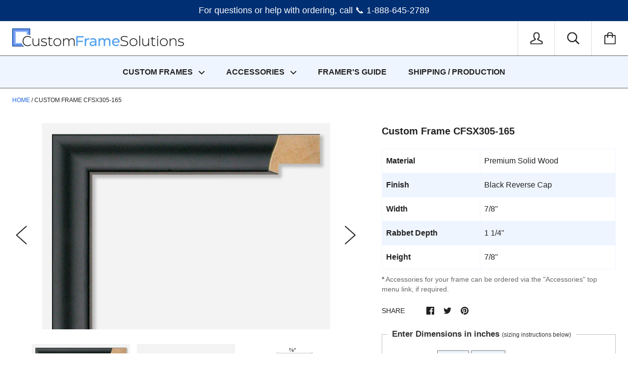

--- FILE ---
content_type: text/html; charset=utf-8
request_url: https://www.customframesolutions.com/products/custom-frame-cfs305-165
body_size: 58908
content:
<!doctype html>

<!--[if IE 9 ]><html class="no-js csscalc no-flexbox ie9"><![endif]-->
<!--[if (gt IE 9)|!(IE)]><!--><html class="no-js"><!--<![endif]-->
  <head>


<!-- Google tag (gtag.js) -->
<script async src="https://www.googletagmanager.com/gtag/js?id=AW-1043537631"></script>
<script>
  window.dataLayer = window.dataLayer || [];
  function gtag(){dataLayer.push(arguments);}
  gtag('js', new Date());

  gtag('config', 'AW-1043537631');
</script><script type="text/javascript">
    const t_event = ["mouseover", "keydown", "touchmove", "touchstart", "wheel"]; var perfEntries = performance.getEntriesByType("navigation"); function e() { observer1.disconnect(); ev(); t_event.forEach(function (t) { window.removeEventListener(t, e, { passive: !0 }) }); n() }
    function seq(t, e, n) {
        void 0 === n && (n = 0)
        if (t[n]) { t[n](function () { seq(t, e, n + 1) }) } else { e() }
    }
    function u() { if (perfEntries[0]["loadEventEnd"] > 0) { console.log("u=1"); var t = document.createEvent("Event"); t.initEvent("DOMContentLoaded", !0, !0), window.dispatchEvent(t), document.dispatchEvent(t); var e = document.createEvent("Event"); e.initEvent("readystatechange", !0, !0), window.dispatchEvent(e), document.dispatchEvent(e); var n = document.createEvent("Event"); n.initEvent("load", !0, !0), window.dispatchEvent(n), document.dispatchEvent(n); var i = document.createEvent("Event"); i.initEvent("show", !0, !0), window.dispatchEvent(i), document.dispatchEvent(i); var c = window.document.createEvent("UIEvents"); c.initUIEvent("resize", !0, !0, window, 0), window.dispatchEvent(c), document.dispatchEvent(c) } }
    function swei(t, e) { var n = document.createElement("script"); n.type = "text/javascript", t.src ? (n.onload = e, n.onerror = e, n.src = t.src, n.id = t.id, n.async = false, Object.assign(n.dataset, t.dataset)) : (n.textContent = t.innerText, n.id = t.id, n.async = false, Object.assign(n.dataset, t.dataset)), t.parentNode.removeChild(t), document.body.appendChild(n), t.src || e() }
    function n() { var t = document.querySelectorAll("script"), e = [];[].forEach.call(t, function (t) { "text/swescript" == t.getAttribute("type") && e.push(function (e) { swei(t, e) }) }), seq(e, u) }
    function ev() { if (perfEntries[0]["loadEventEnd"] > 0 && typeof document.removeEventListeners !== "undefined") { console.log("ev=1"); document.removeEventListeners("DOMContentLoaded"); document.removeEventListeners("load"); } }
    t_event.forEach(function (t) { window.addEventListener(t, e, { passive: !0 }) });
</script>
<script type="text/javascript" data-swe="1">
    const observer1 = new MutationObserver(mutations => {
        mutations.forEach(({
            addedNodes
        }) => {
            addedNodes.forEach(node => {
                if (node.tagName === 'SCRIPT' && node.className == 'analytics') {
                    node.type = 'text/swescript'
                }
                if (node.tagName === 'SCRIPT' && node.innerHTML.includes('asyncLoad')) {
                    node.type = 'text/swescript'
                }
                if (node.nodeType === 1 && node.tagName === 'SCRIPT' && node.innerHTML.includes('hotjar')) {
                    node.type = 'text/swescript'
                }
                if (node.nodeType === 1 && node.tagName === 'SCRIPT' && node.innerHTML.includes('gtag')) {
                    node.type = 'text/swescript'
                }
                if (node.nodeType === 1 && node.tagName === 'SCRIPT' && node.innerHTML.includes('tagmanager')) {
                    node.type = 'text/swescript'
                }
                if (node.nodeType === 1 && node.tagName === 'SCRIPT' && node.innerHTML.includes('gtm')) {
                    node.type = 'text/swescript'
                }
                if (node.nodeType === 1 && node.tagName === 'SCRIPT' && node.src.includes('googlet')) {
                    node.type = 'text/swescript'
                }


                // other apps
                if (node.nodeType === 1 && node.tagName === 'SCRIPT' && node.innerHTML.includes('storefront/bars')) {
                    node.type = 'text/swescript'
                }
                if (node.nodeType === 1 && node.tagName === 'SCRIPT' && node.src.includes('storefront/bars')) {
                    node.type = 'text/swescript'
                }
                if (node.nodeType === 1 && node.tagName === 'SCRIPT' && node.innerHTML.includes('tidio')) {
                    node.type = 'text/swescript'
                }
                if (node.nodeType === 1 && node.tagName === 'SCRIPT' && node.src.includes('tidio')) {
                    node.type = 'text/swescript'
                }
                // if (node.nodeType === 1 && node.tagName === 'SCRIPT' && node.innerHTML.includes('ecomposer')) {
                //     node.type = 'text/swescript'
                // }
                // if (node.nodeType === 1 && node.tagName === 'SCRIPT' && node.src.includes('ecomposer')) {
                //     node.type = 'text/swescript'
                // }
                if (node.nodeType === 1 && node.tagName === 'SCRIPT' && node.innerHTML.includes('cloudfront')) {
                    node.type = 'text/swescript'
                }
                if (node.nodeType === 1 && node.tagName === 'SCRIPT' && node.src.includes('cloudfront')) {
                    node.type = 'text/swescript'
                }
                if (node.nodeType === 1 && node.tagName === 'SCRIPT' && node.innerHTML.includes('shopifycloud')) {
                    node.type = 'text/swescript'
                }
                if (node.nodeType === 1 && node.tagName === 'SCRIPT' && node.src.includes('shopifycloud')) {
                    node.type = 'text/swescript'
                }

            })
        })
    })

    var ua = navigator && navigator.userAgent.toString().toLowerCase();
    if (ua.indexOf('chrome') > -1) {
        observer1.observe(document.documentElement, {
            childList: true,
            subtree: true
        })
    }

</script>

    
        <link rel="preload" href="//www.customframesolutions.com/cdn/shop/files/305-165_corner.jpg?v=1743822994">
    
        <link rel="preload" href="//www.customframesolutions.com/cdn/shop/files/305-165_side.jpg?v=1743822994">
    
        <link rel="preload" href="//www.customframesolutions.com/cdn/shop/files/CFSX305-165.png?v=1743822994">
    





    
        <link href="[data-uri]" rel="stylesheet" id="ecom-global-css"/>
    
    

          <style id="ecom-custom-css">
            .ecom-quickview{
display: none !important;
}
          </style>
        

        <script id="ecom-custom-js" async="async">
            
        </script><style>
    .ecom-cart-popup {
        display: grid;
        position: fixed;
        inset: 0;
        z-index: 9999999;
        align-content: center;
        padding: 5px;
        justify-content: center;
        align-items: center;
        justify-items: center;
    }

    .ecom-cart-popup::before {content: ' ';position: absolute;background: #e5e5e5b3;inset: 0;}
    .ecom-ajax-loading{
        cursor:not-allowed;
    pointer-events: none;
    opacity: 0.6;
    }


    #ecom-toast {
    visibility: hidden;
    max-width: 50px;
    min-height: 50px;
    margin: auto;
    background-color: #333;
    color: #fff;
    text-align: center;
    border-radius: 2px;
    position: fixed;
    z-index: 1;
    left: 0;
    right: 0;
    bottom: 30px;
    font-size: 17px;
    display: grid;
    grid-template-columns: 50px auto;
    align-items: center;
    justify-content: start;
    align-content: center;
    justify-items: start;
    }
    #ecom-toast.ecom-toast-show {
    visibility: visible;
    -webkit-animation: ecomFadein 0.5s, ecomExpand 0.5s 0.5s, ecomStay 3s 1s, ecomShrink 0.5s 2s, ecomFadeout 0.5s 2.5s;
    animation: ecomFadein 0.5s, ecomExpand 0.5s 0.5s, ecomStay 3s 1s, ecomShrink 0.5s 4s, ecomFadeout 0.5s 4.5s;
    }
    #ecom-toast #ecom-toast-icon {
    width: 50px;
    height: 100%;
    /* float: left; */
    /* padding-top: 16px; */
    /* padding-bottom: 16px; */
    box-sizing: border-box;
    background-color: #111;
    color: #fff;
    padding: 5px;
    }
    #ecom-toast .ecom-toast-icon-svg {
    width: 100%;
    height: 100%;
    display: block;
    position: relative;
    vertical-align: middle;
    margin: auto;
    text-align: center;
    /* padding: 5px; */
    }
    #ecom-toast #ecom-toast-desc {
    color: #fff;
    padding: 16px;
    overflow: hidden;
    white-space: nowrap;
    }

    @-webkit-keyframes ecomFadein {
    from {
        bottom: 0;
        opacity: 0;
    }
    to {
        bottom: 30px;
        opacity: 1;
    }
    }
    @keyframes fadein {
    from {
        bottom: 0;
        opacity: 0;
    }
    to {
        bottom: 30px;
        opacity: 1;
    }
    }
    @-webkit-keyframes ecomExpand {
    from {
        min-width: 50px;
    }
    to {
        min-width: var(--ecom-max-width);
    }
    }
    @keyframes ecomExpand {
    from {
        min-width: 50px;
    }
    to {
        min-width: var(--ecom-max-width);
    }
    }
    @-webkit-keyframes ecomStay {
    from {
        min-width: var(--ecom-max-width);
    }
    to {
        min-width: var(--ecom-max-width);
    }
    }
    @keyframes ecomStay {
    from {
        min-width: var(--ecom-max-width);
    }
    to {
        min-width: var(--ecom-max-width);
    }
    }
    @-webkit-keyframes ecomShrink {
    from {
        min-width: var(--ecom-max-width);
    }
    to {
        min-width: 50px;
    }
    }
    @keyframes ecomShrink {
    from {
        min-width: var(--ecom-max-width);
    }
    to {
        min-width: 50px;
    }
    }
    @-webkit-keyframes ecomFadeout {
    from {
        bottom: 30px;
        opacity: 1;
    }
    to {
        bottom: 60px;
        opacity: 0;
    }
    }
    @keyframes ecomFadeout {
    from {
        bottom: 30px;
        opacity: 1;
    }
    to {
        bottom: 60px;
        opacity: 0;
    }
    }
    </style>

    <script type="text/javascript" id="ecom-theme-helpers" async="async">
        window.EComposer = window.EComposer || {};
        (function(){this.configs = {"custom_code":{"enable_jquery":true,"custom_js":"","custom_css":".ecom-quickview{\ndisplay: none !important;\n}"},"instagram":null};
        
            this.customer = false;
        
            this.routes = {
                domain: 'https://www.customframesolutions.com',
                root_url: '/',
                collections_url: '/collections',
                all_products_collection_url: '/collections/all',
                cart_url:'/cart',
                cart_add_url:'/cart/add',
                cart_change_url:'/cart/change',
                cart_clear_url: '/cart/clear',
                cart_update_url: '/cart/update',
                product_recommendations_url: '/recommendations/products'
            };
            this.queryParams = {};
            if (window.location.search.length) {
                new URLSearchParams(window.location.search).forEach((value,key)=>{
                    this.queryParams[key] = value;
                })
            }
            this.money_format = "${{amount}}",
            this.money_with_currency_format = "${{amount}} USD",
            this.formatMoney = function(t, e) {
                function n(t, e) {
                    return void 0 === t ? e : t
                }
                function o(t, e, o, i) {
                    if (e = n(e, 2),
                    o = n(o, ","),
                    i = n(i, "."),
                    isNaN(t) || null == t)
                        return 0;
                    var r = (t = (t / 100).toFixed(e)).split(".");
                    return r[0].replace(/(\d)(?=(\d\d\d)+(?!\d))/g, "$1" + o) + (r[1] ? i + r[1] : "")
                }
                "string" == typeof t && (t = t.replace(".", ""));
                var i = ""
                , r = /\{\{\s*(\w+)\s*\}\}/
                , a = e || this.money_format;
                switch (a.match(r)[1]) {
                case "amount":
                    i = o(t, 2);
                    break;
                case "amount_no_decimals":
                    i = o(t, 0);
                    break;
                case "amount_with_comma_separator":
                    i = o(t, 2, ".", ",");
                    break;
                case "amount_with_space_separator":
                    i = o(t, 2, " ", ",");
                    break;
                case "amount_with_period_and_space_separator":
                    i = o(t, 2, " ", ".");
                    break;
                case "amount_no_decimals_with_comma_separator":
                    i = o(t, 0, ".", ",");
                    break;
                case "amount_no_decimals_with_space_separator":
                    i = o(t, 0, " ");
                    break;
                case "amount_with_apostrophe_separator":
                    i = o(t, 2, "'", ".")
                }
                return a.replace(r, i)
            }
            this.resizeImage = function(t, r) {
                try {
                    if (t.indexOf('cdn.shopify.com') === -1)
                        return t;
                    if (!r || "original" == r ||  "full" == r || "master" == r)
                        return t;
                    var o = t.match(/\.(jpg|jpeg|gif|png|bmp|bitmap|tiff|tif)((\#[0-9a-z\-]+)?(\?v=.*)?)?$/igm);
                    if (null == o)
                        return null;
                    var i = t.split(o[0])
                    , x = o[0];
                    return i[0] + "_" + r + x;
                } catch (o) {
                    return t
                }
            },
            this.getProduct = function(handle){
            if(!handle)
            {
                return false;
            }
            let endpoint = this.routes.root_url + '/products/' + handle + '.js'
            if(window.ECOM_LIVE)
            {
                endpoint = '/shop/builder/ajax/ecom-proxy/products/' + handle;
            }
            return  window.fetch(endpoint,{
                headers: {
                'Content-Type' : 'application/json'
                }
            })
            .then(res=> res.json());

            }
        }).bind(window.EComposer)();
    </script>


<script src="https://cdn.ecomposer.app/vendors/js/jquery.min.js"  crossorigin="anonymous" referrerpolicy="no-referrer"></script><meta name="google-site-verification" content="SkRuIZqSjwfet1_prSmJaCotUwqJHEVkYTwbeN4DFxo" />
    <meta charset="utf-8"> 
    <meta http-equiv="X-UA-Compatible" content="IE=edge,chrome=1">
    <meta name="viewport" content="width=device-width, initial-scale=1.0, height=device-height, minimum-scale=1.0, user-scalable=0">

    <title>
      Custom Frame CFSX305-165 &ndash; Nation's Largest Custom Frames Supplier | Custom Frame Solutions
    </title>

    <meta name="Description" Content="America’s largest collection of custom picture frame styles with easy online custom frame ordering. Simply select your custom frame and enter your dimensions.">
    <meta name="Keywords" Content="custom framing, frames, quality frames, poster frames, custom frame, discount frame, framing, poster frames, custom frames, photos, prints, paintings, documents, poster, picture frame">

    <meta name="msvalidate.01" content="FB80D248D7EA5A6FCFC2F10304283CC8" />

<meta name="google-site-verification" content="wVCYhivfLAJaja4uZsZ2bU_DNwtGWQXDwYDW5rIHNYQ" />
    <link rel="canonical" href="https://www.customframesolutions.com/products/custom-frame-cfs305-165">

    
    <link rel="preconnect" href="//cdn.shopify.com" crossorigin>
    <link rel="preconnect" href="//fonts.gstatic.com" crossorigin>
    <link rel="icon" href="https://cdn.shopify.com/s/files/1/0010/7402/files/cfslogofavicon2.png?v=1724530584" type="image/x-icon" />
    <meta http-equiv='content-language' content='en-gb'>
    


  <meta property="og:type" content="product">
  <meta property="og:title" content="Custom Frame CFSX305-165">

  
    <meta property="og:image" content="http://www.customframesolutions.com/cdn/shop/files/305-165_corner_grande.jpg?v=1743822994">
    <meta property="og:image:secure_url" content="https://www.customframesolutions.com/cdn/shop/files/305-165_corner_grande.jpg?v=1743822994">
  
    <meta property="og:image" content="http://www.customframesolutions.com/cdn/shop/files/305-165_side_grande.jpg?v=1743822994">
    <meta property="og:image:secure_url" content="https://www.customframesolutions.com/cdn/shop/files/305-165_side_grande.jpg?v=1743822994">
  
    <meta property="og:image" content="http://www.customframesolutions.com/cdn/shop/files/CFSX305-165_grande.png?v=1743822994">
    <meta property="og:image:secure_url" content="https://www.customframesolutions.com/cdn/shop/files/CFSX305-165_grande.png?v=1743822994">
  

  <meta property="og:price:amount" content="1.53">
  <meta property="og:price:currency" content="USD">



  <meta property="og:description" content="Material Premium Solid Wood Finish Black Reverse Cap Width 7/8&quot; Rabbet Depth 1 1/4&quot; Height 7/8&quot; * Accessories for your frame can be ordered via the &quot;Accessories&quot; top menu link, if required.">


<meta property="og:url" content="https://www.customframesolutions.com/products/custom-frame-cfs305-165">
<meta property="og:site_name" content="Custom Frame Solutions">





<meta name="twitter:card" content="summary">

  <meta name="twitter:title" content="Custom Frame CFSX305-165">
  <meta name="twitter:description" content="


Material
Premium Solid Wood


Finish
Black Reverse Cap


Width
7/8&quot;


Rabbet Depth
1 1/4&quot;


Height
7/8&quot;




* Accessories for your frame can be ordered via the &quot;Accessories&quot; top menu link, if required.






">
  <meta name="twitter:image" content="https://www.customframesolutions.com/cdn/shop/files/305-165_corner_medium.jpg?v=1743822994">
  <meta name="twitter:image:width" content="240">
  <meta name="twitter:image:height" content="240">

    












    <script src="//ajax.googleapis.com/ajax/libs/jquery/3.1.1/jquery.min.js" type="text/javascript"></script>
    <script>var EWD_ULB_Options = {"Add_Lightbox":["image_class"],"Image_Class_List":"lightbox","Image_Selector_List":"","Background_Close":"true","Gallery_Loop":"false","Show_Thumbnails":"none","Start_Autoplay":"false","Autoplay_Interval":"5000","Hide_On_Mobile":["description","thumbnails"],"Min_Height":"50","Min_Width":"50","Transition_Type":"ewd-ulb-no-transition","Top_Right_Controls":null,"Top_Left_Controls":null,"Bottom_Right_Controls":null,"Bottom_Left_Controls":null,"Arrow":"a","Icon_Set":"a","Styling_Title_Font":"","Styling_Title_Font_Size":"","Styling_Title_Font_Color":"","Styling_Description_Font":"","Styling_Description_Font_Size":"","Styling_Description_Font_Color":"","Styling_Arrow_Size":"","Styling_Arrow_Color":"","Styling_Arrow_Background_Color":"","Styling_Arrow_Background_Opacity":"","Styling_Arrow_Background_Hover_Opacity":"","Styling_Icon_Size":"","Styling_Icon_Color":"","Styling_Background_Overlay_Color":"","Styling_Background_Overlay_Opacity":"","Styling_Toolbar_Color":"","Styling_Toolbar_Opacity":"","Styling_Image_Overlay_Color":"","Styling_Image_Overlay_Opacity":"","Styling_Thumbnail_Bar_Color":"","Styling_Thumbnail_Bar_Opacity":"","Styling_Thumbnail_Scroll_Arrow_Color":"","Styling_Active_Thumbnail_Border_Color":"","Shop":"customframesolutions.myshopify.com"};
</script> 

<script>window.performance && window.performance.mark && window.performance.mark('shopify.content_for_header.start');</script><meta name="google-site-verification" content="qfBxzCM5R_zxSsL8mFXylta1hf3bvTclothEXtA-43s">
<meta id="shopify-digital-wallet" name="shopify-digital-wallet" content="/107402/digital_wallets/dialog">
<meta name="shopify-checkout-api-token" content="edd038e532f07c9728c4573403ac4d4f">
<meta id="in-context-paypal-metadata" data-shop-id="107402" data-venmo-supported="false" data-environment="production" data-locale="en_US" data-paypal-v4="true" data-currency="USD">
<link rel="alternate" type="application/json+oembed" href="https://www.customframesolutions.com/products/custom-frame-cfs305-165.oembed">
<script async="async" src="/checkouts/internal/preloads.js?locale=en-US"></script>
<link rel="preconnect" href="https://shop.app" crossorigin="anonymous">
<script async="async" src="https://shop.app/checkouts/internal/preloads.js?locale=en-US&shop_id=107402" crossorigin="anonymous"></script>
<script id="apple-pay-shop-capabilities" type="application/json">{"shopId":107402,"countryCode":"US","currencyCode":"USD","merchantCapabilities":["supports3DS"],"merchantId":"gid:\/\/shopify\/Shop\/107402","merchantName":"Custom Frame Solutions","requiredBillingContactFields":["postalAddress","email","phone"],"requiredShippingContactFields":["postalAddress","email","phone"],"shippingType":"shipping","supportedNetworks":["visa","masterCard","amex","discover","elo","jcb"],"total":{"type":"pending","label":"Custom Frame Solutions","amount":"1.00"},"shopifyPaymentsEnabled":true,"supportsSubscriptions":true}</script>
<script id="shopify-features" type="application/json">{"accessToken":"edd038e532f07c9728c4573403ac4d4f","betas":["rich-media-storefront-analytics"],"domain":"www.customframesolutions.com","predictiveSearch":true,"shopId":107402,"locale":"en"}</script>
<script>var Shopify = Shopify || {};
Shopify.shop = "customframesolutions.myshopify.com";
Shopify.locale = "en";
Shopify.currency = {"active":"USD","rate":"1.0"};
Shopify.country = "US";
Shopify.theme = {"name":"[SWIFT-OPTIMIZED] New Responsive Theme ","id":138666475833,"schema_name":"Kagami","schema_version":"4.3.3","theme_store_id":null,"role":"main"};
Shopify.theme.handle = "null";
Shopify.theme.style = {"id":null,"handle":null};
Shopify.cdnHost = "www.customframesolutions.com/cdn";
Shopify.routes = Shopify.routes || {};
Shopify.routes.root = "/";</script>
<script type="module">!function(o){(o.Shopify=o.Shopify||{}).modules=!0}(window);</script>
<script>!function(o){function n(){var o=[];function n(){o.push(Array.prototype.slice.apply(arguments))}return n.q=o,n}var t=o.Shopify=o.Shopify||{};t.loadFeatures=n(),t.autoloadFeatures=n()}(window);</script>
<script>
  window.ShopifyPay = window.ShopifyPay || {};
  window.ShopifyPay.apiHost = "shop.app\/pay";
  window.ShopifyPay.redirectState = null;
</script>
<script id="shop-js-analytics" type="application/json">{"pageType":"product"}</script>
<script defer="defer" async type="module" src="//www.customframesolutions.com/cdn/shopifycloud/shop-js/modules/v2/client.init-shop-cart-sync_BdyHc3Nr.en.esm.js"></script>
<script defer="defer" async type="module" src="//www.customframesolutions.com/cdn/shopifycloud/shop-js/modules/v2/chunk.common_Daul8nwZ.esm.js"></script>
<script type="module">
  await import("//www.customframesolutions.com/cdn/shopifycloud/shop-js/modules/v2/client.init-shop-cart-sync_BdyHc3Nr.en.esm.js");
await import("//www.customframesolutions.com/cdn/shopifycloud/shop-js/modules/v2/chunk.common_Daul8nwZ.esm.js");

  window.Shopify.SignInWithShop?.initShopCartSync?.({"fedCMEnabled":true,"windoidEnabled":true});

</script>
<script>
  window.Shopify = window.Shopify || {};
  if (!window.Shopify.featureAssets) window.Shopify.featureAssets = {};
  window.Shopify.featureAssets['shop-js'] = {"shop-cart-sync":["modules/v2/client.shop-cart-sync_QYOiDySF.en.esm.js","modules/v2/chunk.common_Daul8nwZ.esm.js"],"init-fed-cm":["modules/v2/client.init-fed-cm_DchLp9rc.en.esm.js","modules/v2/chunk.common_Daul8nwZ.esm.js"],"shop-button":["modules/v2/client.shop-button_OV7bAJc5.en.esm.js","modules/v2/chunk.common_Daul8nwZ.esm.js"],"init-windoid":["modules/v2/client.init-windoid_DwxFKQ8e.en.esm.js","modules/v2/chunk.common_Daul8nwZ.esm.js"],"shop-cash-offers":["modules/v2/client.shop-cash-offers_DWtL6Bq3.en.esm.js","modules/v2/chunk.common_Daul8nwZ.esm.js","modules/v2/chunk.modal_CQq8HTM6.esm.js"],"shop-toast-manager":["modules/v2/client.shop-toast-manager_CX9r1SjA.en.esm.js","modules/v2/chunk.common_Daul8nwZ.esm.js"],"init-shop-email-lookup-coordinator":["modules/v2/client.init-shop-email-lookup-coordinator_UhKnw74l.en.esm.js","modules/v2/chunk.common_Daul8nwZ.esm.js"],"pay-button":["modules/v2/client.pay-button_DzxNnLDY.en.esm.js","modules/v2/chunk.common_Daul8nwZ.esm.js"],"avatar":["modules/v2/client.avatar_BTnouDA3.en.esm.js"],"init-shop-cart-sync":["modules/v2/client.init-shop-cart-sync_BdyHc3Nr.en.esm.js","modules/v2/chunk.common_Daul8nwZ.esm.js"],"shop-login-button":["modules/v2/client.shop-login-button_D8B466_1.en.esm.js","modules/v2/chunk.common_Daul8nwZ.esm.js","modules/v2/chunk.modal_CQq8HTM6.esm.js"],"init-customer-accounts-sign-up":["modules/v2/client.init-customer-accounts-sign-up_C8fpPm4i.en.esm.js","modules/v2/client.shop-login-button_D8B466_1.en.esm.js","modules/v2/chunk.common_Daul8nwZ.esm.js","modules/v2/chunk.modal_CQq8HTM6.esm.js"],"init-shop-for-new-customer-accounts":["modules/v2/client.init-shop-for-new-customer-accounts_CVTO0Ztu.en.esm.js","modules/v2/client.shop-login-button_D8B466_1.en.esm.js","modules/v2/chunk.common_Daul8nwZ.esm.js","modules/v2/chunk.modal_CQq8HTM6.esm.js"],"init-customer-accounts":["modules/v2/client.init-customer-accounts_dRgKMfrE.en.esm.js","modules/v2/client.shop-login-button_D8B466_1.en.esm.js","modules/v2/chunk.common_Daul8nwZ.esm.js","modules/v2/chunk.modal_CQq8HTM6.esm.js"],"shop-follow-button":["modules/v2/client.shop-follow-button_CkZpjEct.en.esm.js","modules/v2/chunk.common_Daul8nwZ.esm.js","modules/v2/chunk.modal_CQq8HTM6.esm.js"],"lead-capture":["modules/v2/client.lead-capture_BntHBhfp.en.esm.js","modules/v2/chunk.common_Daul8nwZ.esm.js","modules/v2/chunk.modal_CQq8HTM6.esm.js"],"checkout-modal":["modules/v2/client.checkout-modal_CfxcYbTm.en.esm.js","modules/v2/chunk.common_Daul8nwZ.esm.js","modules/v2/chunk.modal_CQq8HTM6.esm.js"],"shop-login":["modules/v2/client.shop-login_Da4GZ2H6.en.esm.js","modules/v2/chunk.common_Daul8nwZ.esm.js","modules/v2/chunk.modal_CQq8HTM6.esm.js"],"payment-terms":["modules/v2/client.payment-terms_MV4M3zvL.en.esm.js","modules/v2/chunk.common_Daul8nwZ.esm.js","modules/v2/chunk.modal_CQq8HTM6.esm.js"]};
</script>
<script>(function() {
  var isLoaded = false;
  function asyncLoad() {
    if (isLoaded) return;
    isLoaded = true;
    var urls = ["https:\/\/swift.perfectapps.io\/store\/assets\/dist\/js\/main.min.js?v=1_1668888821\u0026shop=customframesolutions.myshopify.com","\/\/cdn.shopify.com\/proxy\/fa4af5eeeb7e55b586d78f279e334c1ecb166ab4908f821c4e291ff1715521bb\/api.goaffpro.com\/loader.js?shop=customframesolutions.myshopify.com\u0026sp-cache-control=cHVibGljLCBtYXgtYWdlPTkwMA"];
    for (var i = 0; i < urls.length; i++) {
      var s = document.createElement('script');
      s.type = 'text/javascript';
      s.async = true;
      s.src = urls[i];
      var x = document.getElementsByTagName('script')[0];
      x.parentNode.insertBefore(s, x);
    }
  };
  if(window.attachEvent) {
    window.attachEvent('onload', asyncLoad);
  } else {
    window.addEventListener('load', asyncLoad, false);
  }
})();</script>
<script id="__st">var __st={"a":107402,"offset":-18000,"reqid":"4c169560-8241-4f79-b54c-761d3af7ddd6-1768960554","pageurl":"www.customframesolutions.com\/products\/custom-frame-cfs305-165","u":"2b6de216e521","p":"product","rtyp":"product","rid":7048294072431};</script>
<script>window.ShopifyPaypalV4VisibilityTracking = true;</script>
<script id="captcha-bootstrap">!function(){'use strict';const t='contact',e='account',n='new_comment',o=[[t,t],['blogs',n],['comments',n],[t,'customer']],c=[[e,'customer_login'],[e,'guest_login'],[e,'recover_customer_password'],[e,'create_customer']],r=t=>t.map((([t,e])=>`form[action*='/${t}']:not([data-nocaptcha='true']) input[name='form_type'][value='${e}']`)).join(','),a=t=>()=>t?[...document.querySelectorAll(t)].map((t=>t.form)):[];function s(){const t=[...o],e=r(t);return a(e)}const i='password',u='form_key',d=['recaptcha-v3-token','g-recaptcha-response','h-captcha-response',i],f=()=>{try{return window.sessionStorage}catch{return}},m='__shopify_v',_=t=>t.elements[u];function p(t,e,n=!1){try{const o=window.sessionStorage,c=JSON.parse(o.getItem(e)),{data:r}=function(t){const{data:e,action:n}=t;return t[m]||n?{data:e,action:n}:{data:t,action:n}}(c);for(const[e,n]of Object.entries(r))t.elements[e]&&(t.elements[e].value=n);n&&o.removeItem(e)}catch(o){console.error('form repopulation failed',{error:o})}}const l='form_type',E='cptcha';function T(t){t.dataset[E]=!0}const w=window,h=w.document,L='Shopify',v='ce_forms',y='captcha';let A=!1;((t,e)=>{const n=(g='f06e6c50-85a8-45c8-87d0-21a2b65856fe',I='https://cdn.shopify.com/shopifycloud/storefront-forms-hcaptcha/ce_storefront_forms_captcha_hcaptcha.v1.5.2.iife.js',D={infoText:'Protected by hCaptcha',privacyText:'Privacy',termsText:'Terms'},(t,e,n)=>{const o=w[L][v],c=o.bindForm;if(c)return c(t,g,e,D).then(n);var r;o.q.push([[t,g,e,D],n]),r=I,A||(h.body.append(Object.assign(h.createElement('script'),{id:'captcha-provider',async:!0,src:r})),A=!0)});var g,I,D;w[L]=w[L]||{},w[L][v]=w[L][v]||{},w[L][v].q=[],w[L][y]=w[L][y]||{},w[L][y].protect=function(t,e){n(t,void 0,e),T(t)},Object.freeze(w[L][y]),function(t,e,n,w,h,L){const[v,y,A,g]=function(t,e,n){const i=e?o:[],u=t?c:[],d=[...i,...u],f=r(d),m=r(i),_=r(d.filter((([t,e])=>n.includes(e))));return[a(f),a(m),a(_),s()]}(w,h,L),I=t=>{const e=t.target;return e instanceof HTMLFormElement?e:e&&e.form},D=t=>v().includes(t);t.addEventListener('submit',(t=>{const e=I(t);if(!e)return;const n=D(e)&&!e.dataset.hcaptchaBound&&!e.dataset.recaptchaBound,o=_(e),c=g().includes(e)&&(!o||!o.value);(n||c)&&t.preventDefault(),c&&!n&&(function(t){try{if(!f())return;!function(t){const e=f();if(!e)return;const n=_(t);if(!n)return;const o=n.value;o&&e.removeItem(o)}(t);const e=Array.from(Array(32),(()=>Math.random().toString(36)[2])).join('');!function(t,e){_(t)||t.append(Object.assign(document.createElement('input'),{type:'hidden',name:u})),t.elements[u].value=e}(t,e),function(t,e){const n=f();if(!n)return;const o=[...t.querySelectorAll(`input[type='${i}']`)].map((({name:t})=>t)),c=[...d,...o],r={};for(const[a,s]of new FormData(t).entries())c.includes(a)||(r[a]=s);n.setItem(e,JSON.stringify({[m]:1,action:t.action,data:r}))}(t,e)}catch(e){console.error('failed to persist form',e)}}(e),e.submit())}));const S=(t,e)=>{t&&!t.dataset[E]&&(n(t,e.some((e=>e===t))),T(t))};for(const o of['focusin','change'])t.addEventListener(o,(t=>{const e=I(t);D(e)&&S(e,y())}));const B=e.get('form_key'),M=e.get(l),P=B&&M;t.addEventListener('DOMContentLoaded',(()=>{const t=y();if(P)for(const e of t)e.elements[l].value===M&&p(e,B);[...new Set([...A(),...v().filter((t=>'true'===t.dataset.shopifyCaptcha))])].forEach((e=>S(e,t)))}))}(h,new URLSearchParams(w.location.search),n,t,e,['guest_login'])})(!0,!0)}();</script>
<script integrity="sha256-4kQ18oKyAcykRKYeNunJcIwy7WH5gtpwJnB7kiuLZ1E=" data-source-attribution="shopify.loadfeatures" defer="defer" src="//www.customframesolutions.com/cdn/shopifycloud/storefront/assets/storefront/load_feature-a0a9edcb.js" crossorigin="anonymous"></script>
<script crossorigin="anonymous" defer="defer" src="//www.customframesolutions.com/cdn/shopifycloud/storefront/assets/shopify_pay/storefront-65b4c6d7.js?v=20250812"></script>
<script data-source-attribution="shopify.dynamic_checkout.dynamic.init">var Shopify=Shopify||{};Shopify.PaymentButton=Shopify.PaymentButton||{isStorefrontPortableWallets:!0,init:function(){window.Shopify.PaymentButton.init=function(){};var t=document.createElement("script");t.src="https://www.customframesolutions.com/cdn/shopifycloud/portable-wallets/latest/portable-wallets.en.js",t.type="module",document.head.appendChild(t)}};
</script>
<script data-source-attribution="shopify.dynamic_checkout.buyer_consent">
  function portableWalletsHideBuyerConsent(e){var t=document.getElementById("shopify-buyer-consent"),n=document.getElementById("shopify-subscription-policy-button");t&&n&&(t.classList.add("hidden"),t.setAttribute("aria-hidden","true"),n.removeEventListener("click",e))}function portableWalletsShowBuyerConsent(e){var t=document.getElementById("shopify-buyer-consent"),n=document.getElementById("shopify-subscription-policy-button");t&&n&&(t.classList.remove("hidden"),t.removeAttribute("aria-hidden"),n.addEventListener("click",e))}window.Shopify?.PaymentButton&&(window.Shopify.PaymentButton.hideBuyerConsent=portableWalletsHideBuyerConsent,window.Shopify.PaymentButton.showBuyerConsent=portableWalletsShowBuyerConsent);
</script>
<script data-source-attribution="shopify.dynamic_checkout.cart.bootstrap">document.addEventListener("DOMContentLoaded",(function(){function t(){return document.querySelector("shopify-accelerated-checkout-cart, shopify-accelerated-checkout")}if(t())Shopify.PaymentButton.init();else{new MutationObserver((function(e,n){t()&&(Shopify.PaymentButton.init(),n.disconnect())})).observe(document.body,{childList:!0,subtree:!0})}}));
</script>
<link id="shopify-accelerated-checkout-styles" rel="stylesheet" media="screen" href="https://www.customframesolutions.com/cdn/shopifycloud/portable-wallets/latest/accelerated-checkout-backwards-compat.css" crossorigin="anonymous">
<style id="shopify-accelerated-checkout-cart">
        #shopify-buyer-consent {
  margin-top: 1em;
  display: inline-block;
  width: 100%;
}

#shopify-buyer-consent.hidden {
  display: none;
}

#shopify-subscription-policy-button {
  background: none;
  border: none;
  padding: 0;
  text-decoration: underline;
  font-size: inherit;
  cursor: pointer;
}

#shopify-subscription-policy-button::before {
  box-shadow: none;
}

      </style>

<script>window.performance && window.performance.mark && window.performance.mark('shopify.content_for_header.end');</script>


    <link href="//www.customframesolutions.com/cdn/shop/t/4/assets/theme.scss.css?v=179658481683837326751764061335" rel="stylesheet" type="text/css" media="all" />
    <!--<script src="//www.customframesolutions.com/cdn/shop/t/4/assets/lightbox.js?v=123111496722163042061669183543" type="text/javascript"></script>-->
    <!--<link href="//www.customframesolutions.com/cdn/shop/t/4/assets/lightbox.css?v=97310325850469506161669183543" rel="stylesheet" type="text/css" media="all" />-->




    
    <script>
      // This allows to expose several variables to the global scope, to be used in scripts
      window.shop = {
        template: "product",
        currentPage: 1,
        shopCurrency: "USD",
        moneyFormat: "${{amount}}",
        moneyWithCurrencyFormat: "${{amount}} USD",
        collectionSortBy: null
      };

      window.languages = {
        autocompleteNoResults: "No results",
        autocompleteSeeAll: "See all results",
        closeReview: "Close",
        passwordRecoverTitle: "Recover your password",
        shippingEstimatorSubmitting: "Estimating...",
        shippingEstimatorSubmit: "Estimate",
        shippingEstimatorError: "There are some errors:",
        shippingEstimatorRates: "Available shipping rates:",
        shippingEstimatorNoRates: "We do not ship to this destination",
        cartEstimatedShipping: "+ Estimated shipping:",
        addToCartLabel: "Add to cart",
        soldOutLabel: "Out of Stock",
        onSaleLabel: "2019 NEW",
        unavailableLabel: "Unavailable",
        addToCartButton: "Add to cart",
        addingToCartButton: "Adding...",
        addedToCartButton: "Added!"
      }
    </script>

    
  <script type="application/ld+json">
  {
    "@context": "http://schema.org",
    "@type": "Product",
    "offers": {
      "@type": "Offer",
      "availability":"//schema.org/InStock",
      "price": "1.53",
      "priceCurrency": "USD"
    },
    "brand": "MFS",
    "name": "Custom Frame CFSX305-165",
    "description": "\n\n\nMaterial\nPremium Solid Wood\n\n\nFinish\nBlack Reverse Cap\n\n\nWidth\n7\/8\"\n\n\nRabbet Depth\n1 1\/4\"\n\n\nHeight\n7\/8\"\n\n\n\n\n* Accessories for your frame can be ordered via the \"Accessories\" top menu link, if required.\n\n\n\n\n\n\n",
    "category": "XXLarge-Frame",
    "url": "https://www.customframesolutions.com/products/custom-frame-cfs305-165",
    "image": {
      "@type": "ImageObject",
      "url": "https://www.customframesolutions.com/cdn/shop/files/305-165_corner_1024x1024.jpg?v=1743822994",
      "image": "https://www.customframesolutions.com/cdn/shop/files/305-165_corner_1024x1024.jpg?v=1743822994",
      "name": "Custom Frame CFSX305-165",
      "width": 1024,
      "height": 1024
    }
  }
  </script>

  <link rel="dns-prefetch" href="https://cdn.secomapp.com/">
<link rel="dns-prefetch" href="https://ajax.googleapis.com/">
<link rel="dns-prefetch" href="https://cdnjs.cloudflare.com/">
<link rel="preload" as="stylesheet" href="//www.customframesolutions.com/cdn/shop/t/4/assets/sca-pp.css?v=178374312540912810101669183543">

<link rel="stylesheet" href="//www.customframesolutions.com/cdn/shop/t/4/assets/sca-pp.css?v=178374312540912810101669183543">
 <script>
  
  SCAPPShop = {};
    
  </script> 

 <script>
 let ps_apiURI = "https://swift-api.perfectapps.io/api";
 let ps_storeUrl = "https://swift.perfectapps.io";
 let ps_productId = "7048294072431";
 </script> 
  
  

 <!-- BEGIN app block: shopify://apps/swift-speed-optimize/blocks/swift-seo/a10b8339-a20a-4621-a093-32380d49773b -->






  <!-- BEGIN app snippet: blogs-structure --><!-- END app snippet -->




















<!-- END app block --><!-- BEGIN app block: shopify://apps/swift-speed-optimize/blocks/swift-speed/a10b8339-a20a-4621-a093-32380d49773b --><!-- BEGIN app snippet: env-proxy -->
 <script>
  window.SwiftAppProxy = "/apps/extensions";
 </script><!-- END app snippet -->






<script src="https://cdn.shopify.com/extensions/019ad8b8-a06c-7be0-b499-7259106c7d5f/swift-theme-app-extension-20/assets/smart-boost.min.js" defer></script>




<!-- END app block --><!-- BEGIN app block: shopify://apps/dr-stacked-discounts/blocks/instant-load/f428e1ae-8a34-4767-8189-f8339f3ab12b --><!-- For self-installation -->
<script>(() => {const installerKey = 'docapp-discount-auto-install'; const urlParams = new URLSearchParams(window.location.search); if (urlParams.get(installerKey)) {window.sessionStorage.setItem(installerKey, JSON.stringify({integrationId: urlParams.get('docapp-integration-id'), divClass: urlParams.get('docapp-install-class'), check: urlParams.get('docapp-check')}));}})();</script>
<script>(() => {const previewKey = 'docapp-discount-test'; const urlParams = new URLSearchParams(window.location.search); if (urlParams.get(previewKey)) {window.sessionStorage.setItem(previewKey, JSON.stringify({active: true, integrationId: urlParams.get('docapp-discount-inst-test')}));}})();</script>
<script>window.discountOnCartProAppBlock = true;</script>

<!-- App speed-up -->
<script id="docapp-discount-speedup">
    (() => { if (window.discountOnCartProAppLoaded) return; let script = document.createElement('script'); script.src = "https://d9fvwtvqz2fm1.cloudfront.net/shop/js/discount-on-cart-pro.min.js?shop=customframesolutions.myshopify.com"; document.getElementById('docapp-discount-speedup').after(script); })();
</script>


<!-- END app block --><!-- BEGIN app block: shopify://apps/ecomposer-builder/blocks/app-embed/a0fc26e1-7741-4773-8b27-39389b4fb4a0 --><!-- DNS Prefetch & Preconnect -->
<link rel="preconnect" href="https://cdn.ecomposer.app" crossorigin>
<link rel="dns-prefetch" href="https://cdn.ecomposer.app">

<link rel="prefetch" href="https://cdn.ecomposer.app/vendors/css/ecom-swiper@11.css" as="style">
<link rel="prefetch" href="https://cdn.ecomposer.app/vendors/js/ecom-swiper@11.0.5.js" as="script">
<link rel="prefetch" href="https://cdn.ecomposer.app/vendors/js/ecom_modal.js" as="script">

<!-- Global CSS --><!--ECOM-EMBED-->
  <style id="ecom-global-css" class="ecom-global-css">/**ECOM-INSERT-CSS**/.ecom-section > div.core__row--columns, .ecom-section>.ecom-inner{max-width: 1600px;}.ecom-column>div.core__column--wrapper, .ec-flex-wp{padding: 20px;}div.core__blocks--body>div.ecom-block.elmspace:not(:first-child), .core__group--body>div.ecom-block.elmspace:not(:first-child), div.core__blocks--body>.ec-flex-wp.elmspace:not(:first-child), .core__blocks>div.ecom-block.elmspace:not(:first-child){margin-top: 5px;}@media screen and (max-width: 767px) and (min-width: 101px){.ecom-section > div.core__row--columns, .ecom-section>.ecom-inner{max-width: 1200px;}.ecom-section>div.core__row--columns, .ec-flex-wp{padding-top: 0%;}}:root{--ecom-global-container-width:1600px;--ecom-global-colunm-gap:20px;--ecom-global-elements-space:5px;--ecom-global-colors-primary:#ffffff;--ecom-global-colors-secondary:#ffffff;--ecom-global-colors-text:#ffffff;--ecom-global-colors-accent:#ffffff;--ecom-global-typography-h1-font-weight:600;--ecom-global-typography-h1-font-size:72px;--ecom-global-typography-h1-line-height:90px;--ecom-global-typography-h1-letter-spacing:-0.02em;--ecom-global-typography-h2-font-weight:600;--ecom-global-typography-h2-font-size:60px;--ecom-global-typography-h2-line-height:72px;--ecom-global-typography-h2-letter-spacing:-0.02em;--ecom-global-typography-h3-font-weight:600;--ecom-global-typography-h3-font-size:48px;--ecom-global-typography-h3-line-height:60px;--ecom-global-typography-h3-letter-spacing:-0.02em;--ecom-global-typography-h4-font-weight:600;--ecom-global-typography-h4-font-size:36px;--ecom-global-typography-h4-line-height:44px;--ecom-global-typography-h4-letter-spacing:-0.02em;--ecom-global-typography-h5-font-weight:600;--ecom-global-typography-h5-font-size:30px;--ecom-global-typography-h5-line-height:38px;--ecom-global-typography-h6-font-weight:600;--ecom-global-typography-h6-font-size:26px;--ecom-global-typography-h6-line-height:32px;--ecom-global-typography-h6-font-family:PT Serif;--ecom-global-typography-h7-font-weight:400;--ecom-global-typography-h7-font-size:18px;--ecom-global-typography-h7-line-height:28px;--ecom-global-typography-text-font-size:20px;}</style>
  <!--/ECOM-EMBED--><!-- Custom CSS & JS --><style id="ecom-custom-css">.ecom-quickview{
display: none !important;
}</style><script id="ecom-custom-js" async></script><!-- Open Graph Meta Tags for Pages --><!-- Critical Inline Styles -->
<style class="ecom-theme-helper">.ecom-animation{opacity:0}.ecom-animation.animate,.ecom-animation.ecom-animated{opacity:1}.ecom-cart-popup{display:grid;position:fixed;inset:0;z-index:9999999;align-content:center;padding:5px;justify-content:center;align-items:center;justify-items:center}.ecom-cart-popup::before{content:' ';position:absolute;background:#e5e5e5b3;inset:0}.ecom-ajax-loading{cursor:not-allowed;pointer-events:none;opacity:.6}#ecom-toast{visibility:hidden;max-width:50px;height:60px;margin:auto;background-color:#333;color:#fff;text-align:center;border-radius:2px;position:fixed;z-index:1;left:0;right:0;bottom:30px;font-size:17px;display:grid;grid-template-columns:50px auto;align-items:center;justify-content:start;align-content:center;justify-items:start}#ecom-toast.ecom-toast-show{visibility:visible;animation:ecomFadein .5s,ecomExpand .5s .5s,ecomStay 3s 1s,ecomShrink .5s 4s,ecomFadeout .5s 4.5s}#ecom-toast #ecom-toast-icon{width:50px;height:100%;box-sizing:border-box;background-color:#111;color:#fff;padding:5px}#ecom-toast .ecom-toast-icon-svg{width:100%;height:100%;position:relative;vertical-align:middle;margin:auto;text-align:center}#ecom-toast #ecom-toast-desc{color:#fff;padding:16px;overflow:hidden;white-space:nowrap}@media(max-width:768px){#ecom-toast #ecom-toast-desc{white-space:normal;min-width:250px}#ecom-toast{height:auto;min-height:60px}}.ecom__column-full-height{height:100%}@keyframes ecomFadein{from{bottom:0;opacity:0}to{bottom:30px;opacity:1}}@keyframes ecomExpand{from{min-width:50px}to{min-width:var(--ecom-max-width)}}@keyframes ecomStay{from{min-width:var(--ecom-max-width)}to{min-width:var(--ecom-max-width)}}@keyframes ecomShrink{from{min-width:var(--ecom-max-width)}to{min-width:50px}}@keyframes ecomFadeout{from{bottom:30px;opacity:1}to{bottom:60px;opacity:0}}</style>


<!-- EComposer Config Script -->
<script id="ecom-theme-helpers" async>
window.EComposer=window.EComposer||{};(function(){if(!this.configs)this.configs={};this.configs={"custom_code":{"enable_jquery":true,"custom_js":"","custom_css":".ecom-quickview{\ndisplay: none !important;\n}"},"instagram":null};this.configs.ajax_cart={enable:false};this.customer=false;this.proxy_path='/apps/ecomposer-visual-page-builder';
this.popupScriptUrl='https://cdn.shopify.com/extensions/019b200c-ceec-7ac9-af95-28c32fd62de8/ecomposer-94/assets/ecom_popup.js';
this.routes={domain:'https://www.customframesolutions.com',root_url:'/',collections_url:'/collections',all_products_collection_url:'/collections/all',cart_url:'/cart',cart_add_url:'/cart/add',cart_change_url:'/cart/change',cart_clear_url:'/cart/clear',cart_update_url:'/cart/update',product_recommendations_url:'/recommendations/products'};
this.queryParams={};
if(window.location.search.length){new URLSearchParams(window.location.search).forEach((value,key)=>{this.queryParams[key]=value})}
this.money_format="${{amount}}";
this.money_with_currency_format="${{amount}} USD";
this.currencyCodeEnabled=null;this.abTestingData = [];this.formatMoney=function(t,e){const r=this.currencyCodeEnabled?this.money_with_currency_format:this.money_format;function a(t,e){return void 0===t?e:t}function o(t,e,r,o){if(e=a(e,2),r=a(r,","),o=a(o,"."),isNaN(t)||null==t)return 0;var n=(t=(t/100).toFixed(e)).split(".");return n[0].replace(/(\d)(?=(\d\d\d)+(?!\d))/g,"$1"+r)+(n[1]?o+n[1]:"")}"string"==typeof t&&(t=t.replace(".",""));var n="",i=/\{\{\s*(\w+)\s*\}\}/,s=e||r;switch(s.match(i)[1]){case"amount":n=o(t,2);break;case"amount_no_decimals":n=o(t,0);break;case"amount_with_comma_separator":n=o(t,2,".",",");break;case"amount_with_space_separator":n=o(t,2," ",",");break;case"amount_with_period_and_space_separator":n=o(t,2," ",".");break;case"amount_no_decimals_with_comma_separator":n=o(t,0,".",",");break;case"amount_no_decimals_with_space_separator":n=o(t,0," ");break;case"amount_with_apostrophe_separator":n=o(t,2,"'",".")}return s.replace(i,n)};
this.resizeImage=function(t,e){try{if(!e||"original"==e||"full"==e||"master"==e)return t;if(-1!==t.indexOf("cdn.shopify.com")||-1!==t.indexOf("/cdn/shop/")){var r=t.match(/\.(jpg|jpeg|gif|png|bmp|bitmap|tiff|tif|webp)((\#[0-9a-z\-]+)?(\?v=.*)?)?$/gim);if(null==r)return null;var a=t.split(r[0]),o=r[0];return a[0]+"_"+e+o}}catch(r){return t}return t};
this.getProduct=function(t){if(!t)return!1;let e=("/"===this.routes.root_url?"":this.routes.root_url)+"/products/"+t+".js?shop="+Shopify.shop;return window.ECOM_LIVE&&(e="/shop/builder/ajax/ecom-proxy/products/"+t+"?shop="+Shopify.shop),window.fetch(e,{headers:{"Content-Type":"application/json"}}).then(t=>t.ok?t.json():false)};
const u=new URLSearchParams(window.location.search);if(u.has("ecom-redirect")){const r=u.get("ecom-redirect");if(r){let d;try{d=decodeURIComponent(r)}catch{return}d=d.trim().replace(/[\r\n\t]/g,"");if(d.length>2e3)return;const p=["javascript:","data:","vbscript:","file:","ftp:","mailto:","tel:","sms:","chrome:","chrome-extension:","moz-extension:","ms-browser-extension:"],l=d.toLowerCase();for(const o of p)if(l.includes(o))return;const x=[/<script/i,/<\/script/i,/javascript:/i,/vbscript:/i,/onload=/i,/onerror=/i,/onclick=/i,/onmouseover=/i,/onfocus=/i,/onblur=/i,/onsubmit=/i,/onchange=/i,/alert\s*\(/i,/confirm\s*\(/i,/prompt\s*\(/i,/document\./i,/window\./i,/eval\s*\(/i];for(const t of x)if(t.test(d))return;if(d.startsWith("/")&&!d.startsWith("//")){if(!/^[a-zA-Z0-9\-._~:/?#[\]@!$&'()*+,;=%]+$/.test(d))return;if(d.includes("../")||d.includes("./"))return;window.location.href=d;return}if(!d.includes("://")&&!d.startsWith("//")){if(!/^[a-zA-Z0-9\-._~:/?#[\]@!$&'()*+,;=%]+$/.test(d))return;if(d.includes("../")||d.includes("./"))return;window.location.href="/"+d;return}let n;try{n=new URL(d)}catch{return}if(!["http:","https:"].includes(n.protocol))return;if(n.port&&(parseInt(n.port)<1||parseInt(n.port)>65535))return;const a=[window.location.hostname];if(a.includes(n.hostname)&&(n.href===d||n.toString()===d))window.location.href=d}}
}).bind(window.EComposer)();
if(window.Shopify&&window.Shopify.designMode&&window.top&&window.top.opener){window.addEventListener("load",function(){window.top.opener.postMessage({action:"ecomposer:loaded"},"*")})}
</script>

<!-- Quickview Script -->
<script id="ecom-theme-quickview" async>
window.EComposer=window.EComposer||{};(function(){this.initQuickview=function(){var enable_qv=false;const qv_wrapper_script=document.querySelector('#ecom-quickview-template-html');if(!qv_wrapper_script)return;const ecom_quickview=document.createElement('div');ecom_quickview.classList.add('ecom-quickview');ecom_quickview.innerHTML=qv_wrapper_script.innerHTML;document.body.prepend(ecom_quickview);const qv_wrapper=ecom_quickview.querySelector('.ecom-quickview__wrapper');const ecomQuickview=function(e){let t=qv_wrapper.querySelector(".ecom-quickview__content-data");if(t){let i=document.createRange().createContextualFragment(e);t.innerHTML="",t.append(i),qv_wrapper.classList.add("ecom-open");let c=new CustomEvent("ecom:quickview:init",{detail:{wrapper:qv_wrapper}});document.dispatchEvent(c),setTimeout(function(){qv_wrapper.classList.add("ecom-display")},500),closeQuickview(t)}},closeQuickview=function(e){let t=qv_wrapper.querySelector(".ecom-quickview__close-btn"),i=qv_wrapper.querySelector(".ecom-quickview__content");function c(t){let o=t.target;do{if(o==i||o&&o.classList&&o.classList.contains("ecom-modal"))return;o=o.parentNode}while(o);o!=i&&(qv_wrapper.classList.add("ecom-remove"),qv_wrapper.classList.remove("ecom-open","ecom-display","ecom-remove"),setTimeout(function(){e.innerHTML=""},300),document.removeEventListener("click",c),document.removeEventListener("keydown",n))}function n(t){(t.isComposing||27===t.keyCode)&&(qv_wrapper.classList.add("ecom-remove"),qv_wrapper.classList.remove("ecom-open","ecom-display","ecom-remove"),setTimeout(function(){e.innerHTML=""},300),document.removeEventListener("keydown",n),document.removeEventListener("click",c))}t&&t.addEventListener("click",function(t){t.preventDefault(),document.removeEventListener("click",c),document.removeEventListener("keydown",n),qv_wrapper.classList.add("ecom-remove"),qv_wrapper.classList.remove("ecom-open","ecom-display","ecom-remove"),setTimeout(function(){e.innerHTML=""},300)}),document.addEventListener("click",c),document.addEventListener("keydown",n)};function quickViewHandler(e){e&&e.preventDefault();let t=this;t.classList&&t.classList.add("ecom-loading");let i=t.classList?t.getAttribute("href"):window.location.pathname;if(i){if(window.location.search.includes("ecom_template_id")){let c=new URLSearchParams(location.search);i=window.location.pathname+"?section_id="+c.get("ecom_template_id")}else i+=(i.includes("?")?"&":"?")+"section_id=ecom-default-template-quickview";fetch(i).then(function(e){return 200==e.status?e.text():window.document.querySelector("#admin-bar-iframe")?(404==e.status?alert("Please create Ecomposer quickview template first!"):alert("Have some problem with quickview!"),t.classList&&t.classList.remove("ecom-loading"),!1):void window.open(new URL(i).pathname,"_blank")}).then(function(e){e&&(ecomQuickview(e),setTimeout(function(){t.classList&&t.classList.remove("ecom-loading")},300))}).catch(function(e){})}}
if(window.location.search.includes('ecom_template_id')){setTimeout(quickViewHandler,1000)}
if(enable_qv){const qv_buttons=document.querySelectorAll('.ecom-product-quickview');if(qv_buttons.length>0){qv_buttons.forEach(function(button,index){button.addEventListener('click',quickViewHandler)})}}
}}).bind(window.EComposer)();
</script>

<!-- Quickview Template -->
<script type="text/template" id="ecom-quickview-template-html">
<div class="ecom-quickview__wrapper ecom-dn"><div class="ecom-quickview__container"><div class="ecom-quickview__content"><div class="ecom-quickview__content-inner"><div class="ecom-quickview__content-data"></div></div><span class="ecom-quickview__close-btn"><svg version="1.1" xmlns="http://www.w3.org/2000/svg" width="32" height="32" viewBox="0 0 32 32"><path d="M10.722 9.969l-0.754 0.754 5.278 5.278-5.253 5.253 0.754 0.754 5.253-5.253 5.253 5.253 0.754-0.754-5.253-5.253 5.278-5.278-0.754-0.754-5.278 5.278z" fill="#000000"></path></svg></span></div></div></div>
</script>

<!-- Quickview Styles -->
<style class="ecom-theme-quickview">.ecom-quickview .ecom-animation{opacity:1}.ecom-quickview__wrapper{opacity:0;display:none;pointer-events:none}.ecom-quickview__wrapper.ecom-open{position:fixed;top:0;left:0;right:0;bottom:0;display:block;pointer-events:auto;z-index:100000;outline:0!important;-webkit-backface-visibility:hidden;opacity:1;transition:all .1s}.ecom-quickview__container{text-align:center;position:absolute;width:100%;height:100%;left:0;top:0;padding:0 8px;box-sizing:border-box;opacity:0;background-color:rgba(0,0,0,.8);transition:opacity .1s}.ecom-quickview__container:before{content:"";display:inline-block;height:100%;vertical-align:middle}.ecom-quickview__wrapper.ecom-display .ecom-quickview__content{visibility:visible;opacity:1;transform:none}.ecom-quickview__content{position:relative;display:inline-block;opacity:0;visibility:hidden;transition:transform .1s,opacity .1s;transform:translateX(-100px)}.ecom-quickview__content-inner{position:relative;display:inline-block;vertical-align:middle;margin:0 auto;text-align:left;z-index:999;overflow-y:auto;max-height:80vh}.ecom-quickview__content-data>.shopify-section{margin:0 auto;max-width:980px;overflow:hidden;position:relative;background-color:#fff;opacity:0}.ecom-quickview__wrapper.ecom-display .ecom-quickview__content-data>.shopify-section{opacity:1;transform:none}.ecom-quickview__wrapper.ecom-display .ecom-quickview__container{opacity:1}.ecom-quickview__wrapper.ecom-remove #shopify-section-ecom-default-template-quickview{opacity:0;transform:translateX(100px)}.ecom-quickview__close-btn{position:fixed!important;top:0;right:0;transform:none;background-color:transparent;color:#000;opacity:0;width:40px;height:40px;transition:.25s;z-index:9999;stroke:#fff}.ecom-quickview__wrapper.ecom-display .ecom-quickview__close-btn{opacity:1}.ecom-quickview__close-btn:hover{cursor:pointer}@media screen and (max-width:1024px){.ecom-quickview__content{position:absolute;inset:0;margin:50px 15px;display:flex}.ecom-quickview__close-btn{right:0}}.ecom-toast-icon-info{display:none}.ecom-toast-error .ecom-toast-icon-info{display:inline!important}.ecom-toast-error .ecom-toast-icon-success{display:none!important}.ecom-toast-icon-success{fill:#fff;width:35px}</style>

<!-- Toast Template -->
<script type="text/template" id="ecom-template-html"><!-- BEGIN app snippet: ecom-toast --><div id="ecom-toast"><div id="ecom-toast-icon"><svg xmlns="http://www.w3.org/2000/svg" class="ecom-toast-icon-svg ecom-toast-icon-info" fill="none" viewBox="0 0 24 24" stroke="currentColor"><path stroke-linecap="round" stroke-linejoin="round" stroke-width="2" d="M13 16h-1v-4h-1m1-4h.01M21 12a9 9 0 11-18 0 9 9 0 0118 0z"/></svg>
<svg class="ecom-toast-icon-svg ecom-toast-icon-success" xmlns="http://www.w3.org/2000/svg" viewBox="0 0 512 512"><path d="M256 8C119 8 8 119 8 256s111 248 248 248 248-111 248-248S393 8 256 8zm0 48c110.5 0 200 89.5 200 200 0 110.5-89.5 200-200 200-110.5 0-200-89.5-200-200 0-110.5 89.5-200 200-200m140.2 130.3l-22.5-22.7c-4.7-4.7-12.3-4.7-17-.1L215.3 303.7l-59.8-60.3c-4.7-4.7-12.3-4.7-17-.1l-22.7 22.5c-4.7 4.7-4.7 12.3-.1 17l90.8 91.5c4.7 4.7 12.3 4.7 17 .1l172.6-171.2c4.7-4.7 4.7-12.3 .1-17z"/></svg>
</div><div id="ecom-toast-desc"></div></div><!-- END app snippet --></script><!-- END app block --><!-- BEGIN app block: shopify://apps/uppush-email-web-push/blocks/push-notification/89fcbaff-b715-4dc6-a755-6fdb7b790bee --><script
  defer
  async
  type="module"
  type="text/javascript"
>
  window.uppushExtVer = '1.37'
  console.log('Uppush launching...', window.uppushExtVer)

  window.uppushResource = 'https://cdn.shopify.com/extensions/019bda96-fa8d-7a08-a7e2-7c267c1e3cfd/uppush-401/assets/uppush-notification.min.js'
  window.uppushAppCore = 'https://cdn.shopify.com/extensions/019bda96-fa8d-7a08-a7e2-7c267c1e3cfd/uppush-401/assets/push-app.js'
  window.uppushMessagingCore = 'https://cdn.shopify.com/extensions/019bda96-fa8d-7a08-a7e2-7c267c1e3cfd/uppush-401/assets/push-messaging.js'
  window.uppushExtension = {"automation":{"Abandoned cart recovery":false,"Back in stock":false,"Browse abandonment":false,"Price drop":false,"Shipping notifications":false},"browseAbandonedAutomation":{"_id":"67339971033d38c67f9b0668","status":false,"type":"Browse abandonment","items":[{"status":true,"defer":"20 minutes","_id":"67339971033d38c67f9b0669"},{"status":true,"defer":"2 hours","_id":"67339971033d38c67f9b066a"},{"status":true,"defer":"1 day","_id":"67339971033d38c67f9b066b"}],"minViewProductTime":15},"browseAbandonmentEmailTemplates":[],"popup":{"spinWheelFontSize":12,"tags":["uppush"],"_id":"67339b4b033d38c67f9d3ead","published":true,"name":"Email popup with hero banner","deferRule":{"option":"Show with a timer","desktopDeferTimer":10,"mobileDeferTimer":10,"desktopDeferScroll":40,"mobileDeferScroll":20},"pageRule":{"option":"Show on any pages","type":"Match any","items":[]},"locationRule":{"option":"Show in any location","includes":[],"excludes":[]},"frequencyRule":{"option":"Limit frequency","limitValue":1,"limitUnit":"Day","deferValue":1,"deferUnit":"Day"},"primaryButton":{"enabled":true,"action":"Submit form","title":{"en":"Subscribe for special promotions"},"redirectUrl":"","isTargetBlank":true},"secondaryButton":{"enabled":true,"action":"Close popup","title":{"en":"No, thanks"},"redirectUrl":"","isTargetBlank":true},"emailSetting":{"enabled":true,"required":false,"placeholder":{"en":"Email address"}},"nameSetting":{"enabled":false,"option":"Both first name and last name","layout":"Vertical","firstNamePlaceholder":{"en":"First name"},"firstNameRequired":true,"lastNamePlaceholder":{"en":"Last name"},"lastNameRequired":true},"phoneSetting":{"enabled":false,"required":true,"default":"us","placeholder":{"en":"Phone number"}},"gdprSetting":{"enabled":false,"content":{"en":"I agree to receive marketing emails"}},"tcpaSetting":{"enabled":false,"content":{"en":"By signing up, you agree to receive recurring automated marketing messages at the phone number provided. Consent is not a condition of purchase. Reply STOP to unsubscribe. Msg frequency varies. Msg \u0026 data rates may apply. View Privacy Policy \u0026 Terms."}},"title":{"en":"Exclusive offers await you"},"message":{"en":"Subscribe to receive our exclusive deals"},"subscribedTitle":{"en":"Thank you for subscribing!"},"subscribedMessage":{"en":"Your information has been successfully registered. We will keep you updated on the latest promotions."},"subscribedButton":{"enabled":true,"action":"Close popup","title":{"en":"Shop now"},"redirectUrl":"","isTargetBlank":true},"footer":{"en":"You are subscribing to receive communication via email and can opt out at any time."},"firstNameError":{"en":"Please enter a valid first name"},"lastNameError":{"en":"Please enter a valid last name"},"emailError":{"en":"Please enter a valid email address"},"birthdayError":{"en":"Please enter a valid birthday"},"phoneError":{"en":"Please enter a valid phone number"},"policyError":{"en":"Please agree to the privacy policy"},"alreadySubscribedError":{"en":"Your email is already subscribed"},"logo":{"enabled":true,"size":73},"rounded":"Full","size":"Large","alignment":"Center","layout":"Left","triggerButton":{"option":"Show icon and label","iconType":"Bell","backgroundColor":"#3b82f6","color":"#ffffff","title":{"en":"Get Promotions"},"position":"Center-Right"},"iosGuide":{"enabled":false,"title":{"en":"Never miss a sale 🛍️"},"message":{"en":"Get notified about offers, new products, discounts...by adding our website to your home screen. Click {shareIcon} icon and tap \"Add to Home Screen\""},"buttonTitle":{"en":"Detail"}},"grantPermissionGuide":{"enabled":false,"title":{"en":"Never miss a sale 🛍️"},"message":{"en":"Subscribe to get updates on our new products and exclusive promotions"},"blockTitle":{"en":"Your browser has blocked Push Notifications!"},"blockMessage":{"en":"Change your setting to allow to receive to receive updates on promotions and discounts from us. Always secure and no spam notifications."}},"customCss":"\/* Add your custom CSS here *\/\r\n","mainBackgroundColor":"#ffffff","headingColor":"#081436","messageColor":"#6b7280","inputColor":"#1e293b","consentColor":"#71717a","footerColor":"#71717a","errorColor":"#ef4444","primaryButtonBackgroundColor":"#2949d2","primaryButtonTextColor":"#ffffff","secondaryButtonTextColor":"#ef4444","banner":{"url":"https:\/\/cdn.shopify.com\/s\/files\/1\/0010\/7402\/files\/eb4a0bb4b6a0a2c911e1b9e6513f2c2cb165a9605484976bce1a47cc5bbfd3cf1767979045277.png?v=1767979048","path":null},"desktopPosition":"Top-Center","mobilePosition":"Top","onlyWebPush":false,"customizeWebPushPopup":true,"views":202808,"type":"Opt-in form","spinWheelLabelRadius":0.9,"spinWheelLabelRadiusMax":0.2,"birthdaySetting":{"enabled":false,"required":false,"placeholder":{"en":"Birthday"}},"visibility":"All devices","rewards":[],"discount":{"option":"No discount","type":"Percentage","amount":10,"discountCode":"","expire":false,"expiresInDays":2,"collections":[],"excludedCollections":[],"products":[],"excludedProducts":[],"combineWithProductDiscount":false,"combineWithShippingDiscount":false,"combineWithOrderDiscount":false,"isIndividualDiscount":false},"clickOutsideToClose":true,"exitIntentOnlyForAbandonedCart":false,"exitIntentToOpen":false,"hasWebPush":true,"hasEmailSms":true,"migrated":true,"metafields":[]},"isOlder1":false,"plan":"Starter","pwa":{"enabled":true,"appColor":"#01B14F"},"appName":"Custom Frame Solutions","brandingRemoved":true,"logo":"https:\/\/cdn.shopify.com\/s\/files\/1\/0010\/7402\/files\/1d8006f04b8dff6daf53460b5434310dde15634f6b7a6fdd30772b5d171fa2aa1767951229769.png?v=1767951232"}
  window.jockeyUppushCustomExtension = 
  
  window.pushupCustomer = {
    email: '',
    phone: '',
    firstName: '',
    lastName: '',
    name: '',
    tags: null,
    id: '',
    address: null
  }
  window.pushupProduct = {"id":7048294072431,"title":"Custom Frame CFSX305-165","handle":"custom-frame-cfs305-165","description":"\u003cdiv id=\"pd\"\u003e\n\u003ctable\u003e\n\u003ctr\u003e\n\u003ctd\u003e\u003cb\u003eMaterial\u003c\/b\u003e\u003c\/td\u003e\n\u003ctd\u003ePremium Solid Wood\u003c\/td\u003e\n\u003c\/tr\u003e\n\u003ctr\u003e\n\u003ctd\u003e\u003cb\u003eFinish\u003c\/b\u003e\u003c\/td\u003e\n\u003ctd\u003eBlack Reverse Cap\u003c\/td\u003e\n\u003c\/tr\u003e\n\u003ctr\u003e\n\u003ctd\u003e\u003cb\u003eWidth\u003c\/b\u003e\u003c\/td\u003e\n\u003ctd\u003e7\/8\"\u003c\/td\u003e\n\u003c\/tr\u003e\n\u003ctr\u003e\n\u003ctd\u003e\u003cb\u003eRabbet Depth\u003c\/b\u003e\u003c\/td\u003e\n\u003ctd\u003e1 1\/4\"\u003c\/td\u003e\n\u003c\/tr\u003e\n\u003ctr\u003e\n\u003ctd\u003e\u003cb\u003eHeight\u003c\/b\u003e\u003c\/td\u003e\n\u003ctd\u003e7\/8\"\u003c\/td\u003e\n\u003c\/tr\u003e\n\u003c\/table\u003e\n\u003cul style=\"padding-top: 10px; font-size: 14px;\"\u003e\n\u003cli style=\"line-height: 20px; color: #666666;\"\u003e\n\u003cstrong\u003e*\u003c\/strong\u003e Accessories for your frame can be ordered via the \"Accessories\" top menu link, if required.\u003c\/li\u003e\n\n\u003c\/ul\u003e\n\u003c\/div\u003e\u003cdiv class=\"clear\"\u003e\u003c\/div\u003e\n\n\n\n","published_at":"2023-06-27T17:54:09-04:00","created_at":"2022-09-07T03:09:39-04:00","vendor":"MFS","type":"XXLarge-Frame","tags":["__tab1:sizing-instructions","__tab2:frame-selection-guidance","Color:  Black \/ Ebony","Rabbet: 1 1\/4\" to 1 3\/8\"","Solid Wood","Width:  1\" and Less"],"price":153,"price_min":153,"price_max":153,"available":true,"price_varies":false,"compare_at_price":null,"compare_at_price_min":0,"compare_at_price_max":0,"compare_at_price_varies":false,"variants":[{"id":40930736668783,"title":"Default Title","option1":"Default Title","option2":null,"option3":null,"sku":null,"requires_shipping":true,"taxable":true,"featured_image":null,"available":true,"name":"Custom Frame CFSX305-165","public_title":null,"options":["Default Title"],"price":153,"weight":0,"compare_at_price":null,"inventory_quantity":200000000,"inventory_management":"shopify","inventory_policy":"continue","barcode":null,"requires_selling_plan":false,"selling_plan_allocations":[]}],"images":["\/\/www.customframesolutions.com\/cdn\/shop\/files\/305-165_corner.jpg?v=1743822994","\/\/www.customframesolutions.com\/cdn\/shop\/files\/305-165_side.jpg?v=1743822994","\/\/www.customframesolutions.com\/cdn\/shop\/files\/CFSX305-165.png?v=1743822994"],"featured_image":"\/\/www.customframesolutions.com\/cdn\/shop\/files\/305-165_corner.jpg?v=1743822994","options":["Title"],"media":[{"alt":null,"id":40732550431033,"position":1,"preview_image":{"aspect_ratio":1.4,"height":500,"width":700,"src":"\/\/www.customframesolutions.com\/cdn\/shop\/files\/305-165_corner.jpg?v=1743822994"},"aspect_ratio":1.4,"height":500,"media_type":"image","src":"\/\/www.customframesolutions.com\/cdn\/shop\/files\/305-165_corner.jpg?v=1743822994","width":700},{"alt":null,"id":40732550463801,"position":2,"preview_image":{"aspect_ratio":1.4,"height":500,"width":700,"src":"\/\/www.customframesolutions.com\/cdn\/shop\/files\/305-165_side.jpg?v=1743822994"},"aspect_ratio":1.4,"height":500,"media_type":"image","src":"\/\/www.customframesolutions.com\/cdn\/shop\/files\/305-165_side.jpg?v=1743822994","width":700},{"alt":null,"id":40732550496569,"position":3,"preview_image":{"aspect_ratio":1.4,"height":500,"width":700,"src":"\/\/www.customframesolutions.com\/cdn\/shop\/files\/CFSX305-165.png?v=1743822994"},"aspect_ratio":1.4,"height":500,"media_type":"image","src":"\/\/www.customframesolutions.com\/cdn\/shop\/files\/CFSX305-165.png?v=1743822994","width":700}],"requires_selling_plan":false,"selling_plan_groups":[],"content":"\u003cdiv id=\"pd\"\u003e\n\u003ctable\u003e\n\u003ctr\u003e\n\u003ctd\u003e\u003cb\u003eMaterial\u003c\/b\u003e\u003c\/td\u003e\n\u003ctd\u003ePremium Solid Wood\u003c\/td\u003e\n\u003c\/tr\u003e\n\u003ctr\u003e\n\u003ctd\u003e\u003cb\u003eFinish\u003c\/b\u003e\u003c\/td\u003e\n\u003ctd\u003eBlack Reverse Cap\u003c\/td\u003e\n\u003c\/tr\u003e\n\u003ctr\u003e\n\u003ctd\u003e\u003cb\u003eWidth\u003c\/b\u003e\u003c\/td\u003e\n\u003ctd\u003e7\/8\"\u003c\/td\u003e\n\u003c\/tr\u003e\n\u003ctr\u003e\n\u003ctd\u003e\u003cb\u003eRabbet Depth\u003c\/b\u003e\u003c\/td\u003e\n\u003ctd\u003e1 1\/4\"\u003c\/td\u003e\n\u003c\/tr\u003e\n\u003ctr\u003e\n\u003ctd\u003e\u003cb\u003eHeight\u003c\/b\u003e\u003c\/td\u003e\n\u003ctd\u003e7\/8\"\u003c\/td\u003e\n\u003c\/tr\u003e\n\u003c\/table\u003e\n\u003cul style=\"padding-top: 10px; font-size: 14px;\"\u003e\n\u003cli style=\"line-height: 20px; color: #666666;\"\u003e\n\u003cstrong\u003e*\u003c\/strong\u003e Accessories for your frame can be ordered via the \"Accessories\" top menu link, if required.\u003c\/li\u003e\n\n\u003c\/ul\u003e\n\u003c\/div\u003e\u003cdiv class=\"clear\"\u003e\u003c\/div\u003e\n\n\n\n"}
  if (pushupProduct) {
    pushupProduct.variants = []
    
      let priceNumber
      
        pushupProduct.variants.push({
          ...{"id":40930736668783,"title":"Default Title","option1":"Default Title","option2":null,"option3":null,"sku":null,"requires_shipping":true,"taxable":true,"featured_image":null,"available":true,"name":"Custom Frame CFSX305-165","public_title":null,"options":["Default Title"],"price":153,"weight":0,"compare_at_price":null,"inventory_quantity":200000000,"inventory_management":"shopify","inventory_policy":"continue","barcode":null,"requires_selling_plan":false,"selling_plan_allocations":[]},
          inventory_quantity: 200000000,
          inventory_policy: "continue",
          formattedPrice: `$1.53 USD`,
        })
      
    
    window.pushupProduct = pushupProduct
  }
</script>


<!-- END app block --><link href="https://cdn.shopify.com/extensions/0199a438-2b43-7d72-ba8c-f8472dfb5cdc/promotion-popup-allnew-26/assets/popup-main.css" rel="stylesheet" type="text/css" media="all">
<script src="https://cdn.shopify.com/extensions/019bb1e5-5d44-7a74-a457-24845ada6a1d/shopify-express-boilerplate-85/assets/ws-announcement.js" type="text/javascript" defer="defer"></script>
<script src="https://cdn.shopify.com/extensions/019b200c-ceec-7ac9-af95-28c32fd62de8/ecomposer-94/assets/ecom.js" type="text/javascript" defer="defer"></script>
<script src="https://cdn.shopify.com/extensions/019bda96-fa8d-7a08-a7e2-7c267c1e3cfd/uppush-401/assets/uppush-loader.js" type="text/javascript" defer="defer"></script>
<link href="https://monorail-edge.shopifysvc.com" rel="dns-prefetch">
<script>(function(){if ("sendBeacon" in navigator && "performance" in window) {try {var session_token_from_headers = performance.getEntriesByType('navigation')[0].serverTiming.find(x => x.name == '_s').description;} catch {var session_token_from_headers = undefined;}var session_cookie_matches = document.cookie.match(/_shopify_s=([^;]*)/);var session_token_from_cookie = session_cookie_matches && session_cookie_matches.length === 2 ? session_cookie_matches[1] : "";var session_token = session_token_from_headers || session_token_from_cookie || "";function handle_abandonment_event(e) {var entries = performance.getEntries().filter(function(entry) {return /monorail-edge.shopifysvc.com/.test(entry.name);});if (!window.abandonment_tracked && entries.length === 0) {window.abandonment_tracked = true;var currentMs = Date.now();var navigation_start = performance.timing.navigationStart;var payload = {shop_id: 107402,url: window.location.href,navigation_start,duration: currentMs - navigation_start,session_token,page_type: "product"};window.navigator.sendBeacon("https://monorail-edge.shopifysvc.com/v1/produce", JSON.stringify({schema_id: "online_store_buyer_site_abandonment/1.1",payload: payload,metadata: {event_created_at_ms: currentMs,event_sent_at_ms: currentMs}}));}}window.addEventListener('pagehide', handle_abandonment_event);}}());</script>
<script id="web-pixels-manager-setup">(function e(e,d,r,n,o){if(void 0===o&&(o={}),!Boolean(null===(a=null===(i=window.Shopify)||void 0===i?void 0:i.analytics)||void 0===a?void 0:a.replayQueue)){var i,a;window.Shopify=window.Shopify||{};var t=window.Shopify;t.analytics=t.analytics||{};var s=t.analytics;s.replayQueue=[],s.publish=function(e,d,r){return s.replayQueue.push([e,d,r]),!0};try{self.performance.mark("wpm:start")}catch(e){}var l=function(){var e={modern:/Edge?\/(1{2}[4-9]|1[2-9]\d|[2-9]\d{2}|\d{4,})\.\d+(\.\d+|)|Firefox\/(1{2}[4-9]|1[2-9]\d|[2-9]\d{2}|\d{4,})\.\d+(\.\d+|)|Chrom(ium|e)\/(9{2}|\d{3,})\.\d+(\.\d+|)|(Maci|X1{2}).+ Version\/(15\.\d+|(1[6-9]|[2-9]\d|\d{3,})\.\d+)([,.]\d+|)( \(\w+\)|)( Mobile\/\w+|) Safari\/|Chrome.+OPR\/(9{2}|\d{3,})\.\d+\.\d+|(CPU[ +]OS|iPhone[ +]OS|CPU[ +]iPhone|CPU IPhone OS|CPU iPad OS)[ +]+(15[._]\d+|(1[6-9]|[2-9]\d|\d{3,})[._]\d+)([._]\d+|)|Android:?[ /-](13[3-9]|1[4-9]\d|[2-9]\d{2}|\d{4,})(\.\d+|)(\.\d+|)|Android.+Firefox\/(13[5-9]|1[4-9]\d|[2-9]\d{2}|\d{4,})\.\d+(\.\d+|)|Android.+Chrom(ium|e)\/(13[3-9]|1[4-9]\d|[2-9]\d{2}|\d{4,})\.\d+(\.\d+|)|SamsungBrowser\/([2-9]\d|\d{3,})\.\d+/,legacy:/Edge?\/(1[6-9]|[2-9]\d|\d{3,})\.\d+(\.\d+|)|Firefox\/(5[4-9]|[6-9]\d|\d{3,})\.\d+(\.\d+|)|Chrom(ium|e)\/(5[1-9]|[6-9]\d|\d{3,})\.\d+(\.\d+|)([\d.]+$|.*Safari\/(?![\d.]+ Edge\/[\d.]+$))|(Maci|X1{2}).+ Version\/(10\.\d+|(1[1-9]|[2-9]\d|\d{3,})\.\d+)([,.]\d+|)( \(\w+\)|)( Mobile\/\w+|) Safari\/|Chrome.+OPR\/(3[89]|[4-9]\d|\d{3,})\.\d+\.\d+|(CPU[ +]OS|iPhone[ +]OS|CPU[ +]iPhone|CPU IPhone OS|CPU iPad OS)[ +]+(10[._]\d+|(1[1-9]|[2-9]\d|\d{3,})[._]\d+)([._]\d+|)|Android:?[ /-](13[3-9]|1[4-9]\d|[2-9]\d{2}|\d{4,})(\.\d+|)(\.\d+|)|Mobile Safari.+OPR\/([89]\d|\d{3,})\.\d+\.\d+|Android.+Firefox\/(13[5-9]|1[4-9]\d|[2-9]\d{2}|\d{4,})\.\d+(\.\d+|)|Android.+Chrom(ium|e)\/(13[3-9]|1[4-9]\d|[2-9]\d{2}|\d{4,})\.\d+(\.\d+|)|Android.+(UC? ?Browser|UCWEB|U3)[ /]?(15\.([5-9]|\d{2,})|(1[6-9]|[2-9]\d|\d{3,})\.\d+)\.\d+|SamsungBrowser\/(5\.\d+|([6-9]|\d{2,})\.\d+)|Android.+MQ{2}Browser\/(14(\.(9|\d{2,})|)|(1[5-9]|[2-9]\d|\d{3,})(\.\d+|))(\.\d+|)|K[Aa][Ii]OS\/(3\.\d+|([4-9]|\d{2,})\.\d+)(\.\d+|)/},d=e.modern,r=e.legacy,n=navigator.userAgent;return n.match(d)?"modern":n.match(r)?"legacy":"unknown"}(),u="modern"===l?"modern":"legacy",c=(null!=n?n:{modern:"",legacy:""})[u],f=function(e){return[e.baseUrl,"/wpm","/b",e.hashVersion,"modern"===e.buildTarget?"m":"l",".js"].join("")}({baseUrl:d,hashVersion:r,buildTarget:u}),m=function(e){var d=e.version,r=e.bundleTarget,n=e.surface,o=e.pageUrl,i=e.monorailEndpoint;return{emit:function(e){var a=e.status,t=e.errorMsg,s=(new Date).getTime(),l=JSON.stringify({metadata:{event_sent_at_ms:s},events:[{schema_id:"web_pixels_manager_load/3.1",payload:{version:d,bundle_target:r,page_url:o,status:a,surface:n,error_msg:t},metadata:{event_created_at_ms:s}}]});if(!i)return console&&console.warn&&console.warn("[Web Pixels Manager] No Monorail endpoint provided, skipping logging."),!1;try{return self.navigator.sendBeacon.bind(self.navigator)(i,l)}catch(e){}var u=new XMLHttpRequest;try{return u.open("POST",i,!0),u.setRequestHeader("Content-Type","text/plain"),u.send(l),!0}catch(e){return console&&console.warn&&console.warn("[Web Pixels Manager] Got an unhandled error while logging to Monorail."),!1}}}}({version:r,bundleTarget:l,surface:e.surface,pageUrl:self.location.href,monorailEndpoint:e.monorailEndpoint});try{o.browserTarget=l,function(e){var d=e.src,r=e.async,n=void 0===r||r,o=e.onload,i=e.onerror,a=e.sri,t=e.scriptDataAttributes,s=void 0===t?{}:t,l=document.createElement("script"),u=document.querySelector("head"),c=document.querySelector("body");if(l.async=n,l.src=d,a&&(l.integrity=a,l.crossOrigin="anonymous"),s)for(var f in s)if(Object.prototype.hasOwnProperty.call(s,f))try{l.dataset[f]=s[f]}catch(e){}if(o&&l.addEventListener("load",o),i&&l.addEventListener("error",i),u)u.appendChild(l);else{if(!c)throw new Error("Did not find a head or body element to append the script");c.appendChild(l)}}({src:f,async:!0,onload:function(){if(!function(){var e,d;return Boolean(null===(d=null===(e=window.Shopify)||void 0===e?void 0:e.analytics)||void 0===d?void 0:d.initialized)}()){var d=window.webPixelsManager.init(e)||void 0;if(d){var r=window.Shopify.analytics;r.replayQueue.forEach((function(e){var r=e[0],n=e[1],o=e[2];d.publishCustomEvent(r,n,o)})),r.replayQueue=[],r.publish=d.publishCustomEvent,r.visitor=d.visitor,r.initialized=!0}}},onerror:function(){return m.emit({status:"failed",errorMsg:"".concat(f," has failed to load")})},sri:function(e){var d=/^sha384-[A-Za-z0-9+/=]+$/;return"string"==typeof e&&d.test(e)}(c)?c:"",scriptDataAttributes:o}),m.emit({status:"loading"})}catch(e){m.emit({status:"failed",errorMsg:(null==e?void 0:e.message)||"Unknown error"})}}})({shopId: 107402,storefrontBaseUrl: "https://www.customframesolutions.com",extensionsBaseUrl: "https://extensions.shopifycdn.com/cdn/shopifycloud/web-pixels-manager",monorailEndpoint: "https://monorail-edge.shopifysvc.com/unstable/produce_batch",surface: "storefront-renderer",enabledBetaFlags: ["2dca8a86"],webPixelsConfigList: [{"id":"2282357049","configuration":"{\"shop\":\"customframesolutions.myshopify.com\",\"cookie_duration\":\"2592000\",\"first_touch_or_last\":\"last_touch\",\"goaffpro_identifiers\":\"gfp_ref,ref,aff,wpam_id,click_id\",\"ignore_ad_clicks\":\"false\"}","eventPayloadVersion":"v1","runtimeContext":"STRICT","scriptVersion":"a74598cb423e21a6befc33d5db5fba42","type":"APP","apiClientId":2744533,"privacyPurposes":["ANALYTICS","MARKETING"],"dataSharingAdjustments":{"protectedCustomerApprovalScopes":[]}},{"id":"1798439225","configuration":"{\"yotpoStoreId\":\"dTXj3n8Nw6voNnxNGI4lhfrWOBahQ5IASoF0O3DI\"}","eventPayloadVersion":"v1","runtimeContext":"STRICT","scriptVersion":"8bb37a256888599d9a3d57f0551d3859","type":"APP","apiClientId":70132,"privacyPurposes":["ANALYTICS","MARKETING","SALE_OF_DATA"],"dataSharingAdjustments":{"protectedCustomerApprovalScopes":["read_customer_address","read_customer_email","read_customer_name","read_customer_personal_data","read_customer_phone"]}},{"id":"893550905","configuration":"{\"accountID\":\"1234\"}","eventPayloadVersion":"v1","runtimeContext":"STRICT","scriptVersion":"cc48da08b7b2a508fd870862c215ce5b","type":"APP","apiClientId":4659545,"privacyPurposes":["PREFERENCES"],"dataSharingAdjustments":{"protectedCustomerApprovalScopes":["read_customer_personal_data"]}},{"id":"819200313","configuration":"{\"config\":\"{\\\"google_tag_ids\\\":[\\\"G-QLVLSQ2V5E\\\",\\\"AW-1043537631\\\",\\\"GT-NFRN4LL\\\"],\\\"target_country\\\":\\\"US\\\",\\\"gtag_events\\\":[{\\\"type\\\":\\\"begin_checkout\\\",\\\"action_label\\\":[\\\"G-QLVLSQ2V5E\\\",\\\"AW-1043537631\\\/sAMUCI7xut0bEN-9zPED\\\"]},{\\\"type\\\":\\\"search\\\",\\\"action_label\\\":[\\\"G-QLVLSQ2V5E\\\",\\\"AW-1043537631\\\/3zVBCIjxut0bEN-9zPED\\\"]},{\\\"type\\\":\\\"view_item\\\",\\\"action_label\\\":[\\\"G-QLVLSQ2V5E\\\",\\\"AW-1043537631\\\/-VZ_CKXtut0bEN-9zPED\\\",\\\"MC-E1PJFGJMMY\\\"]},{\\\"type\\\":\\\"purchase\\\",\\\"action_label\\\":[\\\"G-QLVLSQ2V5E\\\",\\\"AW-1043537631\\\/TzAhCJ_tut0bEN-9zPED\\\",\\\"MC-E1PJFGJMMY\\\"]},{\\\"type\\\":\\\"page_view\\\",\\\"action_label\\\":[\\\"G-QLVLSQ2V5E\\\",\\\"AW-1043537631\\\/fF3zCKLtut0bEN-9zPED\\\",\\\"MC-E1PJFGJMMY\\\"]},{\\\"type\\\":\\\"add_payment_info\\\",\\\"action_label\\\":[\\\"G-QLVLSQ2V5E\\\",\\\"AW-1043537631\\\/bDR-CInyut0bEN-9zPED\\\"]},{\\\"type\\\":\\\"add_to_cart\\\",\\\"action_label\\\":[\\\"G-QLVLSQ2V5E\\\",\\\"AW-1043537631\\\/3I-8CIvxut0bEN-9zPED\\\"]}],\\\"enable_monitoring_mode\\\":false}\"}","eventPayloadVersion":"v1","runtimeContext":"OPEN","scriptVersion":"b2a88bafab3e21179ed38636efcd8a93","type":"APP","apiClientId":1780363,"privacyPurposes":[],"dataSharingAdjustments":{"protectedCustomerApprovalScopes":["read_customer_address","read_customer_email","read_customer_name","read_customer_personal_data","read_customer_phone"]}},{"id":"188973369","configuration":"{\"tagID\":\"2613160489225\"}","eventPayloadVersion":"v1","runtimeContext":"STRICT","scriptVersion":"18031546ee651571ed29edbe71a3550b","type":"APP","apiClientId":3009811,"privacyPurposes":["ANALYTICS","MARKETING","SALE_OF_DATA"],"dataSharingAdjustments":{"protectedCustomerApprovalScopes":["read_customer_address","read_customer_email","read_customer_name","read_customer_personal_data","read_customer_phone"]}},{"id":"shopify-app-pixel","configuration":"{}","eventPayloadVersion":"v1","runtimeContext":"STRICT","scriptVersion":"0450","apiClientId":"shopify-pixel","type":"APP","privacyPurposes":["ANALYTICS","MARKETING"]},{"id":"shopify-custom-pixel","eventPayloadVersion":"v1","runtimeContext":"LAX","scriptVersion":"0450","apiClientId":"shopify-pixel","type":"CUSTOM","privacyPurposes":["ANALYTICS","MARKETING"]}],isMerchantRequest: false,initData: {"shop":{"name":"Custom Frame Solutions","paymentSettings":{"currencyCode":"USD"},"myshopifyDomain":"customframesolutions.myshopify.com","countryCode":"US","storefrontUrl":"https:\/\/www.customframesolutions.com"},"customer":null,"cart":null,"checkout":null,"productVariants":[{"price":{"amount":1.53,"currencyCode":"USD"},"product":{"title":"Custom Frame CFSX305-165","vendor":"MFS","id":"7048294072431","untranslatedTitle":"Custom Frame CFSX305-165","url":"\/products\/custom-frame-cfs305-165","type":"XXLarge-Frame"},"id":"40930736668783","image":{"src":"\/\/www.customframesolutions.com\/cdn\/shop\/files\/305-165_corner.jpg?v=1743822994"},"sku":null,"title":"Default Title","untranslatedTitle":"Default Title"}],"purchasingCompany":null},},"https://www.customframesolutions.com/cdn","fcfee988w5aeb613cpc8e4bc33m6693e112",{"modern":"","legacy":""},{"shopId":"107402","storefrontBaseUrl":"https:\/\/www.customframesolutions.com","extensionBaseUrl":"https:\/\/extensions.shopifycdn.com\/cdn\/shopifycloud\/web-pixels-manager","surface":"storefront-renderer","enabledBetaFlags":"[\"2dca8a86\"]","isMerchantRequest":"false","hashVersion":"fcfee988w5aeb613cpc8e4bc33m6693e112","publish":"custom","events":"[[\"page_viewed\",{}],[\"product_viewed\",{\"productVariant\":{\"price\":{\"amount\":1.53,\"currencyCode\":\"USD\"},\"product\":{\"title\":\"Custom Frame CFSX305-165\",\"vendor\":\"MFS\",\"id\":\"7048294072431\",\"untranslatedTitle\":\"Custom Frame CFSX305-165\",\"url\":\"\/products\/custom-frame-cfs305-165\",\"type\":\"XXLarge-Frame\"},\"id\":\"40930736668783\",\"image\":{\"src\":\"\/\/www.customframesolutions.com\/cdn\/shop\/files\/305-165_corner.jpg?v=1743822994\"},\"sku\":null,\"title\":\"Default Title\",\"untranslatedTitle\":\"Default Title\"}}]]"});</script><script>
  window.ShopifyAnalytics = window.ShopifyAnalytics || {};
  window.ShopifyAnalytics.meta = window.ShopifyAnalytics.meta || {};
  window.ShopifyAnalytics.meta.currency = 'USD';
  var meta = {"product":{"id":7048294072431,"gid":"gid:\/\/shopify\/Product\/7048294072431","vendor":"MFS","type":"XXLarge-Frame","handle":"custom-frame-cfs305-165","variants":[{"id":40930736668783,"price":153,"name":"Custom Frame CFSX305-165","public_title":null,"sku":null}],"remote":false},"page":{"pageType":"product","resourceType":"product","resourceId":7048294072431,"requestId":"4c169560-8241-4f79-b54c-761d3af7ddd6-1768960554"}};
  for (var attr in meta) {
    window.ShopifyAnalytics.meta[attr] = meta[attr];
  }
</script>
<script class="analytics">
  (function () {
    var customDocumentWrite = function(content) {
      var jquery = null;

      if (window.jQuery) {
        jquery = window.jQuery;
      } else if (window.Checkout && window.Checkout.$) {
        jquery = window.Checkout.$;
      }

      if (jquery) {
        jquery('body').append(content);
      }
    };

    var hasLoggedConversion = function(token) {
      if (token) {
        return document.cookie.indexOf('loggedConversion=' + token) !== -1;
      }
      return false;
    }

    var setCookieIfConversion = function(token) {
      if (token) {
        var twoMonthsFromNow = new Date(Date.now());
        twoMonthsFromNow.setMonth(twoMonthsFromNow.getMonth() + 2);

        document.cookie = 'loggedConversion=' + token + '; expires=' + twoMonthsFromNow;
      }
    }

    var trekkie = window.ShopifyAnalytics.lib = window.trekkie = window.trekkie || [];
    if (trekkie.integrations) {
      return;
    }
    trekkie.methods = [
      'identify',
      'page',
      'ready',
      'track',
      'trackForm',
      'trackLink'
    ];
    trekkie.factory = function(method) {
      return function() {
        var args = Array.prototype.slice.call(arguments);
        args.unshift(method);
        trekkie.push(args);
        return trekkie;
      };
    };
    for (var i = 0; i < trekkie.methods.length; i++) {
      var key = trekkie.methods[i];
      trekkie[key] = trekkie.factory(key);
    }
    trekkie.load = function(config) {
      trekkie.config = config || {};
      trekkie.config.initialDocumentCookie = document.cookie;
      var first = document.getElementsByTagName('script')[0];
      var script = document.createElement('script');
      script.type = 'text/javascript';
      script.onerror = function(e) {
        var scriptFallback = document.createElement('script');
        scriptFallback.type = 'text/javascript';
        scriptFallback.onerror = function(error) {
                var Monorail = {
      produce: function produce(monorailDomain, schemaId, payload) {
        var currentMs = new Date().getTime();
        var event = {
          schema_id: schemaId,
          payload: payload,
          metadata: {
            event_created_at_ms: currentMs,
            event_sent_at_ms: currentMs
          }
        };
        return Monorail.sendRequest("https://" + monorailDomain + "/v1/produce", JSON.stringify(event));
      },
      sendRequest: function sendRequest(endpointUrl, payload) {
        // Try the sendBeacon API
        if (window && window.navigator && typeof window.navigator.sendBeacon === 'function' && typeof window.Blob === 'function' && !Monorail.isIos12()) {
          var blobData = new window.Blob([payload], {
            type: 'text/plain'
          });

          if (window.navigator.sendBeacon(endpointUrl, blobData)) {
            return true;
          } // sendBeacon was not successful

        } // XHR beacon

        var xhr = new XMLHttpRequest();

        try {
          xhr.open('POST', endpointUrl);
          xhr.setRequestHeader('Content-Type', 'text/plain');
          xhr.send(payload);
        } catch (e) {
          console.log(e);
        }

        return false;
      },
      isIos12: function isIos12() {
        return window.navigator.userAgent.lastIndexOf('iPhone; CPU iPhone OS 12_') !== -1 || window.navigator.userAgent.lastIndexOf('iPad; CPU OS 12_') !== -1;
      }
    };
    Monorail.produce('monorail-edge.shopifysvc.com',
      'trekkie_storefront_load_errors/1.1',
      {shop_id: 107402,
      theme_id: 138666475833,
      app_name: "storefront",
      context_url: window.location.href,
      source_url: "//www.customframesolutions.com/cdn/s/trekkie.storefront.cd680fe47e6c39ca5d5df5f0a32d569bc48c0f27.min.js"});

        };
        scriptFallback.async = true;
        scriptFallback.src = '//www.customframesolutions.com/cdn/s/trekkie.storefront.cd680fe47e6c39ca5d5df5f0a32d569bc48c0f27.min.js';
        first.parentNode.insertBefore(scriptFallback, first);
      };
      script.async = true;
      script.src = '//www.customframesolutions.com/cdn/s/trekkie.storefront.cd680fe47e6c39ca5d5df5f0a32d569bc48c0f27.min.js';
      first.parentNode.insertBefore(script, first);
    };
    trekkie.load(
      {"Trekkie":{"appName":"storefront","development":false,"defaultAttributes":{"shopId":107402,"isMerchantRequest":null,"themeId":138666475833,"themeCityHash":"3177709668038185418","contentLanguage":"en","currency":"USD","eventMetadataId":"ccab25e4-9bbc-417a-917e-a971584c3cad"},"isServerSideCookieWritingEnabled":true,"monorailRegion":"shop_domain","enabledBetaFlags":["65f19447"]},"Session Attribution":{},"S2S":{"facebookCapiEnabled":false,"source":"trekkie-storefront-renderer","apiClientId":580111}}
    );

    var loaded = false;
    trekkie.ready(function() {
      if (loaded) return;
      loaded = true;

      window.ShopifyAnalytics.lib = window.trekkie;

      var originalDocumentWrite = document.write;
      document.write = customDocumentWrite;
      try { window.ShopifyAnalytics.merchantGoogleAnalytics.call(this); } catch(error) {};
      document.write = originalDocumentWrite;

      window.ShopifyAnalytics.lib.page(null,{"pageType":"product","resourceType":"product","resourceId":7048294072431,"requestId":"4c169560-8241-4f79-b54c-761d3af7ddd6-1768960554","shopifyEmitted":true});

      var match = window.location.pathname.match(/checkouts\/(.+)\/(thank_you|post_purchase)/)
      var token = match? match[1]: undefined;
      if (!hasLoggedConversion(token)) {
        setCookieIfConversion(token);
        window.ShopifyAnalytics.lib.track("Viewed Product",{"currency":"USD","variantId":40930736668783,"productId":7048294072431,"productGid":"gid:\/\/shopify\/Product\/7048294072431","name":"Custom Frame CFSX305-165","price":"1.53","sku":null,"brand":"MFS","variant":null,"category":"XXLarge-Frame","nonInteraction":true,"remote":false},undefined,undefined,{"shopifyEmitted":true});
      window.ShopifyAnalytics.lib.track("monorail:\/\/trekkie_storefront_viewed_product\/1.1",{"currency":"USD","variantId":40930736668783,"productId":7048294072431,"productGid":"gid:\/\/shopify\/Product\/7048294072431","name":"Custom Frame CFSX305-165","price":"1.53","sku":null,"brand":"MFS","variant":null,"category":"XXLarge-Frame","nonInteraction":true,"remote":false,"referer":"https:\/\/www.customframesolutions.com\/products\/custom-frame-cfs305-165"});
      }
    });


        var eventsListenerScript = document.createElement('script');
        eventsListenerScript.async = true;
        eventsListenerScript.src = "//www.customframesolutions.com/cdn/shopifycloud/storefront/assets/shop_events_listener-3da45d37.js";
        document.getElementsByTagName('head')[0].appendChild(eventsListenerScript);

})();</script>
  <script>
  if (!window.ga || (window.ga && typeof window.ga !== 'function')) {
    window.ga = function ga() {
      (window.ga.q = window.ga.q || []).push(arguments);
      if (window.Shopify && window.Shopify.analytics && typeof window.Shopify.analytics.publish === 'function') {
        window.Shopify.analytics.publish("ga_stub_called", {}, {sendTo: "google_osp_migration"});
      }
      console.error("Shopify's Google Analytics stub called with:", Array.from(arguments), "\nSee https://help.shopify.com/manual/promoting-marketing/pixels/pixel-migration#google for more information.");
    };
    if (window.Shopify && window.Shopify.analytics && typeof window.Shopify.analytics.publish === 'function') {
      window.Shopify.analytics.publish("ga_stub_initialized", {}, {sendTo: "google_osp_migration"});
    }
  }
</script>
<script
  defer
  src="https://www.customframesolutions.com/cdn/shopifycloud/perf-kit/shopify-perf-kit-3.0.4.min.js"
  data-application="storefront-renderer"
  data-shop-id="107402"
  data-render-region="gcp-us-central1"
  data-page-type="product"
  data-theme-instance-id="138666475833"
  data-theme-name="Kagami"
  data-theme-version="4.3.3"
  data-monorail-region="shop_domain"
  data-resource-timing-sampling-rate="10"
  data-shs="true"
  data-shs-beacon="true"
  data-shs-export-with-fetch="true"
  data-shs-logs-sample-rate="1"
  data-shs-beacon-endpoint="https://www.customframesolutions.com/api/collect"
></script>
</head>

  

  <body class="kagami--v4 template-product ">
    <svg style="position: absolute; width: 0; height: 0;" width="0" height="0" version="1.1" xmlns="http://www.w3.org/2000/svg" xmlns:xlink="http://www.w3.org/1999/xlink">
  <defs>
    <symbol id="icon-amazon-payment" viewBox="0 0 51 32">
      <title>amazon-payment</title>
      <path class="path1" d="M6.484 20.171c-0.32 0-0.603 0.037-0.91 0.135v3.937c0.308 0.148 0.554 0.209 0.886 0.209 1.194 0 1.907-0.824 1.907-2.19 0-1.317-0.701-2.092-1.882-2.092zM30.576 20.171c-0.738 0-1.28 0.64-1.341 1.563h2.572c-0.049-0.8-0.443-1.563-1.23-1.563zM11.11 22.681c-0.295 0.148-0.455 0.431-0.455 0.787 0 0.603 0.369 0.984 0.947 0.984 0.652 0 1.144-0.431 1.464-0.763v-1.255l-0.911 0.024c-0.467 0.024-0.787 0.086-1.046 0.221zM10.668 9.196c-0.8 0-1.661 0.172-1.661 1.12 0 0.48 0.246 0.812 0.677 0.812 0.308 0 0.591-0.197 0.775-0.504 0.222-0.381 0.209-0.751 0.209-1.181v-0.246zM35.449 7.104c-0.824 0-0.874 1.12-0.874 1.821s-0.012 2.19 0.861 2.19c0.861 0 0.91-1.206 0.91-1.944 0-0.48-0.025-1.058-0.172-1.513-0.123-0.394-0.381-0.554-0.726-0.554zM23.612 10.328c0 0.48 0.246 0.812 0.677 0.812 0.308 0 0.591-0.197 0.775-0.504 0.221-0.381 0.209-0.751 0.209-1.181v-0.246c-0.8-0.012-1.661 0.16-1.661 1.12zM47.31 0.004h-43.558c-2.067 0-3.753 1.882-3.753 4.196v23.6c0 2.325 1.686 4.196 3.753 4.196h43.558c2.067 0 3.753-1.882 3.753-4.196v-23.6c0-2.313-1.673-4.196-3.753-4.196zM27.992 10.992c0-0.135 0-0.357 0.135-0.566l2.202-3.15h-1.919c-0.111 0-0.209-0.086-0.209-0.209v-0.812c0-0.123 0.099-0.209 0.209-0.209h3.667c0.111 0 0.209 0.086 0.209 0.209v0.701c0 0.111-0.099 0.271-0.271 0.517l-1.895 2.707c0.701-0.012 1.452 0.086 2.092 0.443 0.148 0.086 0.184 0.197 0.197 0.32v0.874c0 0.123-0.135 0.258-0.271 0.184-1.132-0.591-2.621-0.652-3.876 0.012-0.123 0.061-0.258-0.074-0.258-0.184v-0.837zM28.103 13.010c1.194-0.837 3.162-0.603 3.384-0.32 0.234 0.283-0.061 2.252-1.181 3.187-0.172 0.148-0.332 0.061-0.258-0.123 0.258-0.627 0.824-2.042 0.554-2.387s-1.772-0.16-2.449-0.086c-0.209 0.037-0.234-0.148-0.049-0.271zM25.138 7.35c-0.135-0.209-0.394-0.295-0.627-0.295-0.431 0-0.8 0.221-0.898 0.677-0.024 0.098-0.099 0.197-0.197 0.209l-1.083-0.111c-0.086-0.024-0.197-0.098-0.172-0.234 0.246-1.317 1.427-1.71 2.498-1.71 0.541 0 1.255 0.148 1.673 0.554 0.541 0.504 0.492 1.181 0.492 1.919v1.735c0 0.517 0.221 0.751 0.418 1.034 0.074 0.098 0.086 0.222 0 0.295-0.234 0.197-0.627 0.541-0.861 0.738v0c-0.074 0.061-0.184 0.074-0.258 0.024-0.369-0.308-0.431-0.455-0.64-0.738-0.615 0.627-1.046 0.812-1.833 0.812-0.935 0-1.673-0.578-1.673-1.735 0-0.911 0.492-1.526 1.194-1.821 0.603-0.271 1.452-0.32 2.092-0.381v-0.148c0.012-0.283 0.037-0.591-0.123-0.824zM13.522 6.267c0-0.111 0.098-0.209 0.209-0.209h1.034c0.111 0 0.197 0.086 0.209 0.197v0.751h0.024c0.271-0.726 0.775-1.058 1.464-1.058 0.701 0 1.132 0.332 1.44 1.058 0.271-0.726 0.886-1.058 1.538-1.058 0.468 0 0.984 0.197 1.292 0.627 0.357 0.48 0.283 1.181 0.283 1.796v3.605c0 0.111-0.099 0.209-0.221 0.209h-1.107c-0.111-0.012-0.197-0.098-0.197-0.209v-3.039c0-0.246 0.024-0.837-0.024-1.070-0.086-0.381-0.332-0.492-0.652-0.492-0.271 0-0.554 0.184-0.664 0.468s-0.099 0.775-0.099 1.095v3.027c0 0.111-0.099 0.209-0.209 0.209h-1.12c-0.111-0.012-0.197-0.098-0.197-0.209v-3.027c0-0.64 0.099-1.575-0.689-1.575-0.8 0-0.775 0.91-0.775 1.575v3.027c0 0.111-0.098 0.209-0.209 0.209h-1.12c-0.111-0.012-0.197-0.086-0.197-0.184v-5.721zM22.209 15.36c2.325 0 4.873-0.48 7.21-1.477 0.357-0.148 0.652 0.234 0.308 0.492-2.092 1.538-5.131 2.362-7.739 2.362-3.667 0-6.964-1.354-9.45-3.605-0.197-0.172-0.024-0.418 0.209-0.283 2.695 1.563 6.017 2.51 9.462 2.51zM10.532 7.35c-0.135-0.209-0.394-0.295-0.627-0.295-0.431 0-0.8 0.221-0.898 0.677-0.012 0.098-0.086 0.197-0.197 0.209l-1.083-0.111c-0.086-0.024-0.197-0.098-0.172-0.234 0.246-1.317 1.427-1.71 2.498-1.71 0.541 0 1.255 0.148 1.673 0.554 0.541 0.504 0.492 1.181 0.492 1.919v1.735c0 0.517 0.222 0.751 0.418 1.034 0.074 0.098 0.086 0.222 0 0.295-0.234 0.197-0.627 0.541-0.861 0.738v0c-0.074 0.061-0.184 0.074-0.258 0.024-0.369-0.308-0.431-0.455-0.64-0.738-0.615 0.627-1.046 0.812-1.833 0.812-0.935 0-1.673-0.578-1.673-1.735 0-0.911 0.492-1.526 1.194-1.821 0.603-0.271 1.452-0.32 2.092-0.381v-0.148c0.012-0.283 0.024-0.591-0.123-0.824zM6.459 25.253c-0.295 0-0.603-0.061-0.886-0.16v2.608c0 0.074-0.061 0.123-0.123 0.123h-0.603c-0.074 0-0.123-0.061-0.123-0.123v-7.875c0-0.049 0.037-0.099 0.074-0.111 0.541-0.209 1.144-0.32 1.686-0.32 1.723 0 2.756 1.083 2.756 2.904 0.012 1.735-1.132 2.953-2.781 2.953zM13.338 25.142c-0.061 0-0.111-0.037-0.123-0.099l-0.086-0.431c-0.48 0.431-1.009 0.64-1.563 0.64-1.058 0-1.796-0.726-1.796-1.76 0-0.714 0.344-1.267 0.984-1.563 0.381-0.172 0.8-0.221 1.366-0.246l0.96-0.024v-0.283c0-0.763-0.381-1.181-1.083-1.181-0.652 0-1.058 0.209-1.44 0.443-0.024 0.024-0.061 0.024-0.098 0.012s-0.061-0.024-0.074-0.061l-0.258-0.468c-0.037-0.061-0.012-0.135 0.037-0.172 0.714-0.468 1.403-0.566 1.858-0.566 1.218 0 1.919 0.689 1.919 1.895v1.698c0 1.095 0.037 1.71 0.111 1.993 0.012 0.037 0 0.074-0.024 0.111-0.024 0.024-0.061 0.049-0.098 0.049h-0.591zM19.281 19.679l-1.981 5.894c-0.677 1.981-1.538 2.252-2.362 2.252-0.357 0-0.603-0.049-0.886-0.16-0.061-0.024-0.086-0.086-0.074-0.148l0.135-0.529c0.012-0.037 0.037-0.061 0.061-0.086 0.037-0.012 0.074-0.012 0.098 0 0.209 0.086 0.431 0.123 0.664 0.123 0.751 0 1.28-0.615 1.661-1.944l-2.338-5.389c-0.012-0.037-0.012-0.086 0.012-0.123s0.061-0.061 0.098-0.061h0.689c0.049 0 0.098 0.024 0.111 0.074l1.821 4.282 1.39-4.27c0.012-0.049 0.061-0.086 0.123-0.086h0.652c0.037 0 0.074 0.024 0.099 0.049 0.024 0.049 0.037 0.086 0.024 0.123zM27.5 25.007c0 0.074-0.061 0.123-0.123 0.123h-0.603c-0.074 0-0.123-0.061-0.123-0.123v-3.421c0-0.984-0.258-1.39-0.874-1.39-0.627 0-1.218 0.443-1.673 0.849 0.012 0.111 0.012 0.221 0.012 0.332v3.642c0 0.074-0.061 0.123-0.123 0.123h-0.603c-0.074 0-0.123-0.061-0.123-0.123v-3.421c0-0.984-0.258-1.39-0.874-1.39s-1.169 0.406-1.673 0.849v3.974c0 0.074-0.061 0.123-0.123 0.123h-0.603c-0.074 0-0.123-0.061-0.123-0.123v-5.365c0-0.074 0.061-0.123 0.123-0.123h0.504c0.061 0 0.111 0.049 0.123 0.111l0.061 0.504c0.627-0.504 1.206-0.738 1.796-0.738 0.64 0 1.144 0.32 1.415 0.874 0.677-0.578 1.341-0.874 1.969-0.874 0.787 0 1.637 0.517 1.637 1.981v3.605zM32.729 22.374c0 0.074-0.061 0.123-0.123 0.123h-3.371c0.049 0.923 0.529 1.956 1.772 1.956 0.517 0 0.96-0.184 1.243-0.344 0.025-0.012 0.061-0.024 0.099-0.012s0.061 0.037 0.074 0.061l0.209 0.443c0.025 0.061 0.012 0.123-0.049 0.16-0.443 0.295-1.107 0.492-1.698 0.492-1.55 0-2.547-1.181-2.547-3.015 0-1.673 0.923-2.842 2.239-2.842 1.329 0 2.153 1.083 2.153 2.842v0.135zM37.946 25.007c0 0.074-0.061 0.123-0.123 0.123h-0.603c-0.074 0-0.123-0.061-0.123-0.123v-3.421c0-1.255-0.517-1.39-0.91-1.39-0.615 0-1.169 0.406-1.673 0.849v3.974c0 0.074-0.061 0.123-0.123 0.123h-0.603c-0.074 0-0.123-0.061-0.123-0.123v-5.365c0-0.074 0.061-0.123 0.123-0.123h0.504c0.061 0 0.111 0.049 0.123 0.111l0.061 0.504c0.627-0.504 1.206-0.738 1.796-0.738 0.812 0 1.673 0.517 1.673 1.981v3.617zM35.436 12.296c-1.624 0-2.51-1.427-2.51-3.187 0-1.784 0.898-3.162 2.51-3.162 1.649 0 2.547 1.415 2.547 3.224 0 1.735-0.984 3.125-2.547 3.125zM41.982 24.748c-0.308 0.234-0.8 0.504-1.329 0.504-0.763 0-1.181-0.455-1.181-1.292v-3.667h-0.751c-0.074 0-0.123-0.061-0.123-0.123v-0.517c0-0.074 0.061-0.123 0.123-0.123h0.751v-1.083c0-0.049 0.037-0.099 0.086-0.123l0.603-0.209c0.037-0.012 0.086-0.012 0.111 0.012 0.037 0.024 0.049 0.061 0.049 0.099v1.292h1.464c0.037 0 0.086 0.024 0.099 0.049 0.025 0.037 0.025 0.074 0.012 0.111l-0.209 0.517c-0.025 0.049-0.061 0.074-0.123 0.074h-1.255v3.617c0 0.492 0.246 0.541 0.443 0.541 0.32 0 0.64-0.184 0.874-0.357 0.025-0.024 0.074-0.024 0.099-0.012 0.037 0.012 0.061 0.037 0.086 0.074l0.209 0.443c0.025 0.074 0 0.135-0.037 0.172zM41.859 11.989v-3.101c0-0.627 0.074-1.538-0.701-1.538-0.271 0-0.517 0.184-0.64 0.455-0.16 0.344-0.172 0.701-0.172 1.083v3.076c0 0.111-0.099 0.209-0.221 0.209h-1.107c-0.111-0.012-0.197-0.098-0.197-0.209v-5.721c0.012-0.098 0.099-0.184 0.209-0.184h1.034c0.099 0 0.172 0.074 0.197 0.16v0.874h0.025c0.308-0.787 0.751-1.157 1.513-1.157 0.504 0 0.984 0.184 1.304 0.677 0.295 0.455 0.295 1.23 0.295 1.784v3.605c-0.012 0.098-0.099 0.184-0.209 0.184h-1.12c-0.111-0.024-0.197-0.098-0.209-0.197zM44.025 25.253c-0.726 0-1.267-0.283-1.526-0.455-0.049-0.037-0.074-0.099-0.049-0.148l0.209-0.492c0.012-0.037 0.037-0.061 0.074-0.074s0.074-0.012 0.099 0.012c0.246 0.148 0.615 0.357 1.23 0.357 0.332 0 1.107-0.086 1.107-0.849 0-0.517-0.468-0.726-1.021-0.972l-0.099-0.049c-0.615-0.283-1.39-0.627-1.39-1.661 0-0.763 0.566-1.538 1.833-1.538 0.541 0 0.997 0.135 1.28 0.258 0.049 0.024 0.074 0.061 0.074 0.111v0.554c0 0.037-0.025 0.086-0.061 0.099-0.037 0.024-0.086 0.024-0.123 0.012-0.283-0.135-0.652-0.258-1.157-0.258-0.677 0-1.021 0.234-1.021 0.701 0 0.48 0.406 0.701 1.021 0.984l0.074 0.037c0.381 0.172 0.763 0.357 1.046 0.652 0.258 0.271 0.381 0.615 0.381 1.046 0.037 1.021-0.751 1.673-1.981 1.673z"></path>
    </symbol>
    <symbol id="icon-google-plus" viewBox="0 0 41 32">
      <title>google-plus</title>
      <path class="path1" d="M12.995 14.142v4.456h7.37c-0.297 1.912-2.228 5.606-7.37 5.606-4.437 0-8.057-3.676-8.057-8.206s3.621-8.206 8.057-8.206c2.525 0 4.214 1.077 5.18 2.005l3.527-3.397c-2.265-2.117-5.198-3.397-8.707-3.397-7.185 0-12.996 5.811-12.996 12.996s5.811 12.996 12.996 12.996c7.5 0 12.476-5.272 12.476-12.698 0-0.854-0.092-1.504-0.204-2.153h-12.272zM40.844 14.142h-3.713v-3.713h-3.713v3.713h-3.713v3.713h3.713v3.713h3.713v-3.713h3.713z"></path>
    </symbol>
    <symbol id="icon-instagram" viewBox="0 0 32 32">
      <title>instagram</title>
      <path class="path1" d="M15.994 2.886c4.273 0 4.775 0.019 6.464 0.095 1.562 0.070 2.406 0.33 2.971 0.552 0.749 0.292 1.283 0.635 1.841 1.194s0.908 1.092 1.194 1.841c0.216 0.565 0.483 1.41 0.552 2.971 0.076 1.689 0.095 2.19 0.095 6.464s-0.019 4.775-0.095 6.464c-0.070 1.562-0.33 2.406-0.552 2.971-0.292 0.749-0.635 1.283-1.194 1.841s-1.092 0.908-1.841 1.194c-0.565 0.216-1.41 0.483-2.971 0.552-1.689 0.076-2.19 0.095-6.464 0.095s-4.775-0.019-6.464-0.095c-1.562-0.070-2.406-0.33-2.971-0.552-0.749-0.292-1.283-0.635-1.841-1.194s-0.908-1.092-1.194-1.841c-0.216-0.565-0.483-1.41-0.552-2.971-0.076-1.689-0.095-2.19-0.095-6.464s0.019-4.775 0.095-6.464c0.070-1.562 0.33-2.406 0.552-2.971 0.292-0.749 0.635-1.283 1.194-1.841s1.092-0.908 1.841-1.194c0.565-0.216 1.41-0.483 2.971-0.552 1.689-0.083 2.19-0.095 6.464-0.095zM15.994 0.003c-4.343 0-4.889 0.019-6.597 0.095-1.702 0.076-2.864 0.349-3.879 0.743-1.054 0.406-1.943 0.959-2.832 1.848s-1.435 1.784-1.848 2.832c-0.394 1.016-0.667 2.178-0.743 3.886-0.076 1.702-0.095 2.248-0.095 6.59s0.019 4.889 0.095 6.597c0.076 1.702 0.349 2.864 0.743 3.886 0.406 1.054 0.959 1.943 1.848 2.832s1.784 1.435 2.832 1.848c1.016 0.394 2.178 0.667 3.886 0.743s2.248 0.095 6.597 0.095 4.889-0.019 6.597-0.095c1.702-0.076 2.864-0.349 3.886-0.743 1.054-0.406 1.943-0.959 2.832-1.848s1.435-1.784 1.848-2.832c0.394-1.016 0.667-2.178 0.743-3.886s0.095-2.248 0.095-6.597-0.019-4.889-0.095-6.597c-0.076-1.702-0.349-2.864-0.743-3.886-0.406-1.054-0.959-1.943-1.848-2.832s-1.784-1.435-2.832-1.848c-1.016-0.394-2.178-0.667-3.886-0.743-1.714-0.070-2.26-0.089-6.603-0.089v0zM15.994 7.781c-4.533 0-8.216 3.676-8.216 8.216s3.683 8.216 8.216 8.216 8.216-3.683 8.216-8.216-3.683-8.216-8.216-8.216zM15.994 21.33c-2.946 0-5.333-2.387-5.333-5.333s2.387-5.333 5.333-5.333c2.946 0 5.333 2.387 5.333 5.333s-2.387 5.333-5.333 5.333zM26.451 7.457c0 1.059-0.858 1.917-1.917 1.917s-1.917-0.858-1.917-1.917c0-1.059 0.858-1.917 1.917-1.917s1.917 0.858 1.917 1.917z"></path>
    </symbol>
    <symbol id="icon-dogecoin" viewBox="0 0 32 32">
      <title>dogecoin</title>
      <path class="path1" d="M16 0c-8.823 0-16 7.177-16 16s7.177 16 16 16c8.823 0 16-7.177 16-16s-7.177-16-16-16v0zM23.406 19.474c-0.366 1.143-0.96 2.057-1.646 2.743-0.549 0.549-1.28 0.96-2.194 1.234-0.686 0.229-1.6 0.32-2.789 0.32h-5.897v-6.583h-2.743v-2.286h2.743v-6.674h5.714c1.28 0 2.286 0.091 2.971 0.274 0.914 0.274 1.691 0.731 2.331 1.417s1.143 1.509 1.463 2.514c0.32 1.006 0.503 2.194 0.503 3.657 0 1.326-0.137 2.423-0.457 3.383v0zM19.429 11.749c-0.366-0.366-0.869-0.594-1.463-0.731-0.457-0.091-1.28-0.137-2.56-0.137h-1.417v4.023h2.651v2.286h-2.651v3.977h2.331c0.869 0 1.509-0.046 1.874-0.137 0.503-0.137 0.914-0.32 1.28-0.64 0.32-0.32 0.594-0.823 0.823-1.509s0.32-1.646 0.32-2.834c0-1.189-0.091-2.103-0.32-2.789-0.183-0.64-0.503-1.143-0.869-1.509v0z"></path>
    </symbol>
    <symbol id="icon-forbrugsforeningen" viewBox="0 0 32 32">
      <title>forbrugsforeningen</title>
      <path class="path1" d="M11.656 31.656c0.737-0.197 1.401-0.492 2.015-0.909 1.843-1.229 2.998-2.925 3.539-5.038 0.295-1.155 0.442-2.31 0.418-3.515-0.049-1.253-0.025-2.507 0-3.785 0-0.59 0.025-0.614 0.59-0.614 1.327 0 2.654 0 3.982 0 0.197 0 0.393 0 0.59 0 0.492-0.025 0.565-0.074 0.59-0.59 0.025-1.352 0.025-2.704 0-4.080 0-0.614-0.049-0.688-0.688-0.688-1.45 0-2.925 0-4.375 0-0.713 0-0.737 0-0.688-0.713 0.074-1.499 0.713-2.654 2.138-3.269 0.614-0.246 1.229-0.467 1.917-0.442 0.074 0 0.123 0 0.197 0 1.499-0.098 1.499-0.098 1.499-1.598 0-1.745 0-3.49 0-5.186 0.246-0.221 0.418-0.123 0.614-0.049 2.974 1.032 4.94 3.072 5.997 5.997 0.713 1.942 1.081 3.982 1.18 6.046 0.074 1.794 0.123 3.588 0 5.358-0.172 2.531-0.688 4.989-1.917 7.25-1.253 2.286-3.097 3.883-5.505 4.866-2.089 0.836-4.276 1.229-6.538 1.18-1.622-0.025-3.244 0-4.866-0.025-0.246 0.049-0.492 0.147-0.688-0.197zM19.202 0.32c-0.025 0.172-0.172 0.147-0.295 0.172-2.064 0.074-3.662 1.032-5.161 2.359-1.425 1.278-1.991 2.876-2.261 4.67-0.197 1.303-0.393 2.605-0.418 3.908 0 0.098 0 0.197-0.025 0.295-0.123 0.713-0.123 0.713-0.86 0.713-2.802 0-5.628 0-8.43 0-0.172 0-0.32 0.049-0.516-0.098 0.147-1.893 0.393-3.76 1.057-5.604 1.057-2.949 3.072-4.793 6.046-5.702 1.401-0.418 2.802-0.59 4.227-0.762 2.138-0.27 4.277-0.098 6.415-0.123 0.098 0.025 0.197 0.049 0.221 0.172zM7.183 30.943c-2.359-0.786-3.957-2.359-4.817-4.67-0.565-1.499-0.909-3.072-1.032-4.694-0.074-1.081-0.147-2.163-0.197-3.244-0.025-0.369 0.074-0.541 0.492-0.541 2.949 0.025 5.874 0 8.823 0 0.369 0 0.516 0.098 0.516 0.492-0.025 1.327-0.025 2.654 0 3.957 0 0.393-0.172 0.688-0.393 0.983-0.737 1.032-1.671 1.72-2.949 1.917-0.344 0.049-0.295 0.295-0.295 0.516 0 1.524 0 3.048 0 4.571-0.049 0.221 0.049 0.467-0.147 0.713z"></path>
    </symbol>
    <symbol id="icon-litecoin" viewBox="0 0 32 32">
      <title>litecoin</title>
      <path class="path1" d="M16 0c-8.823 0-16 7.177-16 16s7.177 16 16 16c8.823 0 16-7.177 16-16s-7.177-16-16-16v0zM22.126 23.634h-12.617l1.28-4.937-1.737 0.64 0.457-1.966 1.783-0.64 2.103-8.32h5.12l-1.783 6.309 2.057-0.777-0.594 2.011-2.057 0.731-1.143 4.023h7.909l-0.777 2.926z"></path>
    </symbol>
    <symbol id="icon-amex" viewBox="0 0 32 32">
      <title>amex</title>
      <path class="path1" d="M13.239 12.504v-0.781h-2.999v3.745h2.999v-0.77h-2.105v-0.747h2.048v-0.77h-2.048v-0.679zM17.46 12.73c0-0.419-0.17-0.668-0.453-0.826-0.294-0.17-0.622-0.181-1.086-0.181h-2.059v3.757h0.894v-1.369h0.962c0.328 0 0.52 0.034 0.656 0.158 0.158 0.181 0.147 0.509 0.147 0.736v0.475h0.905v-0.736c0-0.339-0.023-0.498-0.147-0.69-0.079-0.113-0.249-0.238-0.441-0.317 0.226-0.102 0.622-0.407 0.622-1.007zM16.283 13.262c-0.124 0.079-0.272 0.079-0.441 0.079h-1.086v-0.837h1.109c0.158 0 0.317 0.011 0.43 0.068s0.192 0.17 0.192 0.328c-0.011 0.17-0.079 0.294-0.204 0.362zM1.222 14.642h1.867l0.339 0.837h1.822v-2.942l1.301 2.942h0.792l1.301-2.942v2.942h0.917v-3.757h-1.482l-1.075 2.546-1.177-2.546h-1.46v3.553l-1.528-3.553h-1.335l-1.505 3.508v0.238h0.871l0.351-0.826zM2.15 12.356l0.611 1.494h-1.222l0.611-1.494zM21.194 12.526h0.849v-0.803h-0.871c-0.622 0-1.075 0.136-1.358 0.441-0.385 0.407-0.487 0.905-0.487 1.471 0 0.679 0.158 1.109 0.475 1.437 0.249 0.339 0.702 0.464 1.301 0.419h1.052l0.339-0.837h1.867l0.351 0.837h1.822v-2.818l1.697 2.818h1.267v-3.757h-0.917v2.614l-1.573-2.614h-1.369v3.553l-1.516-3.553h-1.335l-1.267 2.953h-0.407c-0.238 0-0.487-0.045-0.622-0.192-0.17-0.192-0.249-0.475-0.249-0.883 0-0.396 0.102-0.69 0.26-0.849 0.181-0.192 0.362-0.238 0.69-0.238zM23.434 12.356l0.622 1.494h-1.233l0.611-1.494zM17.98 11.723h0.917v3.757h-0.917v-3.757zM21.307 19.191c0-0.43-0.181-0.668-0.464-0.837-0.294-0.158-0.622-0.181-1.075-0.181h-2.071v3.757h0.905v-1.369h0.962c0.328 0 0.532 0.034 0.656 0.17 0.17 0.17 0.147 0.509 0.147 0.736v0.464h0.905v-0.747c0-0.328-0.023-0.498-0.147-0.69-0.079-0.113-0.238-0.238-0.441-0.317 0.215-0.079 0.622-0.385 0.622-0.984zM20.13 19.723c-0.124 0.068-0.272 0.079-0.441 0.079h-1.086v-0.837h1.109c0.158 0 0.317 0 0.43 0.068 0.113 0.057 0.181 0.181 0.181 0.339s-0.079 0.283-0.192 0.351zM15.763 18.184h-2.863l-1.143 1.233-1.109-1.233h-3.598v3.757h3.553l1.143-1.245 1.109 1.245h1.743v-1.256h1.12c0.781 0 1.562-0.215 1.562-1.256-0.011-1.052-0.803-1.245-1.516-1.245zM10.139 21.149h-2.195v-0.747h1.969v-0.77h-1.969v-0.679h2.252l0.984 1.098-1.041 1.098zM13.703 21.59l-1.38-1.528 1.381-1.482v3.010zM15.751 19.915h-1.154v-0.951h1.165c0.328 0 0.543 0.136 0.543 0.464 0 0.317-0.215 0.487-0.554 0.487zM24.792 18.953v-0.77h-2.987v3.745h2.987v-0.781h-2.093v-0.747h2.048v-0.77h-2.048v-0.679zM31.796 20.051v0c-0.023-0.034-0.045-0.068-0.079-0.090-0.204-0.204-0.532-0.294-1.018-0.306l-0.487-0.011c-0.147 0-0.249-0.011-0.351-0.045-0.113-0.045-0.192-0.136-0.192-0.283 0-0.124 0.034-0.204 0.136-0.272 0.090-0.057 0.204-0.068 0.362-0.068h1.629v-0.803h-1.788c-0.939 0-1.29 0.577-1.29 1.12 0 1.188 1.052 1.132 1.89 1.166 0.158 0 0.249 0.023 0.317 0.079s0.113 0.136 0.113 0.249c0 0.102-0.045 0.181-0.102 0.249-0.068 0.068-0.192 0.090-0.362 0.090h-1.72v0.803h1.731c0.577 0 0.996-0.158 1.222-0.475v0 0c0.124-0.181 0.192-0.419 0.192-0.702-0.011-0.328-0.079-0.532-0.204-0.702zM30.484 22.665h-2.32v-0.339c-0.272 0.215-0.758 0.339-1.222 0.339h-7.321v-1.211c0-0.147-0.011-0.158-0.158-0.158h-0.113v1.369h-2.41v-1.414c-0.407 0.17-0.86 0.192-1.245 0.181h-0.283v1.245h-2.919l-0.724-0.815-0.758 0.815h-4.775v-5.239h4.832l0.69 0.803 0.736-0.803h3.236c0.373 0 0.984 0.034 1.267 0.306v-0.306h2.897c0.272 0 0.86 0.057 1.211 0.306v-0.306h4.379v0.306c0.215-0.204 0.679-0.306 1.075-0.306h2.455v0.306c0.26-0.181 0.622-0.306 1.12-0.306h1.663v-17.437h-31.796v13.205l0.973-2.229h2.342l0.306 0.622v-0.622h2.738l0.6 1.347 0.588-1.347h8.702c0.396 0 0.747 0.079 1.007 0.306v-0.306h2.387v0.306c0.407-0.226 0.917-0.306 1.494-0.306h3.451l0.317 0.622v-0.622h2.557l0.351 0.622v-0.622h2.489v5.228h-2.512l-0.475-0.792v0.792h-3.146l-0.339-0.837h-0.77l-0.351 0.837h-1.629c-0.645 0-1.12-0.147-1.437-0.317v0.317h-3.87v-1.188c0-0.17-0.034-0.181-0.136-0.181h-0.147v1.369h-7.491v-0.645l-0.272 0.645h-1.562l-0.272-0.645v0.634h-3.010l-0.339-0.837h-0.769l-0.351 0.837h-1.426v15.808h31.785v-9.596c-0.351 0.192-0.826 0.26-1.301 0.26zM27.067 21.126h-1.743v0.803h1.743c0.905 0 1.403-0.373 1.403-1.188 0-0.385-0.090-0.611-0.272-0.792-0.204-0.204-0.532-0.294-1.030-0.306l-0.487-0.011c-0.147 0-0.249-0.011-0.351-0.045-0.113-0.045-0.192-0.136-0.192-0.283 0-0.124 0.034-0.204 0.136-0.272 0.090-0.057 0.192-0.068 0.362-0.068h1.641v-0.803h-1.799c-0.939 0-1.279 0.577-1.279 1.12 0 1.188 1.052 1.132 1.89 1.166 0.158 0 0.249 0.023 0.317 0.079 0.057 0.057 0.113 0.136 0.113 0.249 0 0.102-0.045 0.181-0.102 0.249-0.057 0.079-0.181 0.102-0.351 0.102z"></path>
    </symbol>
    <symbol id="icon-bitcoin" viewBox="0 0 78 32">
      <title>bitcoin</title>
      <path class="path1" d="M10.866 5.039q2.989 0 5.527 1.448t4.017 3.955 1.479 5.465q0 2.989-1.448 5.527t-3.955 4.033-5.465 1.495q-2.989 0-5.527-1.448t-4.017-3.955-1.479-5.496 1.448-5.527 3.955-4.017 5.465-1.479zM11.084 20.733q1.526 0.405 2.647 0.047t1.588-1.666q0.685-1.962-1.090-2.896 1.339-0.311 1.557-1.775 0.28-1.837-2.398-2.771l0.498-1.993-1.214-0.28-0.467 1.899q-0.187-0.031-0.514-0.109t-0.452-0.109l0.467-1.931-1.183-0.311-0.498 1.962q-0.28-0.031-0.778-0.156v-0.031l-1.65-0.405-0.311 1.277 0.872 0.218q0.592 0.156 0.529 0.716l-0.56 2.242-0.81 3.145q-0.093 0.405-0.529 0.311l-0.872-0.249-0.623 1.401 1.588 0.374q0.28 0.093 0.841 0.218l-0.498 2.024 1.183 0.28 0.498-1.962q0.778 0.218 0.965 0.249l-0.498 1.962 1.214 0.311zM28.086 13.571q0.28-0.125 0.716-0.249 0.374-0.093 0.747-0.093 0.872 0 1.464 0.311 0.623 0.28 1.028 0.81 0.343 0.436 0.623 1.183 0.187 0.685 0.187 1.495 0 1.246-0.467 2.304-0.405 1.059-1.214 1.899-0.747 0.778-1.837 1.277-1.059 0.467-2.304 0.467-0.031 0-0.218-0.016t-0.343-0.016q-0.218 0-0.903-0.062-0.685-0.125-1.090-0.218-0.654-0.156-1.090-0.405l3.083-12.829 2.709-0.405zM39.265 10.519q0 0.311-0.156 0.685-0.125 0.28-0.405 0.56-0.218 0.249-0.56 0.374-0.28 0.156-0.716 0.156-0.56 0-0.965-0.311-0.467-0.311-0.467-1.028 0-0.311 0.156-0.685 0.125-0.28 0.405-0.56 0.249-0.218 0.56-0.374 0.374-0.156 0.716-0.156 0.498 0 0.996 0.343 0.436 0.343 0.436 0.996zM66.699 11.983q-0.436-0.311-0.436-1.028 0-0.405 0.156-0.685 0.156-0.311 0.374-0.56 0.311-0.249 0.592-0.374 0.374-0.156 0.685-0.156 0.498 0 0.996 0.343 0.436 0.343 0.436 0.996 0 0.311-0.156 0.685-0.125 0.343-0.374 0.56-0.311 0.249-0.592 0.374-0.28 0.156-0.685 0.156-0.592 0-0.996-0.311zM43.127 13.415h2.958l-0.529 2.149h-2.927l-0.778 3.27q-0.125 0.561-0.125 0.747-0.031 0.343 0.093 0.623 0.093 0.28 0.374 0.405 0.249 0.125 0.778 0.125 0.28 0 0.841-0.062 0.249-0.062 0.81-0.249l0.187 2.024q-0.747 0.249-1.152 0.343-0.529 0.125-1.464 0.125-1.246 0-1.9-0.343-0.654-0.374-0.934-0.996-0.311-0.561-0.249-1.432 0-0.778 0.249-1.713l1.713-7.318 2.74-0.436zM10.897 12.512q0.062 0 0.187 0.031 0.374 0.093 0.607 0.156t0.654 0.218 0.638 0.327 0.374 0.483 0.062 0.685q-0.062 0.28-0.234 0.467t-0.436 0.249-0.483 0.093-0.576-0.016-0.529-0.078-0.498-0.125-0.358-0.093zM53.371 15.782q-0.405-0.156-0.716-0.249-0.343-0.125-0.934-0.125-1.339 0-2.086 0.872-0.747 0.934-0.747 2.429 0 0.903 0.374 1.464 0.405 0.561 1.432 0.561 0.529 0 0.996-0.093 0.685-0.218 0.841-0.28l0.187 2.117q-0.529 0.218-1.059 0.343-0.685 0.156-1.464 0.156-1.059 0-1.837-0.343-0.685-0.249-1.277-0.841-0.529-0.623-0.685-1.277-0.249-0.747-0.249-1.495 0-1.121 0.405-2.273 0.374-1.059 1.121-1.868 0.654-0.747 1.744-1.246 1.028-0.467 2.304-0.467 0.716 0 1.432 0.156 0.467 0.093 1.121 0.405zM62.184 14.256q0.436 0.498 0.685 1.214 0.218 0.654 0.218 1.526 0 1.152-0.311 2.117-0.405 1.183-0.996 1.931-0.654 0.841-1.65 1.37-0.996 0.561-2.273 0.561-0.965 0-1.619-0.311-0.747-0.311-1.121-0.778-0.436-0.498-0.685-1.214-0.249-0.747-0.249-1.557 0-1.028 0.374-2.117 0.343-1.059 0.996-1.899t1.65-1.37q0.965-0.56 2.211-0.56 0.903 0 1.619 0.28 0.654 0.249 1.152 0.81zM70.934 13.851q0.062-0.031 0.156-0.047t0.171-0.047 0.171-0.062 0.156-0.062l0.81-0.187q0.467-0.093 1.028-0.187 0.374-0.031 1.246-0.031 2.149 0 2.865 1.183 0.778 1.214 0.28 3.301l-1.214 5.013h-2.616l1.152-4.92q0.125-0.654 0.156-0.903 0.093-0.405 0-0.747-0.031-0.311-0.311-0.529-0.343-0.218-0.81-0.218-0.343 0-1.028 0.125l-1.713 7.193h-2.647zM35.747 13.415h2.647l-2.242 9.311h-2.585zM66.014 13.415h2.616l-2.211 9.311h-2.616zM8.126 14.661l0.125 0.031q-0.062 0-0.125-0.031zM26.374 20.733q0.156 0 0.187 0.031h0.187q0.062 0.031 0.187 0.031h0.343q0.623 0 1.152-0.311 0.529-0.28 0.934-0.81 0.374-0.436 0.654-1.121 0.218-0.747 0.218-1.339 0-0.841-0.28-1.308-0.28-0.498-1.059-0.498-0.249 0-0.623 0.093t-0.716 0.374zM60.346 18.429q0.125-0.529 0.125-1.152 0-0.872-0.28-1.401-0.28-0.467-1.028-0.467-0.592 0-1.028 0.343t-0.716 0.841q-0.343 0.529-0.467 1.121-0.156 0.685-0.156 1.152 0 0.903 0.28 1.401 0.311 0.467 1.028 0.467 0.592 0 1.028-0.343 0.467-0.311 0.747-0.825t0.467-1.137zM9.994 16.125q0.062 0 0.296 0.062t0.374 0.093l0.42 0.093t0.436 0.14 0.436 0.187 0.405 0.202 0.327 0.249 0.249 0.311 0.125 0.374-0.047 0.436q-0.062 0.311-0.265 0.514t-0.514 0.265-0.576 0.093-0.685-0.031-0.623-0.093-0.607-0.14-0.436-0.109z"></path>
    </symbol>
    <symbol id="icon-cirrus" viewBox="0 0 37 32">
      <title>cirrus</title>
      <path class="path1" d="M22.375 19.406q-0.906 2.969-3.156 5.125 3.063 2.469 6.969 2.469 2.969 0 5.516-1.469t4.016-4.016 1.469-5.516q0-2.219-0.875-4.266t-2.344-3.516-3.516-2.344-4.266-0.875q-3.906 0-6.969 2.469 2.25 2.156 3.156 5.125h-0.875q-0.844-2.563-2.906-4.563-2.063 1.969-2.875 4.563h-0.906q0.844-2.906 3.094-5.125-3.094-2.469-6.906-2.469-2.969 0-5.516 1.469t-4.016 4.016-1.469 5.516 1.469 5.516 4.016 4.016 5.516 1.469q3.813 0 6.906-2.469-2.25-2.219-3.094-5.125h0.906q0.813 2.594 2.875 4.563 2.063-2 2.906-4.563h0.875zM11.531 12.719q-0.063 0.438-0.25 1.156-1.5-0.688-2.625 0-1 0.781-0.906 2.188 0.094 0.688 0.75 1.031 0.969 0.313 2.219-0.25-0.031 0.188-0.094 0.453t-0.109 0.469-0.109 0.359q-1.469 0.438-2.719 0.031-0.625-0.219-1.078-0.766t-0.484-1.172q-0.125-0.656 0.047-1.313t0.609-1.203 1.063-0.859q1.531-0.75 3.688-0.125zM17.219 14.937q-0.156-0.031-0.313 0.016t-0.297 0.141-0.25 0.219-0.172 0.281q-0.125 0.281-0.219 0.672t-0.156 0.672-0.156 0.734-0.125 0.672h-1.656l0.063-0.313q0.094-0.469 0.438-1.984t0.469-2.328h1.406q0 0.031-0.094 0.719l0.234-0.234t0.359-0.313 0.453-0.172 0.734-0.031l-0.469 1.313zM21.031 15l-0.25-0.063q-0.563-0.094-1 0.656-0.156 0.281-0.266 0.672t-0.156 0.672-0.141 0.734-0.125 0.672h-1.656l0.094-0.313q0.094-0.469 0.281-1.359t0.328-1.609 0.234-1.344h1.438q0.031 0.281-0.094 0.719l0.25-0.25t0.359-0.313 0.469-0.172 0.734-0.016zM27 17.313q0.75 0.188 1.438 0.188 0.875 0 0.875-0.406 0-0.188-0.125-0.281t-0.594-0.281q-1.219-0.406-1.219-1.313 0-0.344 0.125-0.609t0.406-0.484 0.75-0.344 1.125-0.125q1 0 1.438 0.094l-0.25 1.063q-0.406-0.031-1.125-0.031-0.813 0-0.813 0.344 0 0.188 0.125 0.281t0.625 0.25q1.125 0.406 1.125 1.313 0 1.563-2.469 1.563-0.188 0-0.875-0.063-0.344 0-0.438-0.031l-0.281-0.031h-0.094zM13.812 13.719l-0.938 4.625h-1.594l0.938-4.625h1.594zM26.188 17.156l-0.188 1.188h-1.469l0.125-0.75q-0.781 0.875-1.781 0.875-0.688 0-1.078-0.453t-0.391-1.141q0-0.031 0.125-0.969l0.438-2.156h1.563l-0.438 2.156q0 0.063-0.063 0.297t-0.063 0.391q0 0.219 0.203 0.391t0.484 0.141q0.969 0 1.219-1.25l0.438-2.125h1.625z"></path>
    </symbol>
    <symbol id="icon-discover" viewBox="0 0 84 32">
      <title>discover</title>
      <path class="path1" d="M36.156 22.188q-1.75 0.781-3.25 0.781-2.969 0-5-2.016t-2.031-4.984q0-2.875 2.078-4.922t5.016-2.047q1.656 0 3.188 0.813v3.063q-1.531-1.5-3.25-1.5-1.844 0-3.109 1.344t-1.266 3.25q0 2.031 1.266 3.313t3.234 1.281q1.688 0 3.125-1.438v3.063zM23.218 12.344q-0.938-1.063-2.125-1.063-0.844 0-1.391 0.422t-0.547 1.047q0 0.531 0.422 0.891t1.578 0.766q2.25 0.813 3.063 1.703t0.813 2.484q0 1.938-1.297 3.156t-3.328 1.219q-2.906 0-4.625-2.531l1.688-1.625q0.938 1.781 2.844 1.781 0.875 0 1.453-0.531t0.578-1.344q0-0.844-0.781-1.375-0.438-0.281-1.813-0.75-1.813-0.688-2.547-1.5t-0.734-2.219q0-1.625 1.203-2.719t2.953-1.094q2.219 0 3.938 1.531zM44.281 9.062q3 0 5.047 2.016t2.047 4.922-2.063 4.938-5.031 2.031q-3.063 0-5.109-2t-2.047-5.031q0-2.875 2.094-4.875t5.063-2zM3.812 9.281q3.156 0 5.172 1.875t2.016 4.813q0 1.469-0.625 2.828t-1.781 2.328q-1.938 1.563-4.781 1.563h-3.813v-13.406h3.813zM12.187 9.281h2.625v13.406h-2.625v-13.406zM60.875 9.281h2.844l-5.813 13.719h-1.375l-5.656-13.719h2.813l3.563 9zM64.875 9.281h7.406v2.281h-4.781v2.969h4.594v2.25h-4.594v3.625h4.781v2.281h-7.406v-13.406zM77.876 9.281q2.25 0 3.469 1.031t1.219 2.938q0 1.531-0.766 2.5t-2.234 1.281l4.188 5.656h-3.188l-3.625-5.438h-0.313v5.438h-2.625v-13.406h3.875zM77.376 15.438q2.531 0 2.531-2.063 0-1.969-2.531-1.969h-0.75v4.031h0.75zM3.343 20.406q2.375 0 3.531-1.063 0.688-0.625 1.078-1.516t0.391-1.859q0-2.031-1.469-3.313-1.188-1.094-3.531-1.094h-0.719v8.844h0.719z"></path>
    </symbol>
    <symbol id="icon-fancy" viewBox="0 0 24 32">
      <title>fancy</title>
      <path class="path1" d="M22.854 9.333q0-3.875-3.271-6.604t-7.854-2.729-7.833 2.729-3.25 6.604v12.458q0 0.75 0.688 1.312t1.646 0.562h6.042v6.042q0 0.958 0.792 1.625t1.917 0.667 1.938-0.667 0.813-1.625v-6.042h6.083q0.958 0 1.625-0.562t0.667-1.312v-12.458z"></path>
    </symbol>
    <symbol id="icon-interact" viewBox="0 0 32 32">
      <title>interact</title>
      <path class="path1" d="M28.922 0q1.188 0 2.031 0.859t0.844 2.047v26.188q0 1.188-0.844 2.047t-2.031 0.859h-26q-1.188 0-2.047-0.859t-0.859-2.047v-26.188q0-1.188 0.859-2.047t2.047-0.859h26zM31.172 2.906q0-0.938-0.656-1.609t-1.594-0.672h-26q-0.938 0-1.609 0.672t-0.672 1.609v26.188q0 0.938 0.672 1.609t1.609 0.672h26q0.938 0 1.594-0.672t0.656-1.609v-26.188zM28.359 6.563q-0.094-0.313-0.219-0.438-0.125-0.031-0.406 0-0.344 0.094-0.531 0.469-0.219 0.344-0.219 1.063 0 0.594 0.219 0.844 0.188 0.281 0.531 0.125 0.219-0.094 0.406-0.313 0.156-0.156 0.281-0.625l1.219-0.188q-0.031 0.469-0.313 1.031-0.25 0.563-0.594 0.813-0.438 0.375-0.938 0.5-0.688 0.188-0.906 0.125-0.438-0.063-0.625-0.25-0.281-0.25-0.438-0.625-0.125-0.5-0.125-1.094 0-0.75 0.188-1.313 0.063-0.25 0.375-0.75 0.25-0.438 0.438-0.563 0.281-0.281 1-0.5 0.813-0.281 1.281 0.031 0.438 0.281 0.625 1.031zM25.078 9.531q0 0.406 0.031 0.563 0 0.188 0.156 0.438l-1.281 0.375-0.063-0.25q-0.063-0.188-0.063-0.281-0.281 0.469-0.531 0.625-0.313 0.313-0.781 0.469-0.656 0.156-0.938-0.094-0.344-0.406-0.344-0.938t0.25-0.969q0.188-0.375 0.844-0.75 0.844-0.531 0.938-0.625 0.313-0.156 0.5-0.344 0-0.313-0.094-0.469-0.125-0.125-0.375-0.031-0.25 0.063-0.5 0.313-0.125 0.25-0.188 0.5l-1.25 0.188q0.094-0.5 0.219-0.781 0.063-0.25 0.344-0.594 0.313-0.25 0.531-0.375l0.688-0.281q0.688-0.156 0.938-0.156 0.344 0 0.625 0.188 0.156 0.156 0.25 0.469 0.094 0.375 0.094 0.719v2.094zM10.641 18.219q0.094 0.125 0.375 0.453t0.484 0.563 0.484 0.594 0.484 0.641 0.391 0.609 0.281 0.594 0.094 0.484v9.063h-5.406q-0.188-0.469-0.844-1.297t-0.656-1.422v-8.406q-0.281 0.125-1.547 0.547t-1.609 0.484q-0.094 0-0.297 0.016t-0.391-0.141-0.188-0.438v-10.375q0-0.594 0.656-0.875 3.094-1.25 6.813-2.438 0.375-0.094 0.625 0.063t0.25 0.563v10.719zM19.641 8.188q0.156-0.5 0.375-0.813 0.125-0.25 0.469-0.344 0.25-0.094 0.625 0.063l-0.375 1.438q-0.344-0.063-0.406-0.031-0.25 0.094-0.406 0.438-0.188 0.531-0.188 1.625v1.625l-1.313 0.375v-4.781l1.219-0.375v0.781zM10.266 7.719q0-0.125-0.031-0.234t-0.156-0.188-0.313-0.047l-4.125 1.438v11.25q0.469-0.156 0.688-0.281v-2.344q0-0.344 0.438-0.703t0.906-0.359q0.188 0 0.391 0.047t0.422 0.156 0.375 0.344 0.156 0.516v5.875h0.219v-4.656q1.031-0.281 1.031-0.719v-2.75l-1.313 0.406v-2.625q0-0.469-0.125-0.656-0.156-0.156-0.375-0.063-0.156 0.031-0.375 0.344-0.125 0.344-0.125 0.969v2.313l-1.313 0.406v-4.781l1.219-0.406v0.781q0.375-0.688 0.531-0.844 0.25-0.313 0.719-0.406 0.531-0.188 0.813 0.188 0.344 0.313 0.344 1.313v-4.281zM12.609 12.563q0 0.375 0.031 0.438 0.156 0.094 0.281 0.063 0.188-0.063 0.375-0.219l0.094 1.25q-0.531 0.281-0.906 0.406-0.531 0.156-0.719 0.063-0.219-0.125-0.313-0.438-0.156-0.313-0.156-1.156v-1.719l-0.469 0.188v-1.375l0.469-0.156v-0.875l1.313-1.313v1.813l0.75-0.219v1.344l-0.75 0.219v1.688zM17.703 11.563q-0.281 0.813-0.719 1.281-0.406 0.406-1.188 0.656-0.625 0.156-1.094 0.063-0.406-0.219-0.594-0.656-0.313-0.531-0.313-1.344 0-1.063 0.531-1.969 0.469-0.781 1.438-1.156 0.781-0.219 1.156-0.031 0.406 0.188 0.625 0.75 0.25 0.563 0.25 1.469v0.219l-2.656 0.781q0.063 0.5 0.156 0.594 0.25 0.313 0.531 0.156 0.219-0.063 0.375-0.25 0.094-0.094 0.219-0.344zM23.797 8.688q-0.031 0.031-0.25 0.188t-0.344 0.219q-0.438 0.344-0.5 0.438-0.094 0.188-0.094 0.344 0 0.281 0.094 0.375t0.313 0.031q0.156-0.031 0.438-0.25 0.188-0.281 0.281-0.469 0.063-0.313 0.063-0.594v-0.281zM4.016 9.313q-0.063 0.031-0.25 0.094t-0.297 0.109-0.266 0.109-0.25 0.125-0.188 0.141-0.141 0.172-0.047 0.219v10.219q0 0.375 0.438 0.375 0.344 0 1-0.375v-11.188zM16.422 10.375q0-0.5-0.188-0.75-0.156-0.156-0.438-0.094-0.25 0.094-0.5 0.531-0.125 0.25-0.125 0.688zM6.109 22.688q-0.156 0.031-0.672 0.203t-0.641 0.172q-0.469 0-0.734-0.359t-0.266-0.828q0-0.406 0.375-0.672t1.125-0.484 0.813-0.25v2.219zM6.109 24.844q-0.125 0.031-0.438 0.156t-0.531 0.188-0.344 0.063q-0.469 0-0.688-0.344t-0.219-0.656q0-0.375 0.281-0.625t0.547-0.328 0.797-0.188 0.594-0.109v1.844zM6.109 27q-0.75 0.406-1.063 0.406-1.156 0-1.156-1.094 0-0.156 0.078-0.297t0.203-0.234 0.297-0.172 0.344-0.141 0.375-0.109 0.359-0.063 0.313-0.047 0.25-0.063v1.813z"></path>
    </symbol>
    <symbol id="icon-jcb" viewBox="0 0 50 32">
      <title>jcb</title>
      <path class="path1" d="M32.344 12.953q-2.375-1.25-4.906-1.438-2.656-0.219-4.156 0.984t-1.5 3.516 1.5 3.516 4.156 0.984q2.469-0.188 4.906-1.438v2.781q-2.625 0.656-5.156 0.781-2.5 0.094-4.453-0.219t-3.172-0.922-2.016-1.5-1.109-1.875-0.313-2.109q0-1.438 0.531-2.609t1.734-2.172 3.453-1.484 5.344-0.359q1.125 0.063 2.406 0.25t2.031 0.375l0.719 0.156v2.781zM9.156 9.766h5.625v7.563q0 5.344-8.094 5.344-1.656 0-3.328-0.203t-2.516-0.391l-0.844-0.219v-2.781q3.031 1.438 5.625 1.438 1.656 0 2.594-0.875t0.938-2.313v-7.563zM46.688 15.859q1.656 0.156 2.703 0.984t1.047 2.172q0 0.969-0.547 1.719t-1.484 1.141-2.125 0.391h-12.125v-12.5h11.875q1.594 0.063 2.609 0.875t1.016 2.188q0 1.125-0.781 1.953t-2.188 1.047v0.031zM39.344 14.859h3.438q0.313 0 0.375-0.031 0.563-0.094 0.938-0.516t0.375-1.047q0-0.594-0.375-1.016t-0.938-0.516q-0.125-0.063-0.375-0.063h-3.438v3.188zM43.125 20.235q0.344 0 0.406-0.031 0.594-0.094 0.969-0.547t0.375-1.109q0-0.438-0.172-0.797t-0.469-0.578-0.703-0.313l-0.406-0.031h-3.781v3.406h3.781z"></path>
    </symbol>
    <symbol id="icon-mastercard" viewBox="0 0 37 32">
      <title>mastercard</title>
      <path class="path1" d="M28.186 16.833c-0.884 0-1.060 0.391-1.060 0.72 0 0.164 0.101 0.454 0.467 0.454 0.72 0 0.871-0.947 0.846-1.149-0.025 0-0.050-0.025-0.252-0.025zM17.823 15.23c-0.656 0-0.783 0.745-0.783 0.82h1.338c-0.013-0.063 0.114-0.82-0.555-0.82zM8.735 16.833c-0.884 0-1.060 0.391-1.060 0.72 0 0.164 0.101 0.454 0.467 0.454 0.72 0 0.871-0.947 0.846-1.149-0.025 0-0.050-0.025-0.252-0.025zM34.143 15.356c-0.53 0-0.947 0.619-0.947 1.54 0 0.568 0.202 0.934 0.631 0.934 0.656 0 0.959-0.846 0.959-1.477 0.013-0.694-0.215-0.997-0.644-0.997zM26.406 4.968c-2.739 0-5.251 1.010-7.182 2.663 1.426 1.351 2.499 3.055 3.092 4.973h-0.53c-0.581-1.78-1.603-3.37-2.941-4.632-1.338 1.262-2.36 2.84-2.941 4.632h-0.53c0.619-1.994 1.767-3.774 3.282-5.137-1.982-1.717-4.557-2.752-7.371-2.752-6.235 0-11.284 5.049-11.284 11.284s5.049 11.284 11.284 11.284c2.815 0 5.39-1.035 7.371-2.739-1.363-1.237-2.424-2.79-3.080-4.544h0.543c0.606 1.54 1.54 2.916 2.726 4.026 1.187-1.111 2.121-2.487 2.726-4.026h0.543c-0.619 1.679-1.616 3.168-2.89 4.367 1.931 1.654 4.443 2.663 7.182 2.663 6.084 0 11.032-4.948 11.032-11.032s-4.948-11.032-11.032-11.032zM4.759 18.928l0.682-4.304-1.54 4.304h-0.82l-0.101-4.304-0.732 4.304h-1.161l0.959-5.718h1.754l0.050 3.509 1.186-3.509h1.893l-0.947 5.718h-1.224zM8.861 18.928l0.038-0.454c-0.025 0-0.379 0.555-1.237 0.555-0.442 0-1.161-0.24-1.161-1.287 0-1.338 1.086-1.78 2.133-1.78 0.164 0 0.518 0.025 0.518 0.025s0.038-0.076 0.038-0.303c0-0.366-0.328-0.416-0.77-0.416-0.783 0-1.313 0.215-1.313 0.215l0.177-1.035c0 0 0.631-0.265 1.452-0.265 0.429 0 1.653 0.050 1.653 1.452l-0.467 3.307h-1.060zM13.316 17.464c0 1.59-1.54 1.527-1.818 1.527-1.010 0-1.313-0.139-1.351-0.151l0.164-1.048c0-0.013 0.505 0.177 1.060 0.177 0.328 0 0.745-0.025 0.745-0.416 0-0.581-1.502-0.442-1.502-1.818 0-1.212 0.896-1.565 1.792-1.565 0.682 0 1.111 0.088 1.111 0.088l-0.151 1.060c0 0-0.656-0.050-0.82-0.050-0.429 0-0.656 0.088-0.656 0.391 0 0.618 1.426 0.316 1.426 1.805zM15.071 15.419l-0.341 2.083c-0.025 0.164 0.025 0.391 0.442 0.391 0.101 0 0.227-0.038 0.303-0.038l-0.151 1.022c-0.126 0.038-0.467 0.151-0.896 0.151-0.555 0-0.959-0.316-0.959-1.022 0-0.48 0.682-4.393 0.707-4.418h1.199l-0.126 0.707h0.593l-0.151 1.123h-0.619zM17.987 17.969c0.606 0 1.275-0.29 1.275-0.29l-0.215 1.161c0 0-0.391 0.202-1.262 0.202-0.959 0-2.070-0.404-2.070-2.095 0-1.464 0.896-2.764 2.095-2.764 1.313 0 1.717 0.959 1.717 1.755 0 0.316-0.151 1.098-0.151 1.098h-2.449c0-0.025-0.227 0.934 1.060 0.934zM21.975 15.634c-0.833-0.29-0.896 1.313-1.25 3.307h-1.237l0.745-4.645h1.123l-0.101 0.669c0 0 0.404-0.732 0.934-0.732 0.151 0 0.227 0.013 0.227 0.013-0.151 0.328-0.303 0.619-0.442 1.388zM25.421 18.865c0 0-0.644 0.164-1.048 0.164-1.426 0-2.158-0.985-2.158-2.487 0-2.259 1.351-3.459 2.739-3.459 0.619 0 1.351 0.29 1.351 0.29l-0.202 1.275c0 0-0.492-0.341-1.098-0.341-0.82 0-1.552 0.783-1.552 2.196 0 0.694 0.341 1.351 1.187 1.351 0.404 0 0.997-0.29 0.997-0.29l-0.215 1.3zM28.312 18.928l0.038-0.454c-0.025 0-0.379 0.555-1.237 0.555-0.442 0-1.161-0.24-1.161-1.287 0-1.338 1.086-1.78 2.133-1.78 0.164 0 0.517 0.025 0.517 0.025s0.038-0.076 0.038-0.303c0-0.366-0.328-0.416-0.77-0.416-0.783 0-1.313 0.215-1.313 0.215l0.177-1.035c0 0 0.631-0.265 1.452-0.265 0.429 0 1.654 0.050 1.654 1.452l-0.467 3.307c-0.013-0.013-1.060-0.013-1.060-0.013zM30.798 18.941h-1.237l0.745-4.645h1.123l-0.101 0.669c0 0 0.404-0.732 0.934-0.732 0.151 0 0.227 0.013 0.227 0.013-0.164 0.328-0.303 0.618-0.442 1.388-0.833-0.29-0.896 1.325-1.25 3.307zM34.471 18.928l0.050-0.429c0 0-0.404 0.505-1.123 0.505-0.997 0-1.489-0.959-1.489-1.944 0-1.527 0.921-2.853 2.020-2.853 0.707 0 1.161 0.619 1.161 0.619l0.265-1.603h1.199l-0.921 5.705h-1.161zM36.718 18.903c-0.063 0.038-0.114 0.050-0.177 0.050s-0.126-0.013-0.177-0.050c-0.063-0.038-0.101-0.076-0.139-0.139s-0.050-0.114-0.050-0.177 0.013-0.126 0.050-0.177c0.038-0.063 0.076-0.101 0.139-0.139s0.114-0.050 0.177-0.050c0.063 0 0.126 0.013 0.177 0.050 0.063 0.025 0.101 0.076 0.139 0.139s0.050 0.114 0.050 0.177c0 0.063-0.013 0.126-0.050 0.177-0.038 0.063-0.088 0.114-0.139 0.139zM36.68 18.323c-0.050-0.025-0.101-0.038-0.151-0.038s-0.101 0.013-0.151 0.038c-0.050 0.025-0.088 0.063-0.114 0.114s-0.038 0.101-0.038 0.151 0.013 0.101 0.038 0.151c0.025 0.050 0.063 0.088 0.114 0.114s0.101 0.038 0.151 0.038c0.050 0 0.101-0.013 0.151-0.038s0.088-0.063 0.114-0.114 0.038-0.101 0.038-0.151-0.013-0.101-0.038-0.151c-0.025-0.050-0.063-0.088-0.114-0.114zM36.63 18.79l-0.038-0.063c-0.025-0.050-0.050-0.076-0.063-0.088s-0.025-0.013-0.050-0.013h-0.038v0.164h-0.063v-0.391h0.139c0.050 0 0.076 0 0.101 0.013s0.038 0.025 0.050 0.038c0.013 0.013 0.013 0.038 0.013 0.063s-0.013 0.050-0.025 0.076c-0.025 0.025-0.050 0.038-0.076 0.038 0.013 0 0.025 0.013 0.038 0.025s0.038 0.038 0.063 0.076l0.050 0.076h-0.101zM36.605 18.512c0-0.013 0-0.025-0.013-0.025-0.013-0.013-0.013-0.013-0.025-0.025-0.013 0-0.038-0.013-0.063-0.013h-0.076v0.114h0.076c0.038 0 0.063 0 0.076-0.013 0.025-0.013 0.025-0.025 0.025-0.038z"></path>
    </symbol>
    <symbol id="icon-paypal" viewBox="0 0 57 32">
      <title>paypal</title>
      <path class="path1" d="M53.906 8h3.219l-2.656 12h-3.188zM8.531 8.031q1.469 0 2.484 1.078t0.609 2.984q-0.375 1.844-1.703 2.891t-3.141 1.047h-2.469l-0.875 3.969h-3.438l2.625-11.969h5.906zM39.156 8.031q1.469 0 2.5 1.078t0.625 2.984q-0.25 1.219-0.953 2.125t-1.719 1.359-2.234 0.453h-2.438l-0.844 3.969h-3.438l2.625-11.969h5.875zM12.844 11.063q0.156-0.031 0.672-0.156t0.859-0.203 0.906-0.156 1.094-0.078q0.875-0.031 1.641 0.125t1.406 0.5 0.906 1.031 0.047 1.625l-1.313 6.25h-3.156l0.219-0.938q-0.656 0.656-1.656 0.938t-1.891 0.141-1.422-0.984-0.281-2.219q0.344-1.625 1.953-2.328t4.391-0.703q0.094-0.469-0.094-0.75t-0.563-0.391-1-0.078q-0.813 0.031-1.75 0.25t-1.25 0.406zM43.531 11.063q0.188-0.031 0.547-0.125t0.672-0.172 0.703-0.141 0.813-0.109 0.859-0.047q0.906-0.031 1.672 0.125t1.406 0.5 0.922 1.031 0.063 1.625l-1.344 6.25h-3.188l0.219-0.938q-0.656 0.656-1.672 0.938t-1.922 0.141-1.438-0.984-0.281-2.219q0.219-1.125 1.094-1.797t2.156-0.953 3.156-0.281q0.156-0.719-0.266-0.984t-1.391-0.234q-0.563 0-1.219 0.125t-1.141 0.266-0.734 0.266zM6.406 13.75q0.438 0 0.859-0.219t0.719-0.594 0.391-0.844q0.188-0.688-0.156-1.156t-1-0.469h-1.656l-0.75 3.281h1.594zM37.063 13.75q0.656 0 1.25-0.484t0.75-1.172-0.203-1.156-0.984-0.469h-1.75l-0.688 3.281h1.625zM21.813 10.656l1.281 9.406-2.313 3.938h3.531l7.5-13.344h-3.25l-3.125 5.563-0.5-5.563h-3.125zM16.625 16.875q0-0.313 0.156-0.844h-0.813q-1.469 0-1.875 0.781-0.313 0.563-0.016 0.938t0.859 0.375q1.375-0.063 1.688-1.25zM47.344 16.875q0.063-0.531 0.188-0.844h-0.781q-1.563 0-1.906 0.781-0.313 0.563-0.016 0.938t0.859 0.375q1.406-0.063 1.656-1.25z"></path>
    </symbol>
    <symbol id="icon-stripe" viewBox="0 0 44 32">
      <title>stripe</title>
      <path class="path1" d="M23.016 10.496q0.751 0 1.251-0.516t0.5-1.235-0.5-1.235-1.251-0.516q-0.469 0-0.876 0.235t-0.625 0.641-0.219 0.876q0 0.719 0.5 1.235t1.22 0.516zM13.728 18.877q-0.063 0-0.266 0.031t-0.375 0.063-0.36 0.047-0.25 0.016q-0.313 0-0.453-0.172t-0.141-0.641v-4.316h1.407l0.438-2.22h-1.845v-2.94l-3.033 0.751-0.469 2.189h-1.313v2.22h1.313v4.972q0 0.563 0.109 1.001t0.281 0.735 0.422 0.5 0.485 0.313 0.547 0.172 0.516 0.078 0.485 0.016q1.251 0 2.502-0.313v-2.502zM4.284 15.312q-0.407-0.188-0.532-0.25t-0.235-0.203-0.109-0.328q0-0.5 0.751-0.5 1.032 0 2.189 0.407v-2.471q-1.22-0.438-2.564-0.438-0.719 0-1.345 0.141t-1.204 0.469-0.907 0.985-0.328 1.595q0 1.908 2.001 2.846l0.438 0.219q0.469 0.188 0.657 0.344t0.188 0.407q0 0.594-0.969 0.594-0.782 0-2.189-0.469v2.564q1.595 0.469 2.846 0.469 3.753 0 3.753-3.346 0-0.657-0.188-1.157t-0.532-0.829-0.641-0.5-0.704-0.36zM17.981 14.78q0.625-0.313 1.157-0.313 0.657 0 1.282 0.188v-2.94q-0.25-0.188-1.063-0.188-1.251 0-1.564 1.126l-0.532-0.969h-2.783v9.82h3.503v-6.724zM29.771 21.473q0.813 0.219 1.251 0.219 0.375 0 0.625-0.016t0.688-0.125 0.735-0.297 0.657-0.563 0.579-0.907 0.375-1.376 0.156-1.876q0-1.345-0.203-2.299t-0.485-1.47-0.735-0.797-0.829-0.36-0.876-0.078q-1.22 0-2.095 0.813l-0.5-0.657h-2.846v13.322h3.503v-3.534zM44 17.783v-1.157q0-2.783-1.016-3.94t-2.861-1.157q-4.347 0-4.347 5.097 0 1.345 0.313 2.33t0.751 1.501 1.157 0.813 1.282 0.36 1.376 0.063q1.47 0 2.877-0.5v-2.564q-2.314 0.407-2.877 0.407-0.469 0-0.751-0.078t-0.453-0.375-0.172-0.797h4.722zM24.799 21.504v-9.82h-3.503v9.82h3.503zM39.278 15.875v-0.375t0.016-0.375 0.016-0.344 0.031-0.328 0.063-0.266 0.094-0.235 0.156-0.172 0.203-0.125 0.266-0.031q0.219 0 0.36 0.141t0.188 0.516 0.063 0.672 0.016 0.923h-1.47zM29.771 14.405q0.438-0.313 0.813-0.313 0.469 0 0.625 0.438t0.156 2.001q0 1.532-0.25 2.111t-0.751 0.579q-0.313 0-0.594-0.094v-4.722z"></path>
    </symbol>
    <symbol id="icon-twitter" viewBox="0 0 32 32">
      <title>twitter</title>
      <path class="path1" d="M31.813 6.126q-1.348 1.988-3.235 3.37 0 0.135 0.034 0.421t0.034 0.421q0 2.629-0.775 5.257t-2.359 5.021-3.758 4.246-5.223 2.966-6.555 1.112q-5.459 0-9.975-2.932 0.944 0.067 1.55 0.067 4.55 0 8.122-2.763-2.123-0.034-3.791-1.297t-2.342-3.252q0.573 0.135 1.247 0.135 0.91 0 1.719-0.27-2.258-0.472-3.741-2.258t-1.483-4.111v-0.067q1.281 0.674 2.932 0.741-1.314-0.876-2.089-2.308t-0.775-3.084q0-1.685 0.843-3.303 2.46 3.067 5.948 4.836t7.566 1.971q-0.236-0.842-0.236-1.483 0-2.696 1.921-4.6t4.684-1.904q1.348 0 2.595 0.539t2.123 1.517q2.224-0.438 4.145-1.584-0.708 2.292-2.864 3.606 2.056-0.27 3.741-1.011z"></path>
    </symbol>
    <symbol id="icon-visa" viewBox="0 0 43 32">
      <title>visa</title>
      <path class="path1" d="M30.678 12.341q-1.251-0.563-2.596-0.532-0.969 0-1.485 0.36t-0.516 0.813 0.453 0.813 1.517 0.891q2.971 1.345 2.94 3.659 0 2.127-1.657 3.393t-4.441 1.267q-2.314-0.031-3.909-0.719l0.469-3.065 0.438 0.25q1.783 0.719 3.315 0.719 0.844 0 1.47-0.36t0.657-1.016q0-0.438-0.407-0.797t-1.47-0.891q-0.594-0.313-1.048-0.594t-0.954-0.735-0.782-1.063-0.281-1.298q0.031-1.97 1.704-3.205t4.269-1.235q1.657 0 3.127 0.532l-0.438 2.971zM16.043 9.245l-5.535 13.572h-3.69l-2.877-10.82q1.501 0.594 2.736 1.814t1.767 2.658q-1.939-5.348-8.444-6.974l0.031-0.25h5.66q1.313 0 1.595 1.095l1.22 6.255 0.407 1.876 3.409-9.226h3.721zM20.984 9.245l-2.189 13.572h-3.503l2.189-13.572h3.503zM43.313 22.817h-3.284q-0.25-1.595-0.375-2.033l-4.503-0.031-0.719 2.064h-3.721l5.223-12.478q0.469-1.095 1.845-1.095h2.689zM38.059 12.873q-0.094 0.25-0.219 0.579t-0.203 0.547-0.047 0.188q-1.126 3.002-1.407 3.815h2.846l-0.751-3.94z"></path>
    </symbol>
    <symbol id="icon-diners-club" viewBox="0 0 28 32">
      <title>diners-club</title>
      <path class="path1" d="M16.25 5.016q3.031 0 5.641 1.375t4.234 3.953 1.625 5.734q0 2.938-1.609 5.469t-4.266 3.984-5.625 1.453h-5.188q-2.969 0-5.531-1.453t-4.047-3.984-1.484-5.469q0-3.188 1.5-5.734t4.016-3.938 5.547-1.391h5.188zM11.094 26.047q2.75 0 5.063-1.344t3.656-3.656 1.344-5.063q0-2.719-1.344-5.031t-3.656-3.656-5.063-1.344q-2.719 0-5.031 1.344t-3.656 3.656-1.344 5.031q0 2.75 1.344 5.063t3.656 3.656 5.031 1.344zM8.813 21.922q-1.813-0.688-2.938-2.313t-1.156-3.625q0.031-2 1.172-3.641t2.922-2.297v11.875zM13.406 10.047q1.781 0.656 2.922 2.297t1.141 3.641-1.141 3.625-2.922 2.313v-11.875z"></path>
    </symbol>
    <symbol id="icon-dk" viewBox="0 0 35 32">
      <title>dk</title>
      <path class="path1" d="M3.344 7.156q-0.656 0.063-1.594 0.625-0.813 0.5-1.281 1.344t-0.438 1.813q0.031 0 0.031-0.063h11.5q1.094 0.094 2.094 0.406 1.094 0.313 1.922 1.313t1.078 2.125q0.031-0.563 0.063-1.203t0.063-1.422 0.063-1.219h6.656q-0.094 0.625-0.156 1.406t-0.125 1.609-0.125 1.422q1.156-1.344 3.406-4.094 0.063-0.063 0.188-0.219t0.188-0.188h8.031q0.031-1-0.469-1.859t-1.375-1.328q-0.5-0.313-1.234-0.406t-1.391-0.047-1.406-0.016h-25.688zM35 10.938l0.031 0.063 0.031-0.063h-0.063zM34.906 10.969h-0.031q-0.406 0.313-0.828 0.719t-0.703 0.672-0.781 0.797-0.656 0.688-0.766 0.828-0.672 0.734l-0.063 0.063q0.25 0.313 0.719 0.922t0.734 0.984 0.703 0.922 0.781 0.969 0.75 0.906 0.813 0.891v-10.094zM6.406 17.281q0.313-0.031 1.141 0.016t1.359-0.031 0.938-0.391q0.688-0.594 0.656-1.188-0.125-0.438-0.438-0.703t-0.781-0.344-0.875-0.094-0.969 0-0.813 0.016zM23.031 15.813q-0.188 2.531-0.281 5.438-4.438-0.031-6.563 0 0.063-0.531 0.313-4.375-0.531 1.281-0.875 1.781-1.344 2.156-4.344 2.594h-11.25q0 0.75 0.25 1.406 0.375 0.906 1.219 1.547t1.781 0.672h27.875q0.969 0 1.625-0.344 0.969-0.406 1.578-1.359t0.547-1.984h-7.953t-0.156-0.031-0.172-0.109-0.094-0.203z"></path>
    </symbol>
    <symbol id="icon-apple-pay" viewBox="0 0 66 32">
      <title>apple-pay</title>
      <path class="path1" d="M17.253 13.253c0.035 3.6 3.26 4.797 3.296 4.813-0.027 0.084-0.515 1.707-1.699 3.383-1.023 1.449-2.086 2.893-3.759 2.922-1.644 0.029-2.173-0.944-4.053-0.944s-2.467 0.915-4.023 0.974c-1.615 0.059-2.845-1.567-3.877-3.011-2.109-2.953-3.72-8.345-1.556-11.984 1.075-1.807 2.996-2.952 5.081-2.981 1.586-0.029 3.083 1.034 4.053 1.034s2.788-1.278 4.701-1.091c0.801 0.032 3.048 0.313 4.491 2.359-0.116 0.070-2.682 1.516-2.654 4.526zM14.163 4.414c0.858-1.005 1.435-2.405 1.277-3.798-1.236 0.048-2.731 0.798-3.617 1.803-0.795 0.89-1.49 2.314-1.303 3.679 1.378 0.103 2.785-0.678 3.643-1.684z"></path>
      <path class="path2" d="M26.574 2.693c0.636-0.107 1.337-0.203 2.103-0.289s1.61-0.128 2.53-0.128c1.314 0 2.448 0.155 3.401 0.465s1.736 0.754 2.349 1.332c0.526 0.513 0.937 1.123 1.232 1.829s0.443 1.519 0.443 2.439c0 1.113-0.203 2.086-0.608 2.921s-0.958 1.535-1.659 2.102c-0.701 0.567-1.533 0.989-2.497 1.267s-2.015 0.417-3.155 0.417c-1.029 0-1.894-0.075-2.595-0.224v9.243h-1.545zM28.119 13.477c0.372 0.106 0.788 0.181 1.248 0.224s0.953 0.064 1.478 0.064c1.971 0 3.499-0.449 4.583-1.348s1.626-2.214 1.626-3.947c0-0.835-0.142-1.562-0.427-2.183s-0.69-1.129-1.215-1.525c-0.525-0.396-1.15-0.695-1.873-0.899s-1.523-0.305-2.399-0.305c-0.701 0-1.303 0.027-1.807 0.080s-0.909 0.112-1.215 0.176z"></path>
      <path class="path3" d="M50.915 20.408c0 0.621 0.011 1.242 0.033 1.862s0.087 1.219 0.197 1.797h-1.446l-0.23-2.182h-0.066c-0.197 0.3-0.449 0.599-0.756 0.899s-0.662 0.572-1.067 0.818c-0.405 0.246-0.865 0.444-1.38 0.594s-1.079 0.224-1.692 0.224c-0.767 0-1.44-0.123-2.021-0.369s-1.057-0.567-1.429-0.963c-0.372-0.396-0.652-0.851-0.838-1.364s-0.279-1.027-0.279-1.541c0-1.819 0.783-3.22 2.349-4.204s3.927-1.455 7.081-1.412v-0.417c0-0.407-0.038-0.872-0.115-1.397s-0.247-1.022-0.509-1.492c-0.263-0.47-0.657-0.866-1.183-1.187s-1.238-0.481-2.136-0.481c-0.678 0-1.352 0.102-2.020 0.305s-1.276 0.486-1.823 0.85l-0.493-1.123c0.701-0.47 1.424-0.807 2.169-1.010s1.522-0.305 2.332-0.305c1.096 0 1.988 0.182 2.678 0.546s1.232 0.834 1.626 1.412c0.394 0.578 0.663 1.225 0.805 1.942s0.214 1.428 0.214 2.134zM49.371 15.819c-0.833-0.022-1.704 0.010-2.613 0.096s-1.747 0.273-2.513 0.562c-0.767 0.289-1.402 0.712-1.906 1.268s-0.756 1.295-0.756 2.215c0 1.091 0.318 1.893 0.953 2.407s1.347 0.77 2.136 0.77c0.635 0 1.204-0.086 1.708-0.257s0.942-0.401 1.314-0.69c0.372-0.289 0.684-0.615 0.937-0.979s0.444-0.738 0.576-1.123c0.11-0.428 0.164-0.739 0.164-0.931z"></path>
      <path class="path4" d="M53.936 8.662l4.008 10.014c0.219 0.556 0.427 1.129 0.625 1.717s0.372 1.129 0.525 1.621h0.066c0.153-0.471 0.328-1 0.525-1.589s0.416-1.193 0.657-1.814l3.746-9.949h1.642l-4.566 11.298c-0.461 1.198-0.893 2.284-1.298 3.258s-0.816 1.851-1.232 2.632c-0.416 0.781-0.838 1.471-1.265 2.070s-0.904 1.123-1.43 1.573c-0.613 0.535-1.177 0.925-1.692 1.171s-0.86 0.401-1.035 0.465l-0.526-1.252c0.394-0.171 0.833-0.396 1.315-0.674s0.953-0.642 1.413-1.091c0.394-0.385 0.827-0.893 1.298-1.525s0.893-1.396 1.265-2.295c0.132-0.342 0.198-0.567 0.198-0.674 0-0.15-0.066-0.374-0.198-0.674l-5.684-14.283z"></path>
    </symbol>
    <symbol id="icon-facebook" viewBox="0 0 32 32">
      <title>facebook</title>
      <path class="path1" d="M30.208 0q0.75 0 1.271 0.521t0.521 1.271v28.416q0 0.75-0.521 1.271t-1.271 0.521h-8.083v-12.333h4.125l0.583-4.875h-4.708v-3.125q0-1.125 0.5-1.708t1.833-0.583h2.542v-4.333q-1.667-0.167-3.708-0.167-2.792 0-4.5 1.646t-1.708 4.646v3.625h-4.125v4.875h4.125v12.333h-15.292q-0.75 0-1.271-0.521t-0.521-1.271v-28.416q0-0.75 0.521-1.271t1.271-0.521h28.416z"></path>
    </symbol>
    <symbol id="icon-maestrooo" viewBox="0 0 37 32">
      <title>maestrooo</title>
      <path class="path1" d="M22.375 12.594q-0.906-2.969-3.156-5.125 3.063-2.469 6.969-2.469 2.969 0 5.5 1.469t4.016 4.016 1.484 5.516-1.484 5.516-4.016 4.016-5.5 1.469q-3.906 0-6.969-2.469 2.25-2.156 3.156-5.125h-0.906q-0.875 2.594-2.875 4.563-2.031-1.938-2.906-4.563h-0.906q0.875 2.938 3.125 5.125-3.125 2.469-6.906 2.469-2.969 0-5.516-1.469t-4.016-4.016-1.469-5.516 1.469-5.516 4.016-4.016 5.516-1.469q3.781 0 6.906 2.469-2.25 2.188-3.125 5.125h0.906q0.875-2.625 2.906-4.563 2 1.969 2.875 4.563h0.906zM10.062 18.531l1.094-5.563h-2.188l-1.5 3.438-0.094-3.438h-2.125l-1.063 5.563h1.25l0.813-4.25 0.219 4.25h1.25l1.844-4.281-0.844 4.281h1.344zM25.375 17.469q-0.094 0.031-0.344 0.031-0.469 0-0.469-0.313 0-0.094 0.031-0.219l0.344-1.875h0.688l0.188-1.063h-0.688l0.188-1.063h-1.344l-0.656 3.438-0.031 0.375-0.063 0.438q-0.063 0.25-0.063 0.406 0 1 1.094 1 0.313 0 0.938-0.156zM14.875 16.125q0.125-0.656 0.125-0.906 0-0.313-0.109-0.563t-0.344-0.422-0.563-0.266-0.734-0.094-1.656 0.281l-0.188 1 0.125-0.031 0.219-0.063q0.563-0.125 1.094-0.125 0.875 0 0.875 0.438 0 0.031-0.016 0.125t-0.016 0.188q-0.219-0.063-0.563-0.063-1.156 0-1.781 0.469t-0.625 1.281q0 0.563 0.344 0.891t0.906 0.328q0.938 0 1.406-0.563v0.5h1.125v-0.125l0.031-0.188 0.031-0.219 0.063-0.281zM19.156 17.313q-0.656 0.25-1.438 0.25-1.156 0-1.156-0.781v-0.156h2.688q0.188-0.656 0.188-1.094 0-0.75-0.484-1.203t-1.359-0.453q-1.031 0-1.703 0.766t-0.672 1.922q0 2.031 2.313 2.031 0.781 0 1.406-0.156zM33.344 16.469q0.031-0.25 0.031-0.531 0-0.906-0.563-1.484t-1.594-0.578q-1.188 0-1.906 0.75t-0.719 1.938q0 2.063 2.125 2.063 2.313 0 2.625-2.156zM23.094 14q-1.031-0.094-1.219-0.094-0.719 0-1.188 0.219t-0.672 0.547-0.203 0.766q0 0.844 1.063 1.219 0.031 0.031 0.094 0.063 0.281 0.125 0.375 0.172t0.141 0.125 0.047 0.172q0 0.406-0.813 0.406-0.438 0-1.219-0.156l-0.188 1.031h0.063l0.25 0.063q0.031 0 0.156 0.016t0.219 0.016q0.188 0 0.438 0.016t0.313 0.016q2.125 0 2.125-1.5 0-0.875-1-1.281-0.438-0.188-0.531-0.25t-0.094-0.188q0-0.406 0.688-0.406 0.219 0 0.969 0.063zM27 18.531q0.344-2.063 0.594-2.672t0.75-0.609h0.156l0.156 0.094 0.5-1.281q-0.125-0.063-0.188-0.063h-0.25q-0.594 0-1.156 0.688l0.125-0.656h-1.25l-0.813 4.5h1.375zM16.687 15.719q0.219-0.813 0.906-0.813 0.625 0 0.625 0.594 0 0.063-0.016 0.125t-0.016 0.094h-1.5zM31.219 14.969q0.719 0 0.719 0.938 0 0.094-0.016 0.266t-0.016 0.234q-0.063 0.344-0.25 0.609t-0.406 0.391-0.375 0.125q-0.781 0-0.781-1.031 0-0.563 0.313-1.047t0.813-0.484zM12.062 17.188q0-0.719 1.156-0.719 0.031 0 0.109 0.016t0.172 0.016q0 0.344-0.125 0.594t-0.344 0.391-0.5 0.141q-0.469 0-0.469-0.438z"></path>
    </symbol>
    <symbol id="icon-pinterest" viewBox="0 0 32 32">
      <title>pinterest</title>
      <path class="path1" d="M16 0q3.25 0 6.208 1.271t5.104 3.417 3.417 5.104 1.271 6.208q0 4.333-2.146 8.021t-5.833 5.833-8.021 2.146q-2.375 0-4.542-0.625 1.208-1.958 1.625-3.458l1.125-4.375q0.417 0.792 1.542 1.396t2.375 0.604q2.5 0 4.479-1.438t3.063-3.937 1.083-5.625q0-3.708-2.854-6.437t-7.271-2.729q-2.708 0-4.958 0.917t-3.625 2.396-2.104 3.208-0.729 3.479q0 2.167 0.812 3.792t2.438 2.292q0.292 0.125 0.5 0.021t0.292-0.396q0.292-1.042 0.333-1.292 0.167-0.458-0.208-0.875-1.083-1.208-1.083-3.125 0-3.167 2.188-5.437t5.729-2.271q3.125 0 4.875 1.708t1.75 4.458q0 2.292-0.625 4.229t-1.792 3.104-2.667 1.167q-1.25 0-2.042-0.917t-0.5-2.167q0.167-0.583 0.438-1.5t0.458-1.563 0.354-1.396 0.167-1.25q0-1.042-0.542-1.708t-1.583-0.667q-1.292 0-2.167 1.188t-0.875 2.979q0 0.667 0.104 1.292t0.229 0.917l0.125 0.292q-1.708 7.417-2.083 8.708-0.333 1.583-0.25 3.708-4.292-1.917-6.938-5.875t-2.646-8.792q0-6.625 4.687-11.312t11.312-4.687z"></path>
    </symbol>
    <symbol id="icon-tumblr" viewBox="0 0 32 32">
      <title>tumblr</title>
      <path class="path1" d="M6.593 13.105h3.323v11.256q0 2.037 0.456 3.35 0.509 1.206 1.581 2.144 1.045 0.965 2.76 1.581 1.635 0.563 3.725 0.563 1.822 0 3.404-0.402 1.367-0.268 3.564-1.313v-5.038q-2.224 1.528-4.61 1.528-1.179 0-2.358-0.616-0.697-0.456-1.045-1.26-0.268-0.884-0.268-3.564v-8.228h7.236v-5.038h-7.236v-8.067h-4.342q-0.214 2.278-1.045 4.047-0.831 1.715-2.090 2.734-1.313 1.233-3.055 1.769v4.556z"></path>
    </symbol>
    <symbol id="icon-vimeo" viewBox="0 0 32 32">
      <title>vimeo</title>
      <path class="path1" d="M-0 9.393l1.511 2.023q2.1-1.562 2.535-1.562 1.664 0 3.098 5.301 0.384 1.46 1.255 4.75t1.357 5.057q1.895 5.301 4.763 5.301 4.558 0 11.062-8.757 6.376-8.322 6.606-13.162v-0.563q0-5.89-4.712-6.043h-0.358q-6.325 0-8.706 7.759 1.383-0.589 2.407-0.589 2.177 0 2.177 2.253 0 0.282-0.026 0.589-0.154 1.818-2.151 4.968-2.049 3.303-3.047 3.303-1.332 0-2.356-5.019-0.307-1.178-1.306-7.605-0.435-2.766-1.613-4.097-1.024-1.152-2.561-1.178-0.205 0-0.435 0.026-1.613 0.154-4.788 2.945-1.639 1.536-4.712 4.302z"></path>
    </symbol>
    <symbol id="icon-youtube" viewBox="0 0 33 32">
      <title>youtube</title>
      <path class="path1" d="M-0 25.693q0 1.997 1.318 3.395t3.209 1.398h24.259q1.891 0 3.209-1.398t1.318-3.395v-19.306q0-1.997-1.331-3.435t-3.195-1.438h-24.259q-1.864 0-3.195 1.438t-1.331 3.435v19.306zM12.116 22.205v-12.329q0-0.186 0.107-0.293 0.080-0.027 0.133-0.027l0.133 0.027 11.61 6.178q0.107 0.107 0.107 0.266 0 0.107-0.107 0.213l-11.61 6.178q-0.053 0.053-0.107 0.053-0.107 0-0.16-0.053-0.107-0.107-0.107-0.213z"></path>
    </symbol>
    <symbol id="icon-minus" viewBox="0 0 32 32">
      <title>minus</title>
      <path class="path1" d="M0 16c0-1.258 1.018-2.275 2.275-2.275h27.449c1.256 0 2.275 1.018 2.275 2.273 0 1.258-1.017 2.275-2.275 2.275h-27.449c-1.256 0.002-2.275-1.017-2.275-2.273z"></path>
    </symbol>
    <symbol id="icon-plus" viewBox="0 0 32 32">
      <title>plus</title>
      <path class="path1" d="M29.722 18.275h-11.447v11.449c0 1.256-1.017 2.275-2.275 2.275-1.256 0-2.273-1.017-2.273-2.273v-11.449h-11.451c-1.256-0.002-2.275-1.022-2.275-2.278s1.018-2.275 2.275-2.275h11.449v-11.449c0-1.256 1.018-2.275 2.275-2.275s2.275 1.020 2.275 2.275v11.449h11.449c1.256 0 2.275 1.018 2.275 2.273 0 1.258-1.020 2.278-2.278 2.278z"></path>
    </symbol>
    <symbol id="icon-close-thin" viewBox="0 0 32 32">
      <title>close-thin</title>
      <path class="path1" d="M18.25 16l13.159 13.27c0.591 0.59 0.591 1.547 0 2.138s-1.547 0.591-2.138 0l-13.27-13.373-13.27 13.373c-0.591 0.591-1.547 0.591-2.138 0s-0.591-1.548 0-2.138l13.159-13.27-13.16-13.27c-0.591-0.591-0.591-1.547 0-2.138s1.548-0.591 2.138 0l13.27 13.372 13.27-13.372c0.591-0.591 1.547-0.591 2.139 0 0.591 0.591 0.591 1.547 0 2.138l-13.159 13.27z"></path>
    </symbol>
    <symbol id="icon-arrow-left" viewBox="0 0 32 32">
      <title>arrow-left</title>
      <path class="path1" d="M23.069-0c0.458 0 0.912 0.173 1.262 0.518 0.697 0.693 0.697 1.814 0 2.505l-12.879 12.889 12.879 12.889c0.697 0.691 0.697 1.814 0 2.505-0.697 0.693-1.825 0.693-2.523 0l-14.139-14.141c-0.697-0.691-0.697-1.814 0-2.505l14.139-14.143c0.348-0.345 0.804-0.518 1.261-0.518z"></path>
    </symbol>
    <symbol id="icon-arrow-right" viewBox="0 0 32 32">
      <title>arrow-right</title>
      <path class="path1" d="M8.93 32c-0.456 0-0.912-0.173-1.261-0.518-0.697-0.693-0.697-1.814 0-2.505l12.878-12.889-12.879-12.889c-0.697-0.693-0.697-1.814 0-2.505 0.697-0.693 1.825-0.693 2.523 0l14.139 14.139c0.697 0.693 0.697 1.814 0 2.505l-14.139 14.143c-0.35 0.347-0.804 0.52-1.262 0.52z"></path>
    </symbol>
    <symbol id="icon-comments" viewBox="0 0 32 32">
      <title>comments</title>
      <path class="path1" d="M16 0c-8.836 0-16 6.268-16 14 0 4.418 2.346 8.354 6 10.918v7.082l8.192-4.096c0.596 0.058 1.196 0.096 1.808 0.096 8.834 0 16-6.268 16-14s-7.164-14-16-14zM16 26c-0.926 0-2 0-2 0l-6 3v-5c0 0-6-5.576-6-10 0-6.626 6.268-12 14-12 7.73 0 14 5.374 14 12s-6.27 12-14 12z"></path>
    </symbol>
    <symbol id="icon-rss" viewBox="0 0 32 32">
      <title>rss</title>
      <path class="path1" d="M0 21.333v2.667c4.419 0 8 3.581 8 8h2.667c0-5.893-4.776-10.667-10.667-10.667zM2 0c-0.675 0-1.336 0.056-2 0.101v2.632c0.445-0.019 0.883-0.067 1.333-0.067 15.464 0 28 12.536 28 28 0 0.451-0.048 0.888-0.067 1.333h2.635c0.043-0.664 0.099-1.325 0.099-2 0-16.568-13.432-30-30-30zM1.333 10.667c-0.451 0-0.891 0.037-1.333 0.067v2.632c0.221-0.011 0.443-0.035 0.667-0.035 9.941 0 18 8.056 18 18 0 0.224-0.027 0.443-0.037 0.667h2.635c0.032-0.443 0.067-0.883 0.067-1.333 0.003-11.045-8.952-19.997-19.997-19.997z"></path>
    </symbol>
    <symbol id="icon-close" viewBox="0 0 32 32">
      <title>close</title>
      <path class="path1" d="M21.422 16l9.082 9.078c1.497 1.497 1.497 3.925 0 5.422-1.497 1.501-3.925 1.501-5.426 0l-9.078-9.078-9.078 9.078c-1.497 1.501-3.925 1.501-5.426 0-1.497-1.497-1.497-3.925 0-5.422l9.078-9.078-9.078-9.078c-1.497-1.493-1.497-3.925 0-5.422 1.497-1.501 3.925-1.501 5.426 0l9.078 9.078 9.078-9.078c1.497-1.501 3.925-1.501 5.426 0 1.497 1.497 1.497 3.929 0 5.422l-9.082 9.078z"></path>
    </symbol>
    <symbol id="icon-hamburger" viewBox="0 0 38 32">
      <title>hamburger</title>
      <path class="path1" d="M36.358 17.454h-34.904c-0.803 0-1.454-0.65-1.454-1.454 0-0.803 0.651-1.454 1.454-1.454h34.904c0.803 0 1.454 0.651 1.454 1.454 0 0.804-0.651 1.454-1.454 1.454zM36.358 2.911h-34.904c-0.803 0-1.454-0.65-1.454-1.454s0.651-1.454 1.454-1.454h34.904c0.803 0 1.454 0.65 1.454 1.454s-0.651 1.454-1.454 1.454zM1.454 29.089h34.904c0.803 0 1.454 0.65 1.454 1.454s-0.651 1.454-1.454 1.454h-34.904c-0.803 0-1.454-0.65-1.454-1.454s0.651-1.454 1.454-1.454z"></path>
    </symbol>
    <symbol id="icon-cart-empty" viewBox="0 0 30 32">
      <title>cart-empty</title>
      <path class="path1" d="M27.070 31.996h-24.609c-1.358 0-2.461-1.102-2.461-2.461v-19.688c0-1.358 1.103-2.461 2.461-2.461h4.922v-1.23c0-3.399 2.754-6.152 6.152-6.152h2.461c3.397 0 6.152 2.754 6.152 6.152v1.23h4.922c1.358 0 2.461 1.102 2.461 2.461v19.688c0 1.358-1.102 2.461-2.461 2.461zM19.688 6.156c0-2.039-1.653-3.691-3.691-3.691h-2.461c-2.039 0-3.691 1.653-3.691 3.691v1.23h9.844v-1.23zM27.070 11.078c0-0.68-0.551-1.23-1.23-1.23h-3.691v4.922h-2.461v-4.922h-9.844v4.922h-2.461v-4.922h-3.691c-0.679 0-1.23 0.55-1.23 1.23v17.227c0 0.68 0.551 1.23 1.23 1.23h22.148c0.679 0 1.23-0.551 1.23-1.23v-17.227z"></path>
    </symbol>
    <symbol id="icon-cart-full" viewBox="0 0 30 32">
      <title>cart-full</title>
      <path class="path1" d="M27.070 31.996h-24.609c-1.358 0-2.461-1.102-2.461-2.461v-19.688c0-1.358 1.103-2.461 2.461-2.461h4.922v-1.23c0-3.4 2.754-6.152 6.152-6.152h2.461c3.397 0 6.152 2.753 6.152 6.152v1.23h4.922c1.358 0 2.461 1.102 2.461 2.461v19.688c0 1.358-1.102 2.461-2.461 2.461zM19.688 6.156c0-2.039-1.653-3.691-3.691-3.691h-2.461c-2.039 0-3.691 1.653-3.691 3.691v1.23h9.844v-1.23z"></path>
    </symbol>
    <symbol id="icon-dropdown-arrow" viewBox="0 0 32 32">
      <title>dropdown-arrow</title>
      <path class="path1" d="M-0 9.337c0-0.688 0.261-1.375 0.781-1.901 1.045-1.050 2.735-1.050 3.777 0l11.435 11.419 11.435-11.419c1.045-1.050 2.735-1.050 3.777 0 1.045 1.050 1.045 2.753 0 3.804l-13.322 13.32c-1.045 1.053-2.735 1.053-3.777 0l-13.325-13.32c-0.52-0.528-0.781-1.213-0.781-1.903z"></path>
    </symbol>
    <symbol id="icon-dropdown-arrow-right" viewBox="0 0 32 32">
      <title>dropdown-arrow-right</title>
      <path class="path1" d="M9.462 32.125c-0.688 0-1.375-0.261-1.901-0.781-1.050-1.045-1.050-2.735 0-3.777l11.419-11.435-11.419-11.435c-1.050-1.045-1.050-2.735 0-3.777 1.050-1.045 2.753-1.045 3.804 0l13.32 13.322c1.053 1.045 1.053 2.735 0 3.777l-13.32 13.325c-0.528 0.52-1.213 0.781-1.903 0.781z"></path>
    </symbol>
    <symbol id="icon-profile" viewBox="0 0 32 32">
      <title>profile</title>
      <path class="path1" d="M16.001 2.668c3.53 0 5.333 2.483 5.333 5.332v2.666c0 2.566 0.268 3.474-2.595 5.728-0.729 0.575-1.109 1.488-0.999 2.41 0.109 0.925 0.691 1.724 1.536 2.112l8.943 4.172c0.091 0.041 1.113 0.213 1.113 1.64l0.001 2.604h-26.663v-2.707c0-1.061 0.797-1.394 1.114-1.541l9.049-4.196c0.841-0.386 1.42-1.181 1.533-2.097 0.113-0.918-0.258-1.828-0.978-2.406-2.773-2.225-2.728-3.115-2.728-5.721v-2.663c0-2.789 1.953-5.332 5.342-5.332zM16.001-0c-4.567 0-8.011 3.34-8.011 8v2.666c0 2.914-0.004 4.805 3.726 7.8l-9.050 4.196c0 0-2.666 1.189-2.666 2.667v4.004c0 1.473 1.194 2.667 2.666 2.667h26.666c1.473 0 2.667-1.194 2.667-2.667v-4.004c0-1.568-2.667-2.667-2.667-2.667l-8.945-4.172c3.697-2.91 3.613-4.622 3.613-7.824v-2.666c0.001-4.894-3.633-8-8-8v0z"></path>
    </symbol>
    <symbol id="icon-search" viewBox="0 0 32 32">
      <title>search</title>
      <path class="path1" d="M32 29.47l-2.53 2.53-8.495-8.495c-2.195 1.665-4.923 2.665-7.89 2.665-7.227 0-13.085-5.858-13.085-13.085s5.858-13.085 13.085-13.085 13.085 5.858 13.085 13.085c0 2.967-1 5.695-2.665 7.89l8.495 8.495zM13.085 2.908c-5.621 0-10.177 4.556-10.177 10.177s4.556 10.177 10.177 10.177 10.177-4.556 10.177-10.177-4.556-10.177-10.177-10.177z"></path>
    </symbol>
    <symbol id="icon-arrow-left-thin" viewBox="0 0 19 32">
      <title>arrow-left-thin</title>
      <path class="path1" d="M17.99 1.79l-15.953 14.21 15.953 14.211c0.391 0.246 0.526 0.791 0.299 1.217s-0.727 0.572-1.118 0.327l-16.756-14.928c-0.254-0.16-0.385-0.447-0.394-0.744-0.005-0.028-0.004-0.054-0.006-0.083 0.002-0.028 0.001-0.054 0.005-0.083 0.009-0.297 0.14-0.585 0.394-0.745l16.756-14.925c0.392-0.246 0.892-0.1 1.118 0.326s0.092 0.971-0.299 1.217z"></path>
    </symbol>
    <symbol id="icon-arrow-right-thin" viewBox="0 0 19 32">
      <title>arrow-right-thin</title>
      <path class="path1" d="M18.516 16c-0.002 0.028-0.001 0.054-0.005 0.083-0.009 0.297-0.14 0.585-0.394 0.744l-16.757 14.927c-0.392 0.246-0.892 0.1-1.118-0.327s-0.092-0.971 0.299-1.217l15.953-14.21-15.953-14.21c-0.392-0.246-0.525-0.792-0.3-1.217s0.727-0.572 1.118-0.326l16.757 14.926c0.254 0.16 0.385 0.448 0.394 0.745 0.004 0.028 0.004 0.053 0.006 0.082z"></path>
    </symbol>
    <symbol id="icon-check" viewBox="0 0 32 32">
      <title>check</title>
      <path class="path1" d="M30.717 10.301l-15.811 15.811c-1.221 1.224-3.198 1.224-4.419 0-0.019-0.019-0.022-0.044-0.041-0.060-0.019-0.019-0.047-0.025-0.069-0.047l-9.143-9.147c-1.233-1.23-1.233-3.227 0-4.46 1.23-1.23 3.227-1.23 4.46 0l7.046 7.046 13.559-13.562c1.221-1.217 3.198-1.217 4.419 0 1.221 1.221 1.221 3.201 0 4.419z"></path>
    </symbol>
    <symbol id="icon-star" viewBox="0 0 32 32">
      <title>star</title>
      <path class="path1" d="M32.282 11.080l-9.223 7.686 3.074 12.298-10.032-7.402-9.952 7.402 3.074-12.298-9.223-7.686h12.298l3.803-10.144 5.42 10.144h10.761z"></path>
    </symbol>
    <symbol id="icon-back-to-top-arrow" viewBox="0 0 32 32">
      <title>back-to-top-arrow</title>
      <path class="path1" d="M32 23.070c0 0.456-0.173 0.912-0.52 1.261-0.693 0.697-1.814 0.697-2.505 0l-12.888-12.878-12.888 12.878c-0.691 0.697-1.814 0.697-2.505 0-0.693-0.698-0.693-1.826 0-2.523l14.142-14.138c0.693-0.697 1.814-0.697 2.505 0l14.142 14.138c0.345 0.348 0.518 0.806 0.518 1.262z"></path>
    </symbol>
  </defs>
</svg>

    <div class="page__overlay"></div>

    <div class="drawers">
      <div class="mini-cart">
  <header class="mini-cart__header">
    <div class="mini-cart__header-item">
      <div class="cart-icon-wrapper cart-icon-wrapper--has-items" style="display: none">
        <span class="cart-icon-wrapper__count">0</span>
        <svg class="icon icon-cart-full">
  <use xlink:href="#icon-cart-full">
    
  </use>
</svg>
      </div>

      <div class="cart-icon-wrapper cart-icon-wrapper--empty" >
        <svg class="icon icon-cart-empty">
  <use xlink:href="#icon-cart-empty">
    
  </use>
</svg>
      </div>

      <h4 class="mini-cart__header-title">Cart</h4>
    </div>

    <a href="#" class="mini-cart__close mini-cart__header-item" data-action="close-mini-cart">
      <svg class="icon icon-close-thin">
  <use xlink:href="#icon-close-thin">
    
  </use>
</svg>
    </a>
  </header>

  <section class="mini-cart__content">
    
  <div class="mini-cart__empty" data-item-count="0">
    <h4 class="mini-cart__empty-title">Your cart is empty</h4>
    <p class="mini-cart__empty-subtitle">It feels desperately alone</p>

    <a href="#" class="button button--primary" data-action="close-mini-cart">Let&#39;s shop</a>
  </div>

  </section>
</div>
      <nav class="navigation-sidebar" role="navigation">
  

  <header class="navigation-sidebar__header">
    <div class="navigation-sidebar__top">
      <a href="#" class="navigation-sidebar__close" data-action="close-navigation-sidebar">
        <svg class="icon icon-close-thin">
  <use xlink:href="#icon-close-thin">
    
  </use>
</svg>
      </a>

      <a href="#" data-action="rewind-navigation-sidebar" style="display: none">
        <svg class="icon icon-arrow-left">
  <use xlink:href="#icon-arrow-left">
    
  </use>
</svg>
      </a>

      <span class="navigation-sidebar__current">
        <span class="navigation-sidebar__current-title"></span>
      </span>
    </div>

    

    <div class="navigation-sidebar__search--mobile">
      <svg class="icon icon-search">
  <use xlink:href="#icon-search">
    
  </use>
</svg>

      <form class="navigation-sidebar__search-form" action="/search" method="GET" role="search">
        <input type="hidden" name="type" value="product">
        <input type="search" name="q" class="search__input" autocomplete="off" autocorrect="off" aria-label="Search..." placeholder="Search..." value="">
      </form>
    </div>
  </header>

  
  

  <div class="navigation-sidebar__lists">
    

    <ul class="navigation-sidebar__list navigation-sidebar__list--active" tabindex="-1" data-nav-for="main-menu" data-nav-name="Main Menu">
      
        
        

        

        <li class="navigation-sidebar__item navigation-sidebar__item--expandable">
          <a href="/" class="navigation-sidebar__link" data-open-nav="custom-frames" aria-haspopup="true">
            <span class="navigation-sidebar__link-title">CUSTOM FRAMES</span>
            <svg class="icon icon-arrow-right">
  <use xlink:href="#icon-arrow-right">
    
  </use>
</svg>
          </a>
        </li>
      
        
        

        

        <li class="navigation-sidebar__item navigation-sidebar__item--expandable">
          <a href="/" class="navigation-sidebar__link" data-open-nav="accessories" aria-haspopup="true">
            <span class="navigation-sidebar__link-title">ACCESSORIES</span>
            <svg class="icon icon-arrow-right">
  <use xlink:href="#icon-arrow-right">
    
  </use>
</svg>
          </a>
        </li>
      
        
        

        

        <li class="navigation-sidebar__item ">
          <a href="/pages/framers-guide" class="navigation-sidebar__link" >
            <span class="navigation-sidebar__link-title">FRAMER&#39;S GUIDE</span>
            
          </a>
        </li>
      
        
        

        

        <li class="navigation-sidebar__item ">
          <a href="/pages/shipping" class="navigation-sidebar__link" >
            <span class="navigation-sidebar__link-title">SHIPPING / PRODUCTION</span>
            
          </a>
        </li>
      

      

      
        
          <li class="navigation-sidebar__item">
            <a href="/account/login" class="navigation-sidebar__link" >Login</a>
          </li>
        
      
    </ul>

    

    
      

      

      <ul class="navigation-sidebar__list" tabindex="-1" data-nav-for="custom-frames" data-nav-name="CUSTOM FRAMES" data-parent-nav="main-menu">
        
          
          

          

          <li class="navigation-sidebar__item navigation-sidebar__item--expandable">
            <a href="/" class="navigation-sidebar__link" data-open-nav="by-color" aria-haspopup="true">
              <span class="navigation-sidebar__link-title">By Color</span>
              <svg class="icon icon-arrow-right">
  <use xlink:href="#icon-arrow-right">
    
  </use>
</svg>
            </a>
          </li>
        
          
          

          

          <li class="navigation-sidebar__item navigation-sidebar__item--expandable">
            <a href="/" class="navigation-sidebar__link" data-open-nav="by-width" aria-haspopup="true">
              <span class="navigation-sidebar__link-title">By Width</span>
              <svg class="icon icon-arrow-right">
  <use xlink:href="#icon-arrow-right">
    
  </use>
</svg>
            </a>
          </li>
        
          
          

          

          <li class="navigation-sidebar__item navigation-sidebar__item--expandable">
            <a href="/" class="navigation-sidebar__link" data-open-nav="by-depth-rabbet" aria-haspopup="true">
              <span class="navigation-sidebar__link-title">By Depth (Rabbet)</span>
              <svg class="icon icon-arrow-right">
  <use xlink:href="#icon-arrow-right">
    
  </use>
</svg>
            </a>
          </li>
        
          
          

          

          <li class="navigation-sidebar__item navigation-sidebar__item--expandable">
            <a href="/" class="navigation-sidebar__link" data-open-nav="special-category" aria-haspopup="true">
              <span class="navigation-sidebar__link-title">Special Category</span>
              <svg class="icon icon-arrow-right">
  <use xlink:href="#icon-arrow-right">
    
  </use>
</svg>
            </a>
          </li>
        
      </ul>
    
      

      

      <ul class="navigation-sidebar__list" tabindex="-1" data-nav-for="accessories" data-nav-name="ACCESSORIES" data-parent-nav="main-menu">
        
          
          

          

          <li class="navigation-sidebar__item ">
            <a href="/collections/acrylic-foamboard-packages" class="navigation-sidebar__link" >
              <span class="navigation-sidebar__link-title">Acrylic / Foamboard Packages</span>
              
            </a>
          </li>
        
          
          

          

          <li class="navigation-sidebar__item ">
            <a href="/collections/glass-foamboard-packages" class="navigation-sidebar__link" >
              <span class="navigation-sidebar__link-title">Glass / Foamboard Packages</span>
              
            </a>
          </li>
        
          
          

          

          <li class="navigation-sidebar__item ">
            <a href="/collections/mat-packages-with-acrylic-foamboard" class="navigation-sidebar__link" >
              <span class="navigation-sidebar__link-title">Mat Packages with Acrylic / Foamboard</span>
              
            </a>
          </li>
        
          
          

          

          <li class="navigation-sidebar__item ">
            <a href="/collections/mat-packages-with-acrylic-foamboard-1" class="navigation-sidebar__link" >
              <span class="navigation-sidebar__link-title">Mat Packages with Glass / Foamboard</span>
              
            </a>
          </li>
        
          
          

          

          <li class="navigation-sidebar__item ">
            <a href="/collections/a-la-carte-accessories-2" class="navigation-sidebar__link" >
              <span class="navigation-sidebar__link-title">A La Carte Accessories</span>
              
            </a>
          </li>
        
      </ul>
    
      

      
        
      

      
        

    

    
      

      

      
        

        

        <ul class="navigation-sidebar__list" tabindex="-1" data-nav-for="by-color" data-nav-name="By Color" data-parent-nav="custom-frames">
          
            <li class="navigation-sidebar__item">
              <a href="/collections/black-ebony-custom-frames" class="navigation-sidebar__link">
                <span class="navigation-sidebar__link-title">Black / Ebony</span>
              </a>
            </li>
          
            <li class="navigation-sidebar__item">
              <a href="/collections/white-ivory-custom-frames" class="navigation-sidebar__link">
                <span class="navigation-sidebar__link-title">White / Ivory</span>
              </a>
            </li>
          
            <li class="navigation-sidebar__item">
              <a href="/collections/mahogany-cherry-custom-frames" class="navigation-sidebar__link">
                <span class="navigation-sidebar__link-title">Mahogany / Cherry</span>
              </a>
            </li>
          
            <li class="navigation-sidebar__item">
              <a href="/collections/maple-blonde-custom-frames" class="navigation-sidebar__link">
                <span class="navigation-sidebar__link-title">Maple / Blonde</span>
              </a>
            </li>
          
            <li class="navigation-sidebar__item">
              <a href="/collections/espresso-chocolate-custom-frames" class="navigation-sidebar__link">
                <span class="navigation-sidebar__link-title">Espresso / Chocolate</span>
              </a>
            </li>
          
            <li class="navigation-sidebar__item">
              <a href="/collections/gold-custom-frames" class="navigation-sidebar__link">
                <span class="navigation-sidebar__link-title">Gold</span>
              </a>
            </li>
          
            <li class="navigation-sidebar__item">
              <a href="/collections/walnut-oak-custom-frames" class="navigation-sidebar__link">
                <span class="navigation-sidebar__link-title">Walnut / Oak</span>
              </a>
            </li>
          
            <li class="navigation-sidebar__item">
              <a href="/collections/silver-pewter-custom-frames" class="navigation-sidebar__link">
                <span class="navigation-sidebar__link-title">Silver / Pewter</span>
              </a>
            </li>
          
            <li class="navigation-sidebar__item">
              <a href="/collections/bronze-copper-custom-frames" class="navigation-sidebar__link">
                <span class="navigation-sidebar__link-title">Bronze / Copper</span>
              </a>
            </li>
          
            <li class="navigation-sidebar__item">
              <a href="/collections/color-spectrum-custom-frames" class="navigation-sidebar__link">
                <span class="navigation-sidebar__link-title">Color Spectrum</span>
              </a>
            </li>
          
        </ul>
      
        

        

        <ul class="navigation-sidebar__list" tabindex="-1" data-nav-for="by-width" data-nav-name="By Width" data-parent-nav="custom-frames">
          
            <li class="navigation-sidebar__item">
              <a href="/collections/custom-frame-styles-width-1-and-less" class="navigation-sidebar__link">
                <span class="navigation-sidebar__link-title">1&quot; and Less</span>
              </a>
            </li>
          
            <li class="navigation-sidebar__item">
              <a href="/collections/custom-frame-styles-width-1-1-8-to-1-1-2" class="navigation-sidebar__link">
                <span class="navigation-sidebar__link-title">1 1/8&quot; to 1 1/2&quot;</span>
              </a>
            </li>
          
            <li class="navigation-sidebar__item">
              <a href="/collections/custom-frame-styles-width-1-5-8-to-2" class="navigation-sidebar__link">
                <span class="navigation-sidebar__link-title">1 5/8&quot; to 2&quot;</span>
              </a>
            </li>
          
            <li class="navigation-sidebar__item">
              <a href="/collections/custom-frame-styles-width-2-1-8-to-2-1-2" class="navigation-sidebar__link">
                <span class="navigation-sidebar__link-title">2 1/8&quot; to 2 1/2&quot;</span>
              </a>
            </li>
          
            <li class="navigation-sidebar__item">
              <a href="/collections/custom-frame-styles-width-2-5-8-to-3" class="navigation-sidebar__link">
                <span class="navigation-sidebar__link-title">2 5/8&quot; to 3&quot;</span>
              </a>
            </li>
          
            <li class="navigation-sidebar__item">
              <a href="/collections/custom-frame-styles-width-3-1-8-to-3-1-2" class="navigation-sidebar__link">
                <span class="navigation-sidebar__link-title">3 1/8&quot; to 3 1/2&quot;</span>
              </a>
            </li>
          
            <li class="navigation-sidebar__item">
              <a href="/collections/custom-frame-styles-width-3-5-8-and-greater" class="navigation-sidebar__link">
                <span class="navigation-sidebar__link-title">3 5/8&quot; and Greater</span>
              </a>
            </li>
          
        </ul>
      
        

        

        <ul class="navigation-sidebar__list" tabindex="-1" data-nav-for="by-depth-rabbet" data-nav-name="By Depth (Rabbet)" data-parent-nav="custom-frames">
          
            <li class="navigation-sidebar__item">
              <a href="/collections/custom-frame-styles-rabbet-3-8-and-less" class="navigation-sidebar__link">
                <span class="navigation-sidebar__link-title">3/8&quot; and Less</span>
              </a>
            </li>
          
            <li class="navigation-sidebar__item">
              <a href="/collections/custom-frame-styles-rabbet-1-2-to-5-8" class="navigation-sidebar__link">
                <span class="navigation-sidebar__link-title">1/2&quot; to 5/8&quot;</span>
              </a>
            </li>
          
            <li class="navigation-sidebar__item">
              <a href="/collections/rabbet-3-4-to-7-8" class="navigation-sidebar__link">
                <span class="navigation-sidebar__link-title">3/4&quot; to 7/8&quot;</span>
              </a>
            </li>
          
            <li class="navigation-sidebar__item">
              <a href="/collections/custom-frame-styles-rabbet-1-to-1-1-8" class="navigation-sidebar__link">
                <span class="navigation-sidebar__link-title">1&quot; to 1 1/8&quot;</span>
              </a>
            </li>
          
            <li class="navigation-sidebar__item">
              <a href="/collections/rabbet-1-1-4-to-1-3-8" class="navigation-sidebar__link">
                <span class="navigation-sidebar__link-title">1 1/4&quot; to 1 3/8&quot;</span>
              </a>
            </li>
          
            <li class="navigation-sidebar__item">
              <a href="/collections/custom-frame-styles-rabbet-1-1-2-to-1-5-8" class="navigation-sidebar__link">
                <span class="navigation-sidebar__link-title">1 1/2&quot; to 1 5/8&quot;</span>
              </a>
            </li>
          
            <li class="navigation-sidebar__item">
              <a href="/collections/rabbet-1-3-4-to-1-7-8" class="navigation-sidebar__link">
                <span class="navigation-sidebar__link-title">1 3/4&quot; to 1  7/8&quot;</span>
              </a>
            </li>
          
            <li class="navigation-sidebar__item">
              <a href="/collections/custom-frame-styles-rabbet-2-to-2-1-8" class="navigation-sidebar__link">
                <span class="navigation-sidebar__link-title">2&quot; to 2 1/8&quot;</span>
              </a>
            </li>
          
            <li class="navigation-sidebar__item">
              <a href="/collections/rabbet-2-1-4-to-2-3-8" class="navigation-sidebar__link">
                <span class="navigation-sidebar__link-title">2 1/4&quot; to 2 3/8&quot;</span>
              </a>
            </li>
          
            <li class="navigation-sidebar__item">
              <a href="/collections/custom-frame-styles-rabbet-2-1-2-and-greater" class="navigation-sidebar__link">
                <span class="navigation-sidebar__link-title">2 1/2&quot; and Greater</span>
              </a>
            </li>
          
        </ul>
      
        

        

        <ul class="navigation-sidebar__list" tabindex="-1" data-nav-for="special-category" data-nav-name="Special Category" data-parent-nav="custom-frames">
          
            <li class="navigation-sidebar__item">
              <a href="/collections/custom-frames-linen-liners" class="navigation-sidebar__link">
                <span class="navigation-sidebar__link-title">Linen Liners</span>
              </a>
            </li>
          
            <li class="navigation-sidebar__item">
              <a href="/collections/custom-frames-stretcher-bars" class="navigation-sidebar__link">
                <span class="navigation-sidebar__link-title">Stretcher Bars</span>
              </a>
            </li>
          
            <li class="navigation-sidebar__item">
              <a href="/collections/custom-floater-frames" class="navigation-sidebar__link">
                <span class="navigation-sidebar__link-title">Floater Frames</span>
              </a>
            </li>
          
            <li class="navigation-sidebar__item">
              <a href="/collections/custom-polystyrene-frames" class="navigation-sidebar__link">
                <span class="navigation-sidebar__link-title">Polystyrene Frames</span>
              </a>
            </li>
          
            <li class="navigation-sidebar__item">
              <a href="/collections/custom-mdf-frames" class="navigation-sidebar__link">
                <span class="navigation-sidebar__link-title">MDF Frames</span>
              </a>
            </li>
          
            <li class="navigation-sidebar__item">
              <a href="/collections/very-thin-frames" class="navigation-sidebar__link">
                <span class="navigation-sidebar__link-title">Very Thin Frames</span>
              </a>
            </li>
          
        </ul>
      
    
      

      

      
        

        
          
        

        
          
        

        
          
        

        
          
        

        
          
    
      

      
        
      

      
        
  </div>
</nav>
    </div>

    <div id="shopify-section-popup" class="shopify-section">

</div>

    <div class="page__container ">
      <div id="shopify-section-announcement" class="shopify-section shopify-section__announcement-bar">
  <section class="announcement-bar">
    <p class="announcement__content">For questions or help with ordering, call 📞 1-888-645-2789</p>
  </section>


<style>
  .announcement-bar {
    text-align: center;
    color: #ffffff;
    background: #002f74;
  }
</style>

</div>
      <div id="shopify-section-header" class="shopify-section shopify-section__header">


  <header class="header header--with-horizontal-nav" role="banner">
    <div class="header__wrapper">
      <div class="header__item header__item-toggle">
        <a href="#" class="header__link" data-action="open-navigation-sidebar">
          <svg class="icon icon-hamburger">
  <use xlink:href="#icon-hamburger">
    
  </use>
</svg>
        </a>
      </div>

      <div class="header__item header__item-logo">
        <div class="header__logo">
          <a href="https://www.customframesolutions.com" class="header__link">
            
              

              <img class="header__logo-image"
                   src="//www.customframesolutions.com/cdn/shop/files/LOGO_CFS_FINAL_350x.png?v=1668610190"
                   srcset="//www.customframesolutions.com/cdn/shop/files/LOGO_CFS_FINAL_350x.png?v=1668610190 1x, //www.customframesolutions.com/cdn/shop/files/LOGO_CFS_FINAL_350x@2x.png?v=1668610190 2x"
                   alt="Custom Frame Solutions">
            
          </a>
        </div>
      </div>

      

      

      
        <div class="header__item header__item-account">
          <a href="/account/login" class="header__link">
            <svg class="icon icon-profile">
  <use xlink:href="#icon-profile">
    
  </use>
</svg>
          </a>
        </div>
      

      <div class="header__item header__item-search">
        <a href="/search" class="header__link" data-action="open-search">
          <svg class="icon icon-search">
  <use xlink:href="#icon-search">
    
  </use>
</svg>
        </a>

        <div class="header__search-wrapper">
          <a href="#" class="header__link">
            <svg class="icon icon-search">
  <use xlink:href="#icon-search">
    
  </use>
</svg>
          </a>

          <form class="header__search-form" action="/search" method="GET" role="search">
            <input type="hidden" name="type" value="product">
            <input type="search" name="q" class="search__input" autocomplete="off" autocorrect="off" aria-label="Search..." placeholder="Search..." value="">
          </form>

          <a href="#" class="header__link header__search-close" data-action="close-search">
            <svg class="icon icon-close-thin">
  <use xlink:href="#icon-close-thin">
    
  </use>
</svg>
          </a>

          <div class="autocomplete">
            <span class="autocomplete__spinner" style="display: none">
              <svg width="50" height="50" viewBox="0 0 38 38" xmlns="http://www.w3.org/2000/svg" stroke="#222222">
                <g fill="none" fill-rule="evenodd">
                  <g transform="translate(1 1)" stroke-width="2">
                    <circle stroke-opacity=".5" cx="18" cy="18" r="18"></circle>
                    <path d="M36 18c0-9.94-8.06-18-18-18"></path>
                  </g>
                </g>
              </svg>
            </span>
          </div>
        </div>
      </div>

      <div class="header__item header__item-cart">
        <a href="/cart" class="header__link" >
          <div class="cart-icon-wrapper cart-icon-wrapper--has-items" style="display: none">
            <span class="cart-icon-wrapper__count"></span>
            <svg class="icon icon-cart-full">
  <use xlink:href="#icon-cart-full">
    
  </use>
</svg>
          </div>

          <div class="cart-icon-wrapper cart-icon-wrapper--empty" >
            <svg class="icon icon-cart-empty">
  <use xlink:href="#icon-cart-empty">
    
  </use>
</svg>
          </div>
        </a>
      </div>
    </div>

    
      <nav class="navigation-horizontal" role="navigation">
        





<ul class="navigation-horizontal__list">
  
    
      

      
      

      
        <li class="navigation-horizontal__list-item navigation-horizontal__list-item--expandable">
          <a href="/" class="navigation-horizontal__list-link">
            CUSTOM FRAMES

            
              <svg class="icon icon-dropdown-arrow">
  <use xlink:href="#icon-dropdown-arrow">
    
  </use>
</svg>
            
          </a>

          

          
            



<ul class="navigation-horizontal__dropdown navigation-horizontal__dropdown--mega ">
  

  
    

    

    <li class="navigation-horizontal__dropdown-column dropdown-column">
      <h2 class="dropdown-column__title"><a href="/">By Color</a></h2>

      <ul class="dropdown-column__list">
        
          

          

          <li class="dropdown-column__list-item">
            <a href="/collections/black-ebony-custom-frames" class="dropdown-column__list-link" >Black / Ebony</a>
          </li>
        
          

          

          <li class="dropdown-column__list-item">
            <a href="/collections/white-ivory-custom-frames" class="dropdown-column__list-link" >White / Ivory</a>
          </li>
        
          

          

          <li class="dropdown-column__list-item">
            <a href="/collections/mahogany-cherry-custom-frames" class="dropdown-column__list-link" >Mahogany / Cherry</a>
          </li>
        
          

          

          <li class="dropdown-column__list-item">
            <a href="/collections/maple-blonde-custom-frames" class="dropdown-column__list-link" >Maple / Blonde</a>
          </li>
        
          

          

          <li class="dropdown-column__list-item">
            <a href="/collections/espresso-chocolate-custom-frames" class="dropdown-column__list-link" >Espresso / Chocolate</a>
          </li>
        
          

          

          <li class="dropdown-column__list-item">
            <a href="/collections/gold-custom-frames" class="dropdown-column__list-link" >Gold</a>
          </li>
        
          

          

          <li class="dropdown-column__list-item">
            <a href="/collections/walnut-oak-custom-frames" class="dropdown-column__list-link" >Walnut / Oak</a>
          </li>
        
          

          

          <li class="dropdown-column__list-item">
            <a href="/collections/silver-pewter-custom-frames" class="dropdown-column__list-link" >Silver / Pewter</a>
          </li>
        
          

          

          <li class="dropdown-column__list-item">
            <a href="/collections/bronze-copper-custom-frames" class="dropdown-column__list-link" >Bronze / Copper</a>
          </li>
        
          

          

          <li class="dropdown-column__list-item">
            <a href="/collections/color-spectrum-custom-frames" class="dropdown-column__list-link" >Color Spectrum</a>
          </li>
        
      </ul>
    </li>
  
    

    

    <li class="navigation-horizontal__dropdown-column dropdown-column">
      <h2 class="dropdown-column__title"><a href="/">By Width</a></h2>

      <ul class="dropdown-column__list">
        
          

          

          <li class="dropdown-column__list-item">
            <a href="/collections/custom-frame-styles-width-1-and-less" class="dropdown-column__list-link" >1" and Less</a>
          </li>
        
          

          

          <li class="dropdown-column__list-item">
            <a href="/collections/custom-frame-styles-width-1-1-8-to-1-1-2" class="dropdown-column__list-link" >1 1/8" to 1 1/2"</a>
          </li>
        
          

          

          <li class="dropdown-column__list-item">
            <a href="/collections/custom-frame-styles-width-1-5-8-to-2" class="dropdown-column__list-link" >1 5/8" to 2"</a>
          </li>
        
          

          

          <li class="dropdown-column__list-item">
            <a href="/collections/custom-frame-styles-width-2-1-8-to-2-1-2" class="dropdown-column__list-link" >2 1/8" to 2 1/2"</a>
          </li>
        
          

          

          <li class="dropdown-column__list-item">
            <a href="/collections/custom-frame-styles-width-2-5-8-to-3" class="dropdown-column__list-link" >2 5/8" to 3"</a>
          </li>
        
          

          

          <li class="dropdown-column__list-item">
            <a href="/collections/custom-frame-styles-width-3-1-8-to-3-1-2" class="dropdown-column__list-link" >3 1/8" to 3 1/2"</a>
          </li>
        
          

          

          <li class="dropdown-column__list-item">
            <a href="/collections/custom-frame-styles-width-3-5-8-and-greater" class="dropdown-column__list-link" >3 5/8" and Greater</a>
          </li>
        
      </ul>
    </li>
  
    

    

    <li class="navigation-horizontal__dropdown-column dropdown-column">
      <h2 class="dropdown-column__title"><a href="/">By Depth (Rabbet)</a></h2>

      <ul class="dropdown-column__list">
        
          

          

          <li class="dropdown-column__list-item">
            <a href="/collections/custom-frame-styles-rabbet-3-8-and-less" class="dropdown-column__list-link" >3/8" and Less</a>
          </li>
        
          

          

          <li class="dropdown-column__list-item">
            <a href="/collections/custom-frame-styles-rabbet-1-2-to-5-8" class="dropdown-column__list-link" >1/2" to 5/8"</a>
          </li>
        
          

          

          <li class="dropdown-column__list-item">
            <a href="/collections/rabbet-3-4-to-7-8" class="dropdown-column__list-link" >3/4" to 7/8"</a>
          </li>
        
          

          

          <li class="dropdown-column__list-item">
            <a href="/collections/custom-frame-styles-rabbet-1-to-1-1-8" class="dropdown-column__list-link" >1" to 1 1/8"</a>
          </li>
        
          

          

          <li class="dropdown-column__list-item">
            <a href="/collections/rabbet-1-1-4-to-1-3-8" class="dropdown-column__list-link" >1 1/4" to 1 3/8"</a>
          </li>
        
          

          

          <li class="dropdown-column__list-item">
            <a href="/collections/custom-frame-styles-rabbet-1-1-2-to-1-5-8" class="dropdown-column__list-link" >1 1/2" to 1 5/8"</a>
          </li>
        
          

          

          <li class="dropdown-column__list-item">
            <a href="/collections/rabbet-1-3-4-to-1-7-8" class="dropdown-column__list-link" >1 3/4" to 1  7/8"</a>
          </li>
        
          

          

          <li class="dropdown-column__list-item">
            <a href="/collections/custom-frame-styles-rabbet-2-to-2-1-8" class="dropdown-column__list-link" >2" to 2 1/8"</a>
          </li>
        
          

          

          <li class="dropdown-column__list-item">
            <a href="/collections/rabbet-2-1-4-to-2-3-8" class="dropdown-column__list-link" >2 1/4" to 2 3/8"</a>
          </li>
        
          

          

          <li class="dropdown-column__list-item">
            <a href="/collections/custom-frame-styles-rabbet-2-1-2-and-greater" class="dropdown-column__list-link" >2 1/2" and Greater</a>
          </li>
        
      </ul>
    </li>
  
    

    

    <li class="navigation-horizontal__dropdown-column dropdown-column">
      <h2 class="dropdown-column__title"><a href="/">Special Category</a></h2>

      <ul class="dropdown-column__list">
        
          

          

          <li class="dropdown-column__list-item">
            <a href="/collections/custom-frames-linen-liners" class="dropdown-column__list-link" >Linen Liners</a>
          </li>
        
          

          

          <li class="dropdown-column__list-item">
            <a href="/collections/custom-frames-stretcher-bars" class="dropdown-column__list-link" >Stretcher Bars</a>
          </li>
        
          

          

          <li class="dropdown-column__list-item">
            <a href="/collections/custom-floater-frames" class="dropdown-column__list-link" >Floater Frames</a>
          </li>
        
          

          

          <li class="dropdown-column__list-item">
            <a href="/collections/custom-polystyrene-frames" class="dropdown-column__list-link" >Polystyrene Frames</a>
          </li>
        
          

          

          <li class="dropdown-column__list-item">
            <a href="/collections/custom-mdf-frames" class="dropdown-column__list-link" >MDF Frames</a>
          </li>
        
          

          

          <li class="dropdown-column__list-item">
            <a href="/collections/very-thin-frames" class="dropdown-column__list-link" >Very Thin Frames</a>
          </li>
        
      </ul>
    </li>
  
</ul>
          
        </li>
      
    
  
    
      

      
      

      
        <li class="navigation-horizontal__list-item navigation-horizontal__list-item--expandable">
          <a href="/" class="navigation-horizontal__list-link">
            ACCESSORIES

            
              <svg class="icon icon-dropdown-arrow">
  <use xlink:href="#icon-dropdown-arrow">
    
  </use>
</svg>
            
          </a>

          

          
            
            





<ul class="navigation-horizontal__dropdown">
  
    
      

      
      

      
        <li class="navigation-horizontal__dropdown-item">
          <a href="/collections/acrylic-foamboard-packages" class="navigation-horizontal__dropdown-link">Acrylic / Foamboard Packages</a>
        </li>
      
    
  
    
      

      
      

      
        <li class="navigation-horizontal__dropdown-item">
          <a href="/collections/glass-foamboard-packages" class="navigation-horizontal__dropdown-link">Glass / Foamboard Packages</a>
        </li>
      
    
  
    
      

      
      

      
        <li class="navigation-horizontal__dropdown-item">
          <a href="/collections/mat-packages-with-acrylic-foamboard" class="navigation-horizontal__dropdown-link">Mat Packages with Acrylic / Foamboard</a>
        </li>
      
    
  
    
      

      
      

      
        <li class="navigation-horizontal__dropdown-item">
          <a href="/collections/mat-packages-with-acrylic-foamboard-1" class="navigation-horizontal__dropdown-link">Mat Packages with Glass / Foamboard</a>
        </li>
      
    
  
    
      

      
      

      
        <li class="navigation-horizontal__dropdown-item">
          <a href="/collections/a-la-carte-accessories-2" class="navigation-horizontal__dropdown-link">A La Carte Accessories</a>
        </li>
      
    
  
</ul>

            
          
        </li>
      
    
  
    
      

      
      

      
        <li class="navigation-horizontal__list-item">
          <a href="/pages/framers-guide" class="navigation-horizontal__list-link">FRAMER'S GUIDE</a>
        </li>
      
    
  
    
      

      
      

      
        <li class="navigation-horizontal__list-item">
          <a href="/pages/shipping" class="navigation-horizontal__list-link">SHIPPING / PRODUCTION</a>
        </li>
      
    
  
</ul>

      </nav>
    
  </header>


<style>
  .header__logo-image {
    max-width: 350px;
  }
</style>


</div>

      <main id="main" class="main" role="main">
        <div id="shopify-section-product-template" class="shopify-section"><nav class="breadcrumb" role="navigation">
  <div class="inner">
    <ul class="breadcrumb__list" itemscope itemtype="http://schema.org/BreadcrumbList">
      <li class="breadcrumb__item" itemprop="itemListElement" itemscope itemtype="http://schema.org/ListItem">
        <span class="breadcrumb__title" itemprop="name"><a href="https://www.customframesolutions.com">Home</a></span>
        <meta itemprop="position" content="1">
      </li>

      
        
          <li class="breadcrumb__item breadcrumb__item--active" data-breadcrumb-separator="/" itemprop="itemListElement" itemscope itemtype="http://schema.org/ListItem">
            <span class="breadcrumb__title" itemprop="name">Custom Frame CFSX305-165</span>
            <meta itemprop="position" content="2">
          </li>
        
      
    </ul>
  </div>
</nav>

<div class="product" id="product-7048294072431" data-product="7048294072431">
  

  <div class="product__details">
    <div class="inner">
      <div class="product-meta product-meta--mobile">
  

  <h1 class="product-meta__title">Custom Frame CFSX305-165</h1>

  

  

  

</div>



  


      <div class="grid">
        

        

        <div class="product__showcase grid__cell 3/5--lap-and-up">
          <ul class="product__slideshow"
              data-initial-slide="0"
              data-rotation-effect="fade"
              data-zoom-enabled="true"
              data-zoom-magnification="1.5">
            
              
                
                  <li class="product__slideshow-slide" data-type="image" data-index="0" data-image-id="48055499850041" data-image-large-url="//www.customframesolutions.com/cdn/shop/files/305-165_corner_1500x.jpg?v=1743822994" >
                    <img class="product__slideshow-image"
                         width="700"
                         height="500"
                         src="//www.customframesolutions.com/cdn/shop/files/305-165_corner_1000x.jpg?v=1743822994"
                         srcset="//www.customframesolutions.com/cdn/shop/files/305-165_corner_750x.progressive.jpg?v=1743822994 750w, //www.customframesolutions.com/cdn/shop/files/305-165_corner_1000x.progressive.jpg?v=1743822994 1000w, //www.customframesolutions.com/cdn/shop/files/305-165_corner_1200x.progressive.jpg?v=1743822994 1400w"
                         sizes="(max-width: 800px) 100vw, 50vw"
                         alt="Custom Frame CFSX305-165">
                  </li>
                
              
                
                  <li class="product__slideshow-slide" data-type="image" data-index="1" data-image-id="48055499882809" data-image-large-url="//www.customframesolutions.com/cdn/shop/files/305-165_side_1500x.jpg?v=1743822994" style="display: none;">
                    <img class="product__slideshow-image"
                         width="700"
                         height="500"
                         src="//www.customframesolutions.com/cdn/shop/files/305-165_side_1000x.jpg?v=1743822994"
                         srcset="//www.customframesolutions.com/cdn/shop/files/305-165_side_750x.progressive.jpg?v=1743822994 750w, //www.customframesolutions.com/cdn/shop/files/305-165_side_1000x.progressive.jpg?v=1743822994 1000w, //www.customframesolutions.com/cdn/shop/files/305-165_side_1200x.progressive.jpg?v=1743822994 1400w"
                         sizes="(max-width: 800px) 100vw, 50vw"
                         alt="Custom Frame CFSX305-165">
                  </li>
                
              
                
                  <li class="product__slideshow-slide" data-type="image" data-index="2" data-image-id="48055499915577" data-image-large-url="//www.customframesolutions.com/cdn/shop/files/CFSX305-165_1500x.png?v=1743822994" style="display: none;">
                    <img class="product__slideshow-image"
                         width="700"
                         height="500"
                         src="//www.customframesolutions.com/cdn/shop/files/CFSX305-165_1000x.png?v=1743822994"
                         srcset="//www.customframesolutions.com/cdn/shop/files/CFSX305-165_750x.progressive.png.jpg?v=1743822994 750w, //www.customframesolutions.com/cdn/shop/files/CFSX305-165_1000x.progressive.png.jpg?v=1743822994 1000w, //www.customframesolutions.com/cdn/shop/files/CFSX305-165_1200x.progressive.png.jpg?v=1743822994 1400w"
                         sizes="(max-width: 800px) 100vw, 50vw"
                         alt="Custom Frame CFSX305-165">
                  </li>
                
              
            
          </ul>

          
            <ul class="product__thumbnails">
              
                <li class="product__thumbnail" data-index="0">
                  <img src="//www.customframesolutions.com/cdn/shop/files/305-165_corner_200x.jpg?v=1743822994" alt="Custom Frame CFSX305-165">
                </li>
              
                <li class="product__thumbnail" data-index="1">
                  <img src="//www.customframesolutions.com/cdn/shop/files/305-165_side_200x.jpg?v=1743822994" alt="Custom Frame CFSX305-165">
                </li>
              
                <li class="product__thumbnail" data-index="2">
                  <img src="//www.customframesolutions.com/cdn/shop/files/CFSX305-165_200x.png?v=1743822994" alt="Custom Frame CFSX305-165">
                </li>
              
            </ul>
          
        </div>

        <div class="product__info grid__cell 2/5--lap-and-up">
          <div class="product-meta product-meta--desktop">
  

  <h1 class="product-meta__title">Custom Frame CFSX305-165</h1>

  

  

  

</div>



  


           


          
            <div class="product__description rte">
              <div id="pd">
<table>
<tr>
<td><b>Material</b></td>
<td>Premium Solid Wood</td>
</tr>
<tr>
<td><b>Finish</b></td>
<td>Black Reverse Cap</td>
</tr>
<tr>
<td><b>Width</b></td>
<td>7/8"</td>
</tr>
<tr>
<td><b>Rabbet Depth</b></td>
<td>1 1/4"</td>
</tr>
<tr>
<td><b>Height</b></td>
<td>7/8"</td>
</tr>
</table>
<ul style="padding-top: 10px; font-size: 14px;">
<li style="line-height: 20px; color: #666666;">
<strong>*</strong> Accessories for your frame can be ordered via the "Accessories" top menu link, if required.</li>

</ul>
</div><div class="clear"></div>




            </div>
          

          <div class="product__share">
            <div class="share-buttons">
              <span class="share-buttons__label">Share</span>

              <ul class="share-buttons__list">
                
                
                
                

                <li class="share-buttons__item">
                  <a href="https://www.facebook.com/sharer.php?u=https://www.customframesolutions.com/products/custom-frame-cfs305-165" target="_blank"><svg class="icon icon-facebook">
  <use xlink:href="#icon-facebook">
    
  </use>
</svg></a>
                </li>

                <li class="share-buttons__item">
                  <a href="https://twitter.com/share?text=Custom Frame CFSX305-165&url=https://www.customframesolutions.com/products/custom-frame-cfs305-165" target="_blank"><svg class="icon icon-twitter">
  <use xlink:href="#icon-twitter">
    
  </use>
</svg></a>
                </li>

                <li class="share-buttons__item">
                  <a href="https://pinterest.com/pin/create/button/?url=https://www.customframesolutions.com/products/custom-frame-cfs305-165&media=https://www.customframesolutions.com/cdn/shop/files/305-165_corner_large.jpg?v=1743822994&description=Material%20Premium%20Solid%20Wood%20Finish%20Black%20Reverse%20Cap%20Width%207/8%22%20Rabbet%20Depth%201%201/4%22%20Height..." target="_blank"><svg class="icon icon-pinterest">
  <use xlink:href="#icon-pinterest">
    
  </use>
</svg></a>
                </li>
              </ul>
            </div>
          </div>

          
            
              



<script>
// use this to keep track of all the products in the collection
if(!CustomFrames) {
  var CustomFrames = {};
}

CustomFrames.Shopify = function () {
  var products = [],
      queue = [],
      cartQueue = {};

  return {

    setCartQueue : function (obj) {
      cartQueue = obj;
    },

    getCartQueue : function() {
      return cartQueue;
    },

    mungeQueue : function () {
      var obj = {};
      $.each(queue, function(i,v){
        if(obj.hasOwnProperty(v.id)) {
          obj[v.id] += 1
        } else {
          obj[v.id] = 1
        }
      });
      CustomFrames.Shopify.setCartQueue(obj);
    },

    getQueuePricing : function () {
      var price = 0;
      $.each(queue, function(i,v){
        price += v.price;
      });
      return price;
    },

    clearQueue : function (){
      queue = [];
    },

    removeFromQueueById : function (id){
      var idx;
      $.each(queue, function(i,v){
        if(v.id == id) {
          idx = i;
          return false;
        }
      });
      if(typeof idx != 'undefined') {
        queue.splice(idx,1);
      }
    },

    getQueue : function () {
      return queue;
    },

    pushQueue : function(item) {
      queue.push(item);
    },

    popQueue : function () {
      return queue.pop();
    },

    emptyQueue : function() {
      queue = [];
    },

    addProduct : function (p) {
      products.push(p);
    },

    getProduct : function (id) {
      var product;
      $.each(products, function(i,v){
        if(v.id == id) {
          product = v;
          return;
        }
      });
      return product;
    },

    getVariantPrice : function (product_id, variant_id) {
      var price = 0;
      var product = CustomFrames.Shopify.getProduct(product_id);
      $.each(product.variants, function(i,v){
        if(v.id == variant_id) {
          price = v.price;
          return;
        }
      });
      return price;
    },
    getCompareAtPrice : function (product_id, variant_id) {
      var price = 0;
      var product = CustomFrames.Shopify.getProduct(product_id);
      $.each(product.variants, function(i,v){
        if(v.id == variant_id) {
          console.log("Variant: %o", v)
          price = v.compare_at_price;
          return;
        }
      });
      return price;
    }
  }
}();

function addItem(data, callback) {
  var xhr = $.ajax({
    type: 'POST',
    url: "/cart/add.js",
    data: data,
    dataType: 'json',
    success: function(line_item) {
      if((typeof callback) === "function") {
        callback(line_item);
      }
    }
  });
  xhr.error(function(e){
    if(e.status == 422) {
      alert(e.responseJSON.description);
    }
  });
}

function addToCart() {
  var item = CustomFrames.Shopify.popQueue();
  if(typeof item != "undefined") {
    addItem(item,addToCart);
  } else {
    document.location.href="/cart";
  }
}

CustomFrames.Shopify.addProduct({"id":7048294072431,"title":"Custom Frame CFSX305-165","handle":"custom-frame-cfs305-165","description":"\u003cdiv id=\"pd\"\u003e\n\u003ctable\u003e\n\u003ctr\u003e\n\u003ctd\u003e\u003cb\u003eMaterial\u003c\/b\u003e\u003c\/td\u003e\n\u003ctd\u003ePremium Solid Wood\u003c\/td\u003e\n\u003c\/tr\u003e\n\u003ctr\u003e\n\u003ctd\u003e\u003cb\u003eFinish\u003c\/b\u003e\u003c\/td\u003e\n\u003ctd\u003eBlack Reverse Cap\u003c\/td\u003e\n\u003c\/tr\u003e\n\u003ctr\u003e\n\u003ctd\u003e\u003cb\u003eWidth\u003c\/b\u003e\u003c\/td\u003e\n\u003ctd\u003e7\/8\"\u003c\/td\u003e\n\u003c\/tr\u003e\n\u003ctr\u003e\n\u003ctd\u003e\u003cb\u003eRabbet Depth\u003c\/b\u003e\u003c\/td\u003e\n\u003ctd\u003e1 1\/4\"\u003c\/td\u003e\n\u003c\/tr\u003e\n\u003ctr\u003e\n\u003ctd\u003e\u003cb\u003eHeight\u003c\/b\u003e\u003c\/td\u003e\n\u003ctd\u003e7\/8\"\u003c\/td\u003e\n\u003c\/tr\u003e\n\u003c\/table\u003e\n\u003cul style=\"padding-top: 10px; font-size: 14px;\"\u003e\n\u003cli style=\"line-height: 20px; color: #666666;\"\u003e\n\u003cstrong\u003e*\u003c\/strong\u003e Accessories for your frame can be ordered via the \"Accessories\" top menu link, if required.\u003c\/li\u003e\n\n\u003c\/ul\u003e\n\u003c\/div\u003e\u003cdiv class=\"clear\"\u003e\u003c\/div\u003e\n\n\n\n","published_at":"2023-06-27T17:54:09-04:00","created_at":"2022-09-07T03:09:39-04:00","vendor":"MFS","type":"XXLarge-Frame","tags":["__tab1:sizing-instructions","__tab2:frame-selection-guidance","Color:  Black \/ Ebony","Rabbet: 1 1\/4\" to 1 3\/8\"","Solid Wood","Width:  1\" and Less"],"price":153,"price_min":153,"price_max":153,"available":true,"price_varies":false,"compare_at_price":null,"compare_at_price_min":0,"compare_at_price_max":0,"compare_at_price_varies":false,"variants":[{"id":40930736668783,"title":"Default Title","option1":"Default Title","option2":null,"option3":null,"sku":null,"requires_shipping":true,"taxable":true,"featured_image":null,"available":true,"name":"Custom Frame CFSX305-165","public_title":null,"options":["Default Title"],"price":153,"weight":0,"compare_at_price":null,"inventory_quantity":200000000,"inventory_management":"shopify","inventory_policy":"continue","barcode":null,"requires_selling_plan":false,"selling_plan_allocations":[]}],"images":["\/\/www.customframesolutions.com\/cdn\/shop\/files\/305-165_corner.jpg?v=1743822994","\/\/www.customframesolutions.com\/cdn\/shop\/files\/305-165_side.jpg?v=1743822994","\/\/www.customframesolutions.com\/cdn\/shop\/files\/CFSX305-165.png?v=1743822994"],"featured_image":"\/\/www.customframesolutions.com\/cdn\/shop\/files\/305-165_corner.jpg?v=1743822994","options":["Title"],"media":[{"alt":null,"id":40732550431033,"position":1,"preview_image":{"aspect_ratio":1.4,"height":500,"width":700,"src":"\/\/www.customframesolutions.com\/cdn\/shop\/files\/305-165_corner.jpg?v=1743822994"},"aspect_ratio":1.4,"height":500,"media_type":"image","src":"\/\/www.customframesolutions.com\/cdn\/shop\/files\/305-165_corner.jpg?v=1743822994","width":700},{"alt":null,"id":40732550463801,"position":2,"preview_image":{"aspect_ratio":1.4,"height":500,"width":700,"src":"\/\/www.customframesolutions.com\/cdn\/shop\/files\/305-165_side.jpg?v=1743822994"},"aspect_ratio":1.4,"height":500,"media_type":"image","src":"\/\/www.customframesolutions.com\/cdn\/shop\/files\/305-165_side.jpg?v=1743822994","width":700},{"alt":null,"id":40732550496569,"position":3,"preview_image":{"aspect_ratio":1.4,"height":500,"width":700,"src":"\/\/www.customframesolutions.com\/cdn\/shop\/files\/CFSX305-165.png?v=1743822994"},"aspect_ratio":1.4,"height":500,"media_type":"image","src":"\/\/www.customframesolutions.com\/cdn\/shop\/files\/CFSX305-165.png?v=1743822994","width":700}],"requires_selling_plan":false,"selling_plan_groups":[],"content":"\u003cdiv id=\"pd\"\u003e\n\u003ctable\u003e\n\u003ctr\u003e\n\u003ctd\u003e\u003cb\u003eMaterial\u003c\/b\u003e\u003c\/td\u003e\n\u003ctd\u003ePremium Solid Wood\u003c\/td\u003e\n\u003c\/tr\u003e\n\u003ctr\u003e\n\u003ctd\u003e\u003cb\u003eFinish\u003c\/b\u003e\u003c\/td\u003e\n\u003ctd\u003eBlack Reverse Cap\u003c\/td\u003e\n\u003c\/tr\u003e\n\u003ctr\u003e\n\u003ctd\u003e\u003cb\u003eWidth\u003c\/b\u003e\u003c\/td\u003e\n\u003ctd\u003e7\/8\"\u003c\/td\u003e\n\u003c\/tr\u003e\n\u003ctr\u003e\n\u003ctd\u003e\u003cb\u003eRabbet Depth\u003c\/b\u003e\u003c\/td\u003e\n\u003ctd\u003e1 1\/4\"\u003c\/td\u003e\n\u003c\/tr\u003e\n\u003ctr\u003e\n\u003ctd\u003e\u003cb\u003eHeight\u003c\/b\u003e\u003c\/td\u003e\n\u003ctd\u003e7\/8\"\u003c\/td\u003e\n\u003c\/tr\u003e\n\u003c\/table\u003e\n\u003cul style=\"padding-top: 10px; font-size: 14px;\"\u003e\n\u003cli style=\"line-height: 20px; color: #666666;\"\u003e\n\u003cstrong\u003e*\u003c\/strong\u003e Accessories for your frame can be ordered via the \"Accessories\" top menu link, if required.\u003c\/li\u003e\n\n\u003c\/ul\u003e\n\u003c\/div\u003e\u003cdiv class=\"clear\"\u003e\u003c\/div\u003e\n\n\n\n"});

</script>


  

  

  

  

  

<!--
<p>DATA 2024: , 0.7</p>
<p>Type: "XXLarge-Frame"</p>
-->

<script>
  let key = "XXLarge-Frame"
  let frameDimensions = {"XThin-Frame":{"whole":{"min":5,"max":26},"fraction":[["0","---"],["0.125","1/8"],["0.25","1/4"],["0.375","3/8"],["0.5","1/2"],["0.625","5/8"],["0.75","3/4"],["0.875","7/8"]]},"XSmall-Frame":{"whole":{"min":5,"max":26},"fraction":[["0","---"],["0.125","1/8"],["0.25","1/4"],["0.375","3/8"],["0.5","1/2"],["0.625","5/8"],["0.75","3/4"],["0.875","7/8"]]},"Small-Frame":{"whole":{"min":5,"max":36},"fraction":[["0","---"],["0.125","1/8"],["0.25","1/4"],["0.375","3/8"],["0.5","1/2"],["0.625","5/8"],["0.75","3/4"],["0.875","7/8"]]},"Medium-Frame":{"whole":{"min":5,"max":42},"fraction":[["0","---"],["0.125","1/8"],["0.25","1/4"],["0.375","3/8"],["0.5","1/2"],["0.625","5/8"],["0.75","3/4"],["0.875","7/8"]]},"Large-Frame":{"whole":{"min":5,"max":48},"fraction":[["0","---"],["0.125","1/8"],["0.25","1/4"],["0.375","3/8"],["0.5","1/2"],["0.625","5/8"],["0.75","3/4"],["0.875","7/8"]]},"XLarge-Frame":{"whole":{"min":5,"max":72},"fraction":[["0","---"],["0.125","1/8"],["0.25","1/4"],["0.375","3/8"],["0.5","1/2"],["0.625","5/8"],["0.75","3/4"],["0.875","7/8"]]},"XXLarge-Frame":{"whole":{"min":5,"max":84},"fraction":[["0","---"],["0.125","1/8"],["0.25","1/4"],["0.375","3/8"],["0.5","1/2"],["0.625","5/8"],["0.75","3/4"],["0.875","7/8"]]},"Small-Accessory":{"whole":{"min":5,"max":24},"fraction":[["0","---"],["0.125","1/8"],["0.25","1/4"],["0.375","3/8"],["0.5","1/2"],["0.625","5/8"],["0.75","3/4"],["0.875","7/8"]]},"Standard-Accessory":{"whole":{"min":5,"max":36},"fraction":[["0","---"],["0.125","1/8"],["0.25","1/4"],["0.375","3/8"],["0.5","1/2"],["0.625","5/8"],["0.75","3/4"],["0.875","7/8"]]},"Large-Accessory":{"whole":{"min":5,"max":96},"fraction":[["0","---"],["0.125","1/8"],["0.25","1/4"],["0.375","3/8"],["0.5","1/2"],["0.625","5/8"],["0.75","3/4"],["0.875","7/8"]]}}
  let discountPercent = 0.7
  console.log("Interesting stuff for us ", frameDimensions[key], discountPercent)  
</script>
<form class="product__form" id="product7048294072431__form" action="/cart/add" method="POST">
  <div class="product__variants"><input type="hidden" name="id" data-id="7048294072431" data-sku="" value="40930736668783"></div>

<!-- yes this could be a lot nicer, but that will all depend on what this Theme has to offer for style etc. -->
  <div id="custom_frame" class="form__control">
    <fieldset id="frame_selects">
      <legend>Enter Dimensions in inches <a style="font-size:12px; font-weight: normal; font-color: #666666;">(sizing instructions below)</a></legend>
        <label2 for="width">Width:&nbsp;</label2>
        <select style="width: 65px; height: 30px; padding: 0 0 0 4px; background-color: #EFF5FE;" id="width" name="width" class="first"></select>
        <select style="width: 70px; height: 30px; padding: 0 0 0 4px; background-color: #EFF5FE;" id="width_fraction" name="width_fraction"></select> &quot<br />
        <label2 for="height">Height:</label2>
        <select style="width: 65px; height: 30px; padding: 0 0 0 4px; background-color: #EFF5FE;" id="height" name="height" class="first"></select>
        <select style="width: 70px; height: 30px; padding: 0 0 0 4px; background-color: #EFF5FE;" id="height_fraction" name="height_fraction"></select> &quot<br />
        
          <span id="total_price" style="font-size:18px"></span>
          <label for="frame_quantity" style="font-size: 18px">Qty:</label>
          <input style="margin-top: 20px; margin-left: 5px; padding: 5px 5px 5px 10px; width: 60px" id="frame_quantity" name="frame_quantity" type="number" min="1" step="1" pattern="[0-9]*" value="1"/>
          <br/>
          <span id="cap_display"></span>     
    </fieldset>
  </div>

<!-- end of the frame size selection stuff -->

  <div class="product__buy">
    
    <div class="form__control product__quantity">
      <input id="quantity" type="number" pattern="[0-9]*" name="quantity" min="1" step="1" value="1" required="required" style="display:none;"/>
    </div>
  </div>

      <div class="product__buy">
    
      <button type="button" style="font-weight: bold; font-size: 18px" class="button button--primary button--no-disabled-opacity product__add-to-cart" >Add to cart</button>

        
  </div>
            <div class="clear"></div>
            <img style="padding-top: 40px; float: right; " src="https://cdn.shopify.com/s/files/1/0010/7402/files/offers_01-08-2026.png?v=1767931349">



</form>


  <script id="wholeOptions" type="text/x-jsrender">
    <option value="{{:value}}"{{:selected}}>{{:value}}</option>
  </script>

  <script id="fractionOptions" type="text/x-jsrender">
    <option value="{{:value}}"{{:selected}}>{{:text}}</option>
  </script>

  <script id="pricesWithQuantityTemplate" type="text/x-jsrender">
      <span style="margin-left: 20px; font-size: 17px;"><strong>Regular Price: {{:price}}</strong> &nbsp;&nbsp;for</span>
  </script>

  <script id="CAPpricesWithQuantityTemplate" type="text/x-jsrender">
      <span style="margin-left: 20px; font-size: 18px; color: #4BA5F2"><strong>Today's Price w/ Discount Code: {{:(price)}}</strong></span>
  </script>  

<!--  
  <script id="CAPpricesWithQuantityTemplate" type="text/x-jsrender">
      <span style="margin-left: 20px; font-size: 15px; color: #9B8737">Club Members pay as low as: {{:price}} (<a style="text-decoration:underline" href="https://www.customframesolutions.com/pages/membership" target="_blank">24hr open enrollement</a>)</span>
  </script>  
-->  


<script>
  $(function() {
    // use Template objects to build up the options lists.
    $("#frame_quantity").val(1);
    var wholeOptions = $.templates("#wholeOptions"),
        fractionOptions = $.templates("#fractionOptions"),
        opts = "",
        whole = [];
    // for(var min = options.whole.min, max = options.whole.max; min <= max; min++) {
    //   whole.push(min);
    // }
    for(var min = frameDimensions[key].whole.min, max = frameDimensions[key].whole.max; min <= max; min++) {
      whole.push(min);
    }

    $.each(whole, function(idx, v) {
      opts += (!idx)? wholeOptions.render({ value: v, selected: ' selected="selected"'}) : wholeOptions.render({value: v});
    });
    $("#width").append(opts);
    $("#height").append(opts);

    opts = '';
    // $.each(options.fraction, function(idx, v) {
    //   opts += (!idx)? fractionOptions.render({ value: v[0], selected: ' selected="selected"', text: v[1]}) : fractionOptions.render({ value: v[0], text: v[1]});
    // });

    $.each(frameDimensions[key].fraction, function(idx, v) {
      opts += (!idx)? fractionOptions.render({ value: v[0], selected: ' selected="selected"', text: v[1]}) : fractionOptions.render({ value: v[0], text: v[1]});
    });

    $("#width_fraction").append(opts);
    $("#height_fraction").append(opts);

    // Okay... so now we show the price based on the total inches currently selected and the unit price.
    // span product-meta__price
    calculatePrice(1);
  });

  $(document).on('change', "#width,#height,#width_fraction,#height_fraction", function(e){
    e.preventDefault();
    calculatePrice($("#frame_quantity").val());
  });

  $(document).on('click', "#frame_quantity", function(e){
    calculatePrice($(this).val());
  });

  $(document).on('change', "#frame_quantity", function(e){
    calculatePrice($(this).val());
  });


  $(document).on("click", "button.product__add-to-cart", function(e){
    var ids = currentIds();
    // create some friendlier visible text for the viewer
    if ( $("#width_fraction :selected" ).text() != "---") {
      var friendlyWidth = $("#width").val() + " " + $("#width_fraction :selected").text() + "\"";
    } else {
      var friendlyWidth = $("#width").val() + "\"";
    }
    if ( $("#height_fraction :selected" ).text() != "---") {
      var friendlyHeight = $("#height").val() + " " + $("#height_fraction :selected").text() + "\"";
    } else {
      var friendlyHeight = $("#height").val() + "\"";
    }
    var item = {
      id: ids.variant_id,
      quantity: $("#quantity").val(),
      properties: {
        "_custom": true,
        "_timeofday": new Date(),
        //"_width": $("#width").val(),
        //"_width fraction": $("#width_fraction").val(),
        //"_height": $("#height").val(),
        //"_height fraction": $("#height_fraction").val(),
        "Product Quantity": $("#frame_quantity").val(),
        "Dimensions": friendlyWidth + " x " + friendlyHeight
        }
      }
      addItem(item, function() {document.location.href='/cart';});
  });

  function currentIds() {
    if($("input[name=id]")) {
      return { variant_id: $("input[name=id]").val(), product_id: $("input[name=id]").data("id")};
    } else if($("select[name=id]")) {
      return { variant_id: $("select[name=id]").val(), product_id: $("select[name=id]").data("id")};
    } else {
      console.log("No variant available!");
    }
  }

  // get the current dimensions and the current unit price... render a nice template that makes maintenance and changes easier
  function calculatePrice (qty) {
    var ids = currentIds();
    var unit_price = CustomFrames.Shopify.getVariantPrice(ids.product_id, ids.variant_id);
    var frame = (qty > 1) ? "frames" : "frame";
    // add up the inches now from the dropdowns
    var width =  (10 + 2 * ( parseInt($("#width").val(),10) + parseFloat($("#width_fraction").val()) ));
    var height = (10 + 2 * ( parseInt($("#height").val(),10) + parseFloat($("#height_fraction").val()) ));
    total_units = qty * Math.ceil(height + width);
    $("#quantity").val(total_units); // most useful with the add to cart idea
    var priceInfo = $.templates("#pricesWithQuantityTemplate");
    var info = {
      price: Shopify.formatMoney(unit_price * total_units)
    }
    $("#total_price").html(priceInfo.render(info));
    let capInfo = $.templates("#CAPpricesWithQuantityTemplate")
    var info = {
      price: Shopify.formatMoney(unit_price * discountPercent * total_units)
    }
    $("#cap_display").html(capInfo.render(info))

  }

</script>
  
            
          
        </div>
      </div>
    </div>
  </div>
</div>


<script>
  document.addEventListener('DOMContentLoaded', function() {
    $('#product-7048294072431').product({
      product: {"id":7048294072431,"title":"Custom Frame CFSX305-165","handle":"custom-frame-cfs305-165","description":"\u003cdiv id=\"pd\"\u003e\n\u003ctable\u003e\n\u003ctr\u003e\n\u003ctd\u003e\u003cb\u003eMaterial\u003c\/b\u003e\u003c\/td\u003e\n\u003ctd\u003ePremium Solid Wood\u003c\/td\u003e\n\u003c\/tr\u003e\n\u003ctr\u003e\n\u003ctd\u003e\u003cb\u003eFinish\u003c\/b\u003e\u003c\/td\u003e\n\u003ctd\u003eBlack Reverse Cap\u003c\/td\u003e\n\u003c\/tr\u003e\n\u003ctr\u003e\n\u003ctd\u003e\u003cb\u003eWidth\u003c\/b\u003e\u003c\/td\u003e\n\u003ctd\u003e7\/8\"\u003c\/td\u003e\n\u003c\/tr\u003e\n\u003ctr\u003e\n\u003ctd\u003e\u003cb\u003eRabbet Depth\u003c\/b\u003e\u003c\/td\u003e\n\u003ctd\u003e1 1\/4\"\u003c\/td\u003e\n\u003c\/tr\u003e\n\u003ctr\u003e\n\u003ctd\u003e\u003cb\u003eHeight\u003c\/b\u003e\u003c\/td\u003e\n\u003ctd\u003e7\/8\"\u003c\/td\u003e\n\u003c\/tr\u003e\n\u003c\/table\u003e\n\u003cul style=\"padding-top: 10px; font-size: 14px;\"\u003e\n\u003cli style=\"line-height: 20px; color: #666666;\"\u003e\n\u003cstrong\u003e*\u003c\/strong\u003e Accessories for your frame can be ordered via the \"Accessories\" top menu link, if required.\u003c\/li\u003e\n\n\u003c\/ul\u003e\n\u003c\/div\u003e\u003cdiv class=\"clear\"\u003e\u003c\/div\u003e\n\n\n\n","published_at":"2023-06-27T17:54:09-04:00","created_at":"2022-09-07T03:09:39-04:00","vendor":"MFS","type":"XXLarge-Frame","tags":["__tab1:sizing-instructions","__tab2:frame-selection-guidance","Color:  Black \/ Ebony","Rabbet: 1 1\/4\" to 1 3\/8\"","Solid Wood","Width:  1\" and Less"],"price":153,"price_min":153,"price_max":153,"available":true,"price_varies":false,"compare_at_price":null,"compare_at_price_min":0,"compare_at_price_max":0,"compare_at_price_varies":false,"variants":[{"id":40930736668783,"title":"Default Title","option1":"Default Title","option2":null,"option3":null,"sku":null,"requires_shipping":true,"taxable":true,"featured_image":null,"available":true,"name":"Custom Frame CFSX305-165","public_title":null,"options":["Default Title"],"price":153,"weight":0,"compare_at_price":null,"inventory_quantity":200000000,"inventory_management":"shopify","inventory_policy":"continue","barcode":null,"requires_selling_plan":false,"selling_plan_allocations":[]}],"images":["\/\/www.customframesolutions.com\/cdn\/shop\/files\/305-165_corner.jpg?v=1743822994","\/\/www.customframesolutions.com\/cdn\/shop\/files\/305-165_side.jpg?v=1743822994","\/\/www.customframesolutions.com\/cdn\/shop\/files\/CFSX305-165.png?v=1743822994"],"featured_image":"\/\/www.customframesolutions.com\/cdn\/shop\/files\/305-165_corner.jpg?v=1743822994","options":["Title"],"media":[{"alt":null,"id":40732550431033,"position":1,"preview_image":{"aspect_ratio":1.4,"height":500,"width":700,"src":"\/\/www.customframesolutions.com\/cdn\/shop\/files\/305-165_corner.jpg?v=1743822994"},"aspect_ratio":1.4,"height":500,"media_type":"image","src":"\/\/www.customframesolutions.com\/cdn\/shop\/files\/305-165_corner.jpg?v=1743822994","width":700},{"alt":null,"id":40732550463801,"position":2,"preview_image":{"aspect_ratio":1.4,"height":500,"width":700,"src":"\/\/www.customframesolutions.com\/cdn\/shop\/files\/305-165_side.jpg?v=1743822994"},"aspect_ratio":1.4,"height":500,"media_type":"image","src":"\/\/www.customframesolutions.com\/cdn\/shop\/files\/305-165_side.jpg?v=1743822994","width":700},{"alt":null,"id":40732550496569,"position":3,"preview_image":{"aspect_ratio":1.4,"height":500,"width":700,"src":"\/\/www.customframesolutions.com\/cdn\/shop\/files\/CFSX305-165.png?v=1743822994"},"aspect_ratio":1.4,"height":500,"media_type":"image","src":"\/\/www.customframesolutions.com\/cdn\/shop\/files\/CFSX305-165.png?v=1743822994","width":700}],"requires_selling_plan":false,"selling_plan_groups":[],"content":"\u003cdiv id=\"pd\"\u003e\n\u003ctable\u003e\n\u003ctr\u003e\n\u003ctd\u003e\u003cb\u003eMaterial\u003c\/b\u003e\u003c\/td\u003e\n\u003ctd\u003ePremium Solid Wood\u003c\/td\u003e\n\u003c\/tr\u003e\n\u003ctr\u003e\n\u003ctd\u003e\u003cb\u003eFinish\u003c\/b\u003e\u003c\/td\u003e\n\u003ctd\u003eBlack Reverse Cap\u003c\/td\u003e\n\u003c\/tr\u003e\n\u003ctr\u003e\n\u003ctd\u003e\u003cb\u003eWidth\u003c\/b\u003e\u003c\/td\u003e\n\u003ctd\u003e7\/8\"\u003c\/td\u003e\n\u003c\/tr\u003e\n\u003ctr\u003e\n\u003ctd\u003e\u003cb\u003eRabbet Depth\u003c\/b\u003e\u003c\/td\u003e\n\u003ctd\u003e1 1\/4\"\u003c\/td\u003e\n\u003c\/tr\u003e\n\u003ctr\u003e\n\u003ctd\u003e\u003cb\u003eHeight\u003c\/b\u003e\u003c\/td\u003e\n\u003ctd\u003e7\/8\"\u003c\/td\u003e\n\u003c\/tr\u003e\n\u003c\/table\u003e\n\u003cul style=\"padding-top: 10px; font-size: 14px;\"\u003e\n\u003cli style=\"line-height: 20px; color: #666666;\"\u003e\n\u003cstrong\u003e*\u003c\/strong\u003e Accessories for your frame can be ordered via the \"Accessories\" top menu link, if required.\u003c\/li\u003e\n\n\u003c\/ul\u003e\n\u003c\/div\u003e\u003cdiv class=\"clear\"\u003e\u003c\/div\u003e\n\n\n\n"},
      selectedVariantId: null,
      context: 'main',
      enableHistoryState: true
    });
  });
</script>


</div>
<div id="shopify-section-product-tabs" class="shopify-section shopify-section__product-tabs">
  <div class="product-tabs tabs">
    

    
    

    
      
        

        

        

        

        
      
        

        

        

        

        

    <ul class="tabs__nav">
      


        

        <li class="tabs__nav-item tabs__nav-item--active"  data-tab-index="0">Sizing Instructions
<span class="tabs__nav-line"></span></li>

        


        

        <li class="tabs__nav-item "  data-tab-index="1">Frame Selection Guidance
</li>

        
</ul>

    <div class="tabs__content">
      

      
        

        

        <div class="tabs__content-item tabs__content-item--active">
          
              <div class="container container--shrink rte">
                <h4 style="padding: 0px; margin: 0px; text-align: left;">Sizing Instructions</h4>
<div id="sizing">
<ul>
<li>
<strong>Instructions:</strong> Enter the exact size of the item you are framing when ordering both the frame and any accompanying acrylic/glass and backing accessories.  The frame will be built around these dimensions.</li>
<li>
<strong>Exception - Desired Deviation:</strong> Not common, but if you wish to order a frame for desired outside frame dimensions or visible front frame window opening, specify your intent in the special instructions box on the cart page.</li>
<li>
<strong>Exception - Ordering a Mat Package: </strong> When ordering a 2" border mat package, add 4" to the exact dimensions of your item when sizing BOTH the Frame and Mat Package. 4" is added because each dimension has two sides (top/bottom, left/right)</li>
<li>
<strong>Exception - Ordering a Frame w/ Linen Liner: </strong> The liner should be ordered at the exact dimensions of the artwork. For the outer frame, add twice the width of the liner to the artwork dimensions when sizing the outer frame..</li>
<li>
<strong>Allowances:</strong> We add a standard 1/8" allowance per dimension when making custom frames except for floater frames where we incorporate a standard 1/4" gap around ordered dimensions</li>
</ul>
</div>
<div class="clear"><br></div>
              </div>

            
        </div>

        
      
        

        

        <div class="tabs__content-item ">
          
              <div class="container container--shrink rte">
                <h4 style="padding: 0px; margin: 0px; text-align: left;">Frame Selection Guidance<br>
</h4>
<div id="sizing">
<ul>
<li>
<strong>Considerations for how wide of a frame style to choose:</strong> For the most part, deciding on how wide a frame style to choose is up to design aesthetics and personal preference. Typically the wider the moulding, the greater the emphasis or importance it gives to the item being framed. Structurally, narrow frame styles are not best suited for holding heavy contents at large sizes as it places a lot of stress on the thin frame corners. Frames can always be strengthened by reinforcing the back frame corners with thin steel angle brackets you can get from the hardware store for a few dollars.</li>
<li>
<strong>Considerations of depth when selecting a frame style:</strong> Every frame style has a rabbet specification denoting how deep the inside cavity of the frame is. When framing a thin print with acrylic or glass and backing and even matting, the total depth of the items going into the frame would be around 1/4" to 3/8" which nearly all frames can accommodate.  When framing artwork of significant depth such as a stretched canvas, you should always compare the depth of your item with the rabbet depth of the frame style and know that if the rabbet depth is less than the depth of your item, your item will stick out from the back of the frame by the difference.</li>
<li>
<strong>Considerations when selecting a floater frame for a canvas: </strong> Floater Frames are for framing stretched canvases and incorporate a 1/4” gap around the dimensions ordered. Ideally, the rabbet depth should equal the depth of your canvas, but you can select a floater frame with a deeper rabbet and simply boost the height of your canvas from the back to match by nailing or screwing strips of wood you can get from the hardware store.</li>
</ul>
</div>
<div class="clear"><br></div>
              </div>

            
        </div>

        
      
    </div>
  </div>


</div>
<div id="shopify-section-related-products" class="shopify-section shopify-section__related-products">


  

  

  

  

  <aside class="section section--padded related-products" data-products-count="12">
    <div class="inner">
      <h3 class="section__title">Related Products</h3>

      <div class="grid grid--gallery grid--center grid--middle">
        
          
            

            

            <div class="related-products__item grid__cell 1/2 1/3--handheld 1/4--lap-and-up">
              <a href="/collections/all/products/acid-free-foamboard">
                <img data-src="//www.customframesolutions.com/cdn/shop/files/foamboard_500x.jpg?v=1743825206" alt="">
              </a>
            </div>
          
            

            

            <div class="related-products__item grid__cell 1/2 1/3--handheld 1/4--lap-and-up">
              <a href="/collections/all/products/acid-free-mat">
                <img data-src="//www.customframesolutions.com/cdn/shop/products/no_image_17_042897ae-055f-4f7e-b59c-a08c6a08a50f_500x.gif?v=1743824357" alt="">
              </a>
            </div>
          
            

            

            <div class="related-products__item grid__cell 1/2 1/3--handheld 1/4--lap-and-up">
              <a href="/collections/all/products/plexi-glass">
                <img data-src="//www.customframesolutions.com/cdn/shop/files/glazing_500x.jpg?v=1743825200" alt="">
              </a>
            </div>
          
            

            

            <div class="related-products__item grid__cell 1/2 1/3--handheld 1/4--lap-and-up">
              <a href="/collections/all/products/plexi-glass-and-foamboard-package">
                <img data-src="//www.customframesolutions.com/cdn/shop/files/plexi-glass_and_foamboard_500x.jpg?v=1743825266" alt="">
              </a>
            </div>
          
            

            

            <div class="related-products__item grid__cell 1/2 1/3--handheld 1/4--lap-and-up">
              <a href="/collections/all/products/glass-and-foamboard-package">
                <img data-src="//www.customframesolutions.com/cdn/shop/files/plexi-glass_and_foamboard_500x.jpg?v=1743825266" alt="">
              </a>
            </div>
          
            

            

            <div class="related-products__item grid__cell 1/2 1/3--handheld 1/4--lap-and-up">
              <a href="/collections/all/products/conservation-grade-plexi-glass">
                <img data-src="//www.customframesolutions.com/cdn/shop/files/glazing_500x.jpg?v=1743825200" alt="">
              </a>
            </div>
          
            

            

            <div class="related-products__item grid__cell 1/2 1/3--handheld 1/4--lap-and-up">
              <a href="/collections/all/products/conservation-grade-plexi-glass-and-foamboard">
                <img data-src="//www.customframesolutions.com/cdn/shop/files/plexi-glass_and_foamboard_500x.jpg?v=1743825266" alt="">
              </a>
            </div>
          
            

            

            <div class="related-products__item grid__cell 1/2 1/3--handheld 1/4--lap-and-up">
              <a href="/collections/all/products/conservation-grade-glass">
                <img data-src="//www.customframesolutions.com/cdn/shop/files/glazing_500x.jpg?v=1743825200" alt="">
              </a>
            </div>
          
            

            

            <div class="related-products__item grid__cell 1/2 1/3--handheld 1/4--lap-and-up">
              <a href="/collections/all/products/conservation-grade-glass-and-foamboard">
                <img data-src="//www.customframesolutions.com/cdn/shop/files/plexi-glass_and_foamboard_500x.jpg?v=1743825266" alt="">
              </a>
            </div>
          
            

            

            <div class="related-products__item grid__cell 1/2 1/3--handheld 1/4--lap-and-up">
              <a href="/collections/all/products/custom-floater-frame-cfsq10104">
                <img data-src="//www.customframesolutions.com/cdn/shop/files/10104-std-corner_500x.jpg?v=1767951135" alt="">
              </a>
            </div>
          
            

            

            <div class="related-products__item grid__cell 1/2 1/3--handheld 1/4--lap-and-up">
              <a href="/collections/all/products/custom-floater-frame-cfsq10105">
                <img data-src="//www.customframesolutions.com/cdn/shop/files/10105-std-corner_500x.jpg?v=1767951203" alt="">
              </a>
            </div>
          
            

            

            <div class="related-products__item grid__cell 1/2 1/3--handheld 1/4--lap-and-up">
              <a href="/collections/all/products/custom-floater-frame-cfsq10426">
                <img data-src="//www.customframesolutions.com/cdn/shop/files/10426-std-corner_500x.jpg?v=1766983470" alt="">
              </a>
            </div>
          
            

            

            <div class="related-products__item grid__cell 1/2 1/3--handheld 1/4--lap-and-up">
              <a href="/collections/all/products/custom-floater-frame-cfsq10428">
                <img data-src="//www.customframesolutions.com/cdn/shop/files/10428-std-corner_500x.jpg?v=1766983538" alt="">
              </a>
            </div>
          
            

            

            <div class="related-products__item grid__cell 1/2 1/3--handheld 1/4--lap-and-up">
              <a href="/collections/all/products/custom-floater-frame-cfsq10465">
                <img data-src="//www.customframesolutions.com/cdn/shop/files/10465-std-corner_500x.jpg?v=1768072913" alt="">
              </a>
            </div>
          
            

            

            <div class="related-products__item grid__cell 1/2 1/3--handheld 1/4--lap-and-up">
              <a href="/collections/all/products/custom-floater-frame-cfsq10466">
                <img data-src="//www.customframesolutions.com/cdn/shop/files/10466-std-corner_500x.jpg?v=1768072967" alt="">
              </a>
            </div>
          
            

            

            <div class="related-products__item grid__cell 1/2 1/3--handheld 1/4--lap-and-up">
              <a href="/collections/all/products/custom-floater-frame-cfsq10498">
                <img data-src="//www.customframesolutions.com/cdn/shop/files/10498-std-corner_500x.jpg?v=1768161093" alt="">
              </a>
            </div>
          
            

            

            <div class="related-products__item grid__cell 1/2 1/3--handheld 1/4--lap-and-up">
              <a href="/collections/all/products/custom-floater-frame-cfsq10499">
                <img data-src="//www.customframesolutions.com/cdn/shop/files/10499-std-corner_500x.jpg?v=1768161157" alt="">
              </a>
            </div>
          
            

            

            <div class="related-products__item grid__cell 1/2 1/3--handheld 1/4--lap-and-up">
              <a href="/collections/all/products/custom-floater-frame-cfsq10548">
                <img data-src="//www.customframesolutions.com/cdn/shop/files/10548-std-cornerb_500x.jpg?v=1765107888" alt="">
              </a>
            </div>
          
            

            

            <div class="related-products__item grid__cell 1/2 1/3--handheld 1/4--lap-and-up">
              <a href="/collections/all/products/custom-floater-frame-cfsq10549">
                <img data-src="//www.customframesolutions.com/cdn/shop/files/10549-std-cornerb_500x.jpg?v=1765108295" alt="">
              </a>
            </div>
          
            

            

            <div class="related-products__item grid__cell 1/2 1/3--handheld 1/4--lap-and-up">
              <a href="/collections/all/products/custom-floater-frame-cfsq10550">
                <img data-src="//www.customframesolutions.com/cdn/shop/files/10550-std-cornerb_500x.jpg?v=1765108653" alt="">
              </a>
            </div>
          
            

            

            <div class="related-products__item grid__cell 1/2 1/3--handheld 1/4--lap-and-up">
              <a href="/collections/all/products/custom-floater-frame-cfsq10564">
                <img data-src="//www.customframesolutions.com/cdn/shop/files/10564-std-corner_500x.jpg?v=1765641945" alt="">
              </a>
            </div>
          
            

            

            <div class="related-products__item grid__cell 1/2 1/3--handheld 1/4--lap-and-up">
              <a href="/collections/all/products/custom-floater-frame-cfsq10565">
                <img data-src="//www.customframesolutions.com/cdn/shop/files/10565-std-corner_500x.jpg?v=1765642011" alt="">
              </a>
            </div>
          
            

            

            <div class="related-products__item grid__cell 1/2 1/3--handheld 1/4--lap-and-up">
              <a href="/collections/all/products/custom-floater-frame-cfsq10627">
                <img data-src="//www.customframesolutions.com/cdn/shop/files/10627-std-corner_500x.jpg?v=1765642066" alt="">
              </a>
            </div>
          
            

            

            <div class="related-products__item grid__cell 1/2 1/3--handheld 1/4--lap-and-up">
              <a href="/collections/all/products/custom-floater-frame-cfsq10642">
                <img data-src="//www.customframesolutions.com/cdn/shop/files/10642-std-corner_500x.jpg?v=1768227337" alt="">
              </a>
            </div>
          
            

            

            <div class="related-products__item grid__cell 1/2 1/3--handheld 1/4--lap-and-up">
              <a href="/collections/all/products/custom-floater-frame-cfsq10692">
                <img data-src="//www.customframesolutions.com/cdn/shop/files/10692-std-corner_500x.jpg?v=1768227404" alt="">
              </a>
            </div>
          
        
      </div>
    </div>
  </aside>


</div>
<div class="yotpo yotpo-main-widget" data-product-id="7048294072431" data-name="Custom Frame CFSX305-165" data-url="https://www.customframesolutions.com/products/custom-frame-cfs305-165" data-image-url="//www.customframesolutions.com/cdn/shop/files/305-165_corner_large.jpg%3Fv=1743822994" data-description="&lt;div id=&quot;pd&quot;&gt;
&lt;table&gt;
&lt;tr&gt;
&lt;td&gt;&lt;b&gt;Material&lt;/b&gt;&lt;/td&gt;
&lt;td&gt;Premium Solid Wood&lt;/td&gt;
&lt;/tr&gt;
&lt;tr&gt;
&lt;td&gt;&lt;b&gt;Finish&lt;/b&gt;&lt;/td&gt;
&lt;td&gt;Black Reverse Cap&lt;/td&gt;
&lt;/tr&gt;
&lt;tr&gt;
&lt;td&gt;&lt;b&gt;Width&lt;/b&gt;&lt;/td&gt;
&lt;td&gt;7/8&quot;&lt;/td&gt;
&lt;/tr&gt;
&lt;tr&gt;
&lt;td&gt;&lt;b&gt;Rabbet Depth&lt;/b&gt;&lt;/td&gt;
&lt;td&gt;1 1/4&quot;&lt;/td&gt;
&lt;/tr&gt;
&lt;tr&gt;
&lt;td&gt;&lt;b&gt;Height&lt;/b&gt;&lt;/td&gt;
&lt;td&gt;7/8&quot;&lt;/td&gt;
&lt;/tr&gt;
&lt;/table&gt;
&lt;ul style=&quot;padding-top: 10px; font-size: 14px;&quot;&gt;
&lt;li style=&quot;line-height: 20px; color: #666666;&quot;&gt;
&lt;strong&gt;*&lt;/strong&gt; Accessories for your frame can be ordered via the &quot;Accessories&quot; top menu link, if required.&lt;/li&gt;

&lt;/ul&gt;
&lt;/div&gt;&lt;div class=&quot;clear&quot;&gt;&lt;/div&gt;



"></div>
      </main>

      <div id="shopify-section-newsletter" class="shopify-section shopify-section__newsletter">

</div>
      <div id="shopify-section-footer" class="shopify-section shopify-section__footer"><footer class="footer" role="contentinfo">
  <div class="inner">
    <div class="footer__wrapper">
      
        
            <section class="footer__module footer__contact" >
              <h3 class="footer__title">Customer Support</h3>

              
                <p class="footer__phone">1-888-645-2789</p>
              

              
                <p class="footer__email">
                  <a href="mailto:sales@customframesolutions.com">sales@customframesolutions.com</a>
                </p>
              
            </section>

          
      
        
            

            

          
      
        
            

            
              <section class="footer__module footer__links" >
                <h3 class="footer__title">Reference</h3>

                <ul class="footer__linklist">
                  
                    <li class="footer__linklist-item">
                      <a href="/pages/framers-guide" class="footer__linklist-link">Framer's Guide</a>
                    </li>
                  
                    <li class="footer__linklist-item">
                      <a href="/pages/frequently-asked-questions" class="footer__linklist-link">FAQ</a>
                    </li>
                  
                    <li class="footer__linklist-item">
                      <a href="/pages/policies" class="footer__linklist-link">Policies</a>
                    </li>
                  
                    <li class="footer__linklist-item">
                      <a href="/pages/shipping" class="footer__linklist-link">Shipping & Production</a>
                    </li>
                  
                    <li class="footer__linklist-item">
                      <a href="https://partners.customframesolutions.com/create-account/modern" class="footer__linklist-link">Affiliate Program</a>
                    </li>
                  
                </ul>
              </section>
            

          
      
        
            

            
              <section class="footer__module footer__links" >
                <h3 class="footer__title">Specialty Add Ons</h3>

                <ul class="footer__linklist">
                  
                    <li class="footer__linklist-item">
                      <a href="/products/securing-and-hanging-hardware-kit" class="footer__linklist-link">Order Hardware Kits</a>
                    </li>
                  
                    <li class="footer__linklist-item">
                      <a href="/products/samples" class="footer__linklist-link">Order Samples</a>
                    </li>
                  
                    <li class="footer__linklist-item">
                      <a href="/products/gift-card" class="footer__linklist-link">Purchase Gift Card</a>
                    </li>
                  
                </ul>
              </section>
            

          
      
        
            <section class="footer__module footer__newsletter" >
              <h3 class="footer__title">Sign up for promotions</h3>

              
              
<form method="post" action="/contact#shopify-section-footer" id="contact_form" accept-charset="UTF-8" class="footer__newsletter-form"><input type="hidden" name="form_type" value="customer" /><input type="hidden" name="utf8" value="✓" />

                  <input type="hidden" name="contact[tags]" value="newsletter">
                  <input class="footer__newsletter-input footer__newsletter-input--email" type="email" name="contact[email]" aria-label="Email address" placeholder="Email address">
                  <button class="footer__newsletter-submit button" type="submit">Submit</button></form>
</section>
        
      
    </div>
  </div>

  <div class="footer__misc">
    <div class="inner">
      <p class="footer__copyright">
        
        © <a href="/">Custom Frame Solutions</a> 
      </p>

      
        <ul class="footer__payment-methods">
          
            
            
            <li class="footer__payment-method"><svg class="icon icon-amex">
  <use xlink:href="#icon-amex">
    
  </use>
</svg></li>
            
            
            
            
            
            
            
            
            
            
            
            
          
            
            
            
            
            
            
            
            
            
            
            
            
            
            
            <li class="footer__payment-method"><svg class="icon icon-apple-pay">
  <use xlink:href="#icon-apple-pay">
    
  </use>
</svg></li>
          
            
            
            
            
            
            
            
            <li class="footer__payment-method"><svg class="icon icon-diners-club">
  <use xlink:href="#icon-diners-club">
    
  </use>
</svg></li>
            
            
            
            
            
            
            
          
            
            
            
            
            
            
            <li class="footer__payment-method"><svg class="icon icon-discover">
  <use xlink:href="#icon-discover">
    
  </use>
</svg></li>
            
            
            
            
            
            
            
            
          
            
            
            
            
            
            
            
            
            
            
            
            
            
            
            
          
            
            <li class="footer__payment-method"><svg class="icon icon-mastercard">
  <use xlink:href="#icon-mastercard">
    
  </use>
</svg></li>
            
            
            
            
            
            
            
            
            
            
            
            
            
          
            
            
            
            
            
            
            
            
            
            
            <li class="footer__payment-method"><svg class="icon icon-paypal">
  <use xlink:href="#icon-paypal">
    
  </use>
</svg></li>
            
            
            
            
          
            
            
            
            
            
            
            
            
            
            
            
            
            
            
            
          
            <li class="footer__payment-method"><svg class="icon icon-visa">
  <use xlink:href="#icon-visa">
    
  </use>
</svg></li>
            
            
            
            
            
            
            
            
            
            
            
            
            
            
          
        </ul>
      
    </div>
  </div>
</footer>


  <a href="#" class="back-to-top" title="Back to the top">
    <svg class="icon icon-back-to-top-arrow">
  <use xlink:href="#icon-back-to-top-arrow">
    
  </use>
</svg>
  </a>


</div>
    </div>

    
    <div class="quick-shop modal modal--large remodal">
      <div class="quick-shop__spinner spinner-container spinner-container--large">
        <div class="spinner spinner--circle"></div>
      </div>
    </div>

    
    <script src="//www.customframesolutions.com/cdn/shop/t/4/assets/modernizr.min.js?v=135355716568092304041669183543" type="text/javascript"></script>

    

    

    

    <script src="//polyfill-fastly.net/v2/polyfill.min.js?features=String.prototype.trim,Object.keys,Array.prototype.map,Array.prototype.forEach,Array.prototype.find" type="text/javascript"></script>
    <script src="//www.customframesolutions.com/cdn/shop/t/4/assets/libs.js?v=76104174072208696191669183543" type="text/javascript"></script>
    <script src="//www.customframesolutions.com/cdn/shop/t/4/assets/script.js?v=160524341288866274671669183543" type="text/javascript"></script>
    <script src="//www.customframesolutions.com/cdn/shop/t/4/assets/jsRender.min.js?v=99538676356560215251669183543" type="text/javascript"></script>
    <!--[if IE 9]>
      <script src="//www.customframesolutions.com/cdn/shop/t/4/assets/polyfills-ie9.js?v=13323424119256795791669183543" type="text/javascript"></script>
    <![endif]--><div id="shopify-block-AL3RVakFRSWdYWmFLO__smartpopup-promotion-popup-6b7effb0-33e7-433c-acc7-0a98ef2f9da6" class="shopify-block shopify-app-block">
    <link rel="dns-prefetch" href="https://cdn.secomapp.com/">
    <link rel="dns-prefetch" href="https://ajax.googleapis.com/">
    <link rel="dns-prefetch" href="https://cdnjs.cloudflare.com/">

    <script defer>
        
        SCAPPShop = {};
        

        if(typeof SCAPP==="undefined"){SCAPP={version:1,activated:0};}
        SCAPP.popups = {};
        SCAPP.filter = {"home":[],"product":[],"category":[],"blog":[],"page":[],"cart_empty":[],"cart_nonempty":[],"cart_specific":[],"specific":[],"remove":[],"all":[],"open":[],"leave":[]};
    </script>
    
        <script defer src="//cdn.secomapp.com/promotionpopup/cdn/allshops/customframesolutions/1767692857.js"></script>
    




</div><div id="shopify-block-AajB6ZkRnUFFvMHFpY__1635334054e815361a" class="shopify-block shopify-app-block">
  <!-- BEGIN app snippet: announcement -->



<script id="test-snippets">
  
    window.ab_animation = {"_id":"61793460fbd4e135b2a7702d", "rmvBtnEnabled":false, "slidePadding":12, "cssEnabled":false, "textAnimation":false, "shopUrl":"customframesolutions.myshopify.com", "userId":"61793460fbd4e135b2a7702c", "animationIn":"slideInUp", "animationOut":"slideOutUp", "autoplayTime":5000, "animationTime":5000, "slideHeight":"40", "type":"all", "slidePosition":"static", "rmvBtnColor":"#ffffff", "customCss":"", "absolutePosition":"", "created":"2021-10-27T11:13:36.921Z", "updated":"2021-10-27T11:13:36.921Z", "__v":0, "StrictMobileSelector":"", "StrictSelector":"", "customPosition":"", "fixMobileSelector":"", "selector":"", "textAnimationBg":"#000", "textAnimationPadding":15, "textAnimationSliderWidth":0, "textAnimationTime":15, "textAnimationWidth":952, "timePerPixel":105.13333333333334};
  

  
    window.ab_announcement = [{"shipping":{"moneyClass":false}, "timerTextOption":{"hourText":"HOURS", "minuteText":"MINUTE", "dayText":"DAYS", "secondText":"SECOND"}, "url":{"include":[], "exclude":[]}, "displayTime":{"show":false, "startTime":null, "endTime":null}, "repeatedTimer":{"repeatTimerCreateDate":null, "repeatedHours":null, "repeatedTimeEnd":null}, "callToActionOption":{"buttonType":"button"}, "_id":"67029d081ed985d2544d1806", "shopUrl":"customframesolutions.myshopify.com", "userId":"61793460fbd4e135b2a7702c", "animationId":"61793460fbd4e135b2a7702d", "slideType":"promotionBar", "timerCustomOpt":true, "timerSeparator":null, "index":1, "timerName":"normal", "slideHeight":"40", "openEnabled":false, "timerEnabled":false, "slideEnabled":true, "timer":null, "timerColor":"black", "timerTextColor":"#ffffff", "slideMessage":"FREE SHIPPING on orders over $250!", "fontStyle":"normal", "type":[], "fontSize":22, "fontColor":"#ffffff", "fontFamily":"Roboto", "fontFamilyEnabled":true, "backgroundColor":"linear-gradient(to top, #3CBBFF, #197CEC)", "btnName":"Click Here", "btnColor":"#ffffff", "btnFontSize":"15", "textColor":"", "targetLink":"", "btnLink":"", "btnCopiedText":null, "fontWeight":"900", "btnTextColor":"#000000", "viewMode":"all", "textToolEditor":false, "textEditor":"<p><strong style=\"color: rgb(255, 255, 255);\">FREE SHIPPING on orders over $250!&nbsp;(🇺🇸 Made Frames, Now Also Serving 🇨🇦)</strong></p>", "textHoverColor":"", "timerType":"normal", "timerTextSize":14, "countryData":["US", "CA"], "btnRadius":3, "removeTimer":false, "btnHoverColor":null, "utmSource":"", "showVisitors":[], "btnTextHoverColor":"", "callToAction":false, "advanceOption":true, "isMobileStyle":true, "mobilefontColor":"#ffffff", "mobilefontStyle":"normal", "mobilefontSize":22, "mobilefontWeight":"900", "mobilebackgroundColor":"linear-gradient(to top, #3CBBFF, #197CEC)", "mobiletextColor":null, "mobiletextHoverColor":"", "mobilebtnColor":"#ffffff", "mobilebtnTextColor":"#000000", "mobilebtnFontSize":"15", "mobilebtnRadius":3, "mobilebtnHoverColor":null, "mobilebtnTextHoverColor":"", "mobiletimerColor":"black", "mobiletimerTextColor":"#ffffff", "mobiletimerTextSize":14, "created":"2021-11-20T06:16:48.137Z", "updated":"2021-11-20T06:16:48.138Z", "htmlDesign":[{"id":"Text_1", "desktopSetting":{"fontColor":"#ffFFFF", "fontFamily":"Roboto", "fontFamilyEnabled":false, "fontSize":22, "fontStyle":"normal", "fontWeight":"900", "id":"Text_1", "slideType":"announcement", "textEditor":"<h4><strong>NEW YEAR SALE! 30% OFF All Custom Frames</strong>&nbsp;</h4>\n", "textToolEditor":true, "btnlength":1}, "mobileSetting":{"fontColor":"#ffffff", "fontFamily":"Roboto", "fontFamilyEnabled":false, "fontSize":18, "fontStyle":"normal", "fontWeight":"normal", "id":"Text_1", "slideType":"announcement", "textEditor":"<h4><strong>NEW YEAR SALE: 30% OFF All Frames!</strong></h4>\n", "textToolEditor":true, "btnlength":1}, "type":"Text"}, {"id":"Button_2", "desktopSetting":{"callToActionOption":{"buttonType":"btnCoupon"}, "btnName":"Code: NY30", "btnLink":"", "btnCopiedText":"NY30", "openEnabled":false, "targetLink":"", "btnFontSize":20, "btnColor":"", "btnTextColor":"#ffFFFF", "btnRadius":4, "btnHoverColor":"", "btnTextHoverColor":"", "callToAction":true, "textColor":"#0D0E0C", "textHoverColor":"#53BE0F", "id":"Button_2", "btnlength":2}, "type":"Button", "mobileSetting":{"callToActionOption":{"buttonType":"btnCoupon"}, "btnName":"Code: NY30", "btnLink":"", "btnCopiedText":"NY30", "openEnabled":false, "targetLink":"", "btnFontSize":18, "btnColor":"", "btnTextColor":"#ffFFFF", "btnRadius":4, "btnHoverColor":"", "btnTextHoverColor":"", "callToAction":true, "textColor":"#0D0E0C", "textHoverColor":"#53BE0F", "id":"Button_2", "btnlength":2}}], "htmlLayout":{"mobile":{"element":"div", "attribute":{"class":"ab-slide", "id":""}, "style":{"background":"linear-gradient(to top, #3CBBFF, #197CEC)", "padding":"5px", "fontFamily":""}, "child":[{"element":"div", "attribute":{"class":"ab-slide-content active "}, "child":[{"element":"div", "attribute":{"class":"ab-slide-text ql-editor"}, "style":{"fontFamily":""}, "child":[{"element":"h4", "textContent":"<h4><strong>NEW YEAR SALE: 30% OFF All Frames!</strong></h4>\n", "style":{"fontWeight":"normal", "fontSize":"18px", "color":"#ffffff", "fontStyle":"normal"}}]}, {"element":"div", "attribute":{"class":"ab-slide-btn", "copyText":true, "data-Type":""}, "child":[{"element":"a", "attribute":{"target":null, "href":"javascript:void(0);", "Copied-Text":"NY30"}, "textContent":"Code: NY30", "style":{"color":"#ffFFFF", "fontSize":"18px", "boxShadow":"none", "border":"2px dashed", "borderRadius":"4px", "background":"inherit"}}, {"element":"style", "textContent":"#announcement-bar-with-slider .ab-slide:nth-child .ab-slide-btn:nth-child(2):hover a ", "otherStyle":{"background":" !important", "color":" !important"}}]}]}]}, "desktop":{"element":"div", "attribute":{"class":"ab-slide", "id":""}, "style":{"background":"linear-gradient(to top, #3CBBFF, #197CEC)", "padding":"5px", "fontFamily":""}, "child":[{"element":"div", "attribute":{"class":"ab-slide-content active "}, "child":[{"element":"div", "attribute":{"class":"ab-slide-text ql-editor"}, "style":{"fontFamily":""}, "child":[{"element":"h4", "textContent":"<h4><strong>NEW YEAR SALE! 30% OFF All Custom Frames</strong>&nbsp;</h4>\n", "style":{"fontWeight":"900", "fontSize":"22px", "color":"#ffFFFF", "fontStyle":"normal"}}]}, {"element":"div", "attribute":{"class":"ab-slide-btn", "copyText":true, "data-Type":""}, "child":[{"element":"a", "attribute":{"target":null, "href":"javascript:void(0);", "Copied-Text":"NY30"}, "textContent":"Code: NY30", "style":{"color":"#ffFFFF", "fontSize":"20px", "boxShadow":"none", "border":"2px dashed", "borderRadius":"4px", "background":"inherit"}}, {"element":"style", "textContent":"#announcement-bar-with-slider .ab-slide:nth-child .ab-slide-btn:nth-child(2):hover a ", "otherStyle":{"background":" !important", "color":" !important"}}]}]}]}}, "slidePosition":"static", "animationType":"rotating", "slidePadding":12, "textAnimationTime":15, "textAnimationPadding":50, "animationTime":5000, "autoplayTime":5000, "rmvBtnEnabled":false, "views":392257, "utmCode":false, "__v":0, "clicks":1694, "excludeUtm":""}, {"shipping":{"moneyClass":false}, "timerTextOption":{"hourText":"HOURS", "minuteText":"MINUTE", "dayText":"DAYS", "secondText":"SECOND"}, "url":{"include":[], "exclude":[]}, "displayTime":{"show":false, "startTime":null, "endTime":null}, "repeatedTimer":{"repeatedHours":null, "repeatTimerCreateDate":null, "repeatedTimeEnd":null}, "callToActionOption":{"buttonType":"button"}, "_id":"619892d0a77a9abdc1cd325c", "slideType":"promotionBar", "selectedTypeItem":[], "slideEnabled":true, "type":[], "countryData":["US", "CA"], "selectedCountryItem":[], "index":2, "slideHeight":"40", "slideMessage":"FREE SHIPPING on orders over $250!", "fontStyle":"normal", "fontColor":"#ffffff", "fontSize":22, "backgroundColor":"linear-gradient(to bottom, rgb(252, 74, 26), rgb(247, 183, 51))", "targetLink":"", "timerName":"normal", "viewMode":"all", "fontWeight":"900", "textHoverColor":"", "utmSource":"", "timerType":"normal", "btnTextHoverColor":"", "timerCustomOpt":true, "mobilefontColor":"#ffffff", "mobilefontStyle":"normal", "mobilefontSize":22, "mobilefontWeight":"900", "mobilebackgroundColor":"linear-gradient(to bottom, rgb(252, 74, 26), rgb(247, 183, 51))", "mobiletextColor":null, "mobiletextHoverColor":"", "mobilebtnColor":"#ffffff", "mobilebtnTextColor":"#000000", "mobilebtnFontSize":"15", "mobilebtnRadius":3, "mobilebtnHoverColor":null, "mobilebtnTextHoverColor":"", "mobiletimerColor":"black", "mobiletimerTextColor":"#ffffff", "mobiletimerTextSize":14, "isMobileStyle":true, "advanceOption":true, "btnName":"Click Here", "btnFontSize":"15", "openEnabled":false, "timerEnabled":false, "textToolEditor":false, "btnColor":"#ffffff", "timer":null, "timerColor":"black", "timerTextColor":"#ffffff", "btnLink":"", "btnTextColor":"#000000", "textEditor":"<p><strong style=\"color: rgb(255, 255, 255);\">FREE SHIPPING on orders over $250!&nbsp;(🇺🇸 Made Frames, Now Also Serving 🇨🇦)</strong></p>", "btnRadius":3, "removeTimer":false, "callToAction":false, "btnHoverColor":null, "textColor":"", "timerTextSize":14, "animationId":"61793460fbd4e135b2a7702d", "shopUrl":"customframesolutions.myshopify.com", "userId":"61793460fbd4e135b2a7702c", "created":"2021-11-20T06:16:48.137Z", "updated":"2021-11-20T06:16:48.138Z", "__v":0, "fontFamily":"Roboto", "fontFamilyEnabled":true, "timerSeparator":null, "btnCopiedText":null, "htmlDesign":[{"id":"Text_1", "desktopSetting":{"fontColor":"#ffffff", "fontFamily":"Roboto", "fontFamilyEnabled":false, "fontSize":20, "fontStyle":"normal", "fontWeight":"900", "id":"Text_1", "slideType":"announcement", "textEditor":"<p style=\"text-align:unset;\"><strong>FREE SHIPPING on orders over $150</strong></p>\n", "textToolEditor":true, "btnlength":1}, "mobileSetting":{"fontColor":"#ffffff", "fontFamily":"Roboto", "fontFamilyEnabled":false, "fontSize":20, "fontStyle":"normal", "fontWeight":"900", "id":"Text_1", "slideType":"announcement", "textEditor":"<p><strong>FREE SHIPPING on orders over $150</strong></p>\n", "textToolEditor":true, "btnlength":1}, "type":"Text"}], "htmlLayout":{"mobile":{"element":"div", "attribute":{"class":"ab-slide", "id":""}, "style":{"background":"linear-gradient(to bottom, rgb(252, 74, 26), rgb(247, 183, 51))", "padding":"5px", "fontFamily":""}, "child":[{"element":"div", "attribute":{"class":"ab-slide-content active "}, "child":[{"element":"div", "attribute":{"class":"ab-slide-text ql-editor"}, "style":{"fontFamily":""}, "child":[{"element":"h4", "textContent":"<p><strong>FREE SHIPPING on orders over $150</strong></p>\n", "style":{"fontWeight":"900", "fontSize":"20px", "color":"#ffffff", "fontStyle":"normal"}}]}]}]}, "desktop":{"element":"div", "attribute":{"class":"ab-slide", "id":""}, "style":{"background":"linear-gradient(to bottom, rgb(252, 74, 26), rgb(247, 183, 51))", "padding":"5px", "fontFamily":""}, "child":[{"element":"div", "attribute":{"class":"ab-slide-content active "}, "child":[{"element":"div", "attribute":{"class":"ab-slide-text ql-editor"}, "style":{"fontFamily":""}, "child":[{"element":"h4", "textContent":"<p style=\"text-align:unset;\"><strong>FREE SHIPPING on orders over $150</strong></p>\n", "style":{"fontWeight":"900", "fontSize":"20px", "color":"#ffffff", "fontStyle":"normal"}}]}]}]}}, "animationTime":5000, "animationType":"rotating", "autoplayTime":5000, "rmvBtnEnabled":false, "slidePadding":12, "slidePosition":"static", "textAnimationPadding":50, "textAnimationTime":15, "views":393324, "showVisitors":[], "utmCode":false, "excludeUtm":""}];
  

   
    window.ab_user = {"recurringPlanName":"Premium", "recurringPlanType":"Paid", "recurringPlanId":"Premium"};
  
</script>

<script>
  var activeCurrency = "USD";
  var activeCurrencySymbol = "$";
  var productDetails = {"id":7048294072431,"title":"Custom Frame CFSX305-165","handle":"custom-frame-cfs305-165","description":"\u003cdiv id=\"pd\"\u003e\n\u003ctable\u003e\n\u003ctr\u003e\n\u003ctd\u003e\u003cb\u003eMaterial\u003c\/b\u003e\u003c\/td\u003e\n\u003ctd\u003ePremium Solid Wood\u003c\/td\u003e\n\u003c\/tr\u003e\n\u003ctr\u003e\n\u003ctd\u003e\u003cb\u003eFinish\u003c\/b\u003e\u003c\/td\u003e\n\u003ctd\u003eBlack Reverse Cap\u003c\/td\u003e\n\u003c\/tr\u003e\n\u003ctr\u003e\n\u003ctd\u003e\u003cb\u003eWidth\u003c\/b\u003e\u003c\/td\u003e\n\u003ctd\u003e7\/8\"\u003c\/td\u003e\n\u003c\/tr\u003e\n\u003ctr\u003e\n\u003ctd\u003e\u003cb\u003eRabbet Depth\u003c\/b\u003e\u003c\/td\u003e\n\u003ctd\u003e1 1\/4\"\u003c\/td\u003e\n\u003c\/tr\u003e\n\u003ctr\u003e\n\u003ctd\u003e\u003cb\u003eHeight\u003c\/b\u003e\u003c\/td\u003e\n\u003ctd\u003e7\/8\"\u003c\/td\u003e\n\u003c\/tr\u003e\n\u003c\/table\u003e\n\u003cul style=\"padding-top: 10px; font-size: 14px;\"\u003e\n\u003cli style=\"line-height: 20px; color: #666666;\"\u003e\n\u003cstrong\u003e*\u003c\/strong\u003e Accessories for your frame can be ordered via the \"Accessories\" top menu link, if required.\u003c\/li\u003e\n\n\u003c\/ul\u003e\n\u003c\/div\u003e\u003cdiv class=\"clear\"\u003e\u003c\/div\u003e\n\n\n\n","published_at":"2023-06-27T17:54:09-04:00","created_at":"2022-09-07T03:09:39-04:00","vendor":"MFS","type":"XXLarge-Frame","tags":["__tab1:sizing-instructions","__tab2:frame-selection-guidance","Color:  Black \/ Ebony","Rabbet: 1 1\/4\" to 1 3\/8\"","Solid Wood","Width:  1\" and Less"],"price":153,"price_min":153,"price_max":153,"available":true,"price_varies":false,"compare_at_price":null,"compare_at_price_min":0,"compare_at_price_max":0,"compare_at_price_varies":false,"variants":[{"id":40930736668783,"title":"Default Title","option1":"Default Title","option2":null,"option3":null,"sku":null,"requires_shipping":true,"taxable":true,"featured_image":null,"available":true,"name":"Custom Frame CFSX305-165","public_title":null,"options":["Default Title"],"price":153,"weight":0,"compare_at_price":null,"inventory_quantity":200000000,"inventory_management":"shopify","inventory_policy":"continue","barcode":null,"requires_selling_plan":false,"selling_plan_allocations":[]}],"images":["\/\/www.customframesolutions.com\/cdn\/shop\/files\/305-165_corner.jpg?v=1743822994","\/\/www.customframesolutions.com\/cdn\/shop\/files\/305-165_side.jpg?v=1743822994","\/\/www.customframesolutions.com\/cdn\/shop\/files\/CFSX305-165.png?v=1743822994"],"featured_image":"\/\/www.customframesolutions.com\/cdn\/shop\/files\/305-165_corner.jpg?v=1743822994","options":["Title"],"media":[{"alt":null,"id":40732550431033,"position":1,"preview_image":{"aspect_ratio":1.4,"height":500,"width":700,"src":"\/\/www.customframesolutions.com\/cdn\/shop\/files\/305-165_corner.jpg?v=1743822994"},"aspect_ratio":1.4,"height":500,"media_type":"image","src":"\/\/www.customframesolutions.com\/cdn\/shop\/files\/305-165_corner.jpg?v=1743822994","width":700},{"alt":null,"id":40732550463801,"position":2,"preview_image":{"aspect_ratio":1.4,"height":500,"width":700,"src":"\/\/www.customframesolutions.com\/cdn\/shop\/files\/305-165_side.jpg?v=1743822994"},"aspect_ratio":1.4,"height":500,"media_type":"image","src":"\/\/www.customframesolutions.com\/cdn\/shop\/files\/305-165_side.jpg?v=1743822994","width":700},{"alt":null,"id":40732550496569,"position":3,"preview_image":{"aspect_ratio":1.4,"height":500,"width":700,"src":"\/\/www.customframesolutions.com\/cdn\/shop\/files\/CFSX305-165.png?v=1743822994"},"aspect_ratio":1.4,"height":500,"media_type":"image","src":"\/\/www.customframesolutions.com\/cdn\/shop\/files\/CFSX305-165.png?v=1743822994","width":700}],"requires_selling_plan":false,"selling_plan_groups":[],"content":"\u003cdiv id=\"pd\"\u003e\n\u003ctable\u003e\n\u003ctr\u003e\n\u003ctd\u003e\u003cb\u003eMaterial\u003c\/b\u003e\u003c\/td\u003e\n\u003ctd\u003ePremium Solid Wood\u003c\/td\u003e\n\u003c\/tr\u003e\n\u003ctr\u003e\n\u003ctd\u003e\u003cb\u003eFinish\u003c\/b\u003e\u003c\/td\u003e\n\u003ctd\u003eBlack Reverse Cap\u003c\/td\u003e\n\u003c\/tr\u003e\n\u003ctr\u003e\n\u003ctd\u003e\u003cb\u003eWidth\u003c\/b\u003e\u003c\/td\u003e\n\u003ctd\u003e7\/8\"\u003c\/td\u003e\n\u003c\/tr\u003e\n\u003ctr\u003e\n\u003ctd\u003e\u003cb\u003eRabbet Depth\u003c\/b\u003e\u003c\/td\u003e\n\u003ctd\u003e1 1\/4\"\u003c\/td\u003e\n\u003c\/tr\u003e\n\u003ctr\u003e\n\u003ctd\u003e\u003cb\u003eHeight\u003c\/b\u003e\u003c\/td\u003e\n\u003ctd\u003e7\/8\"\u003c\/td\u003e\n\u003c\/tr\u003e\n\u003c\/table\u003e\n\u003cul style=\"padding-top: 10px; font-size: 14px;\"\u003e\n\u003cli style=\"line-height: 20px; color: #666666;\"\u003e\n\u003cstrong\u003e*\u003c\/strong\u003e Accessories for your frame can be ordered via the \"Accessories\" top menu link, if required.\u003c\/li\u003e\n\n\u003c\/ul\u003e\n\u003c\/div\u003e\u003cdiv class=\"clear\"\u003e\u003c\/div\u003e\n\n\n\n"};
  var ws_currencyFormat = "${{amount}} USD";
</script><!-- END app snippet -->

</div><div id="shopify-block-AU3RpOHNzMElZU0pJQ__6143736321357441667" class="shopify-block shopify-app-block">
<script src="//code.tidio.co/zszdfd0gswn0gbzz4gzb4nghrmkdrjjt.js?extensionVersion=1.4.0" async></script>

    <!-- BEGIN app snippet: visitor-identity-verification -->



<!-- END app snippet -->

</div><div id="shopify-block-AK2cvU1YxM2RudVVoa__17368511000352060744" class="shopify-block shopify-app-block"><script type="text/javascript">
    window.gfp_customer = {
      id: "",
      email: "",
      first_name: "",
      last_name: ""
    }
</script>

 <script type="text/javascript" async="true" src="/a/goaffpro/loader.js"></script>




</div></body>
</html>

